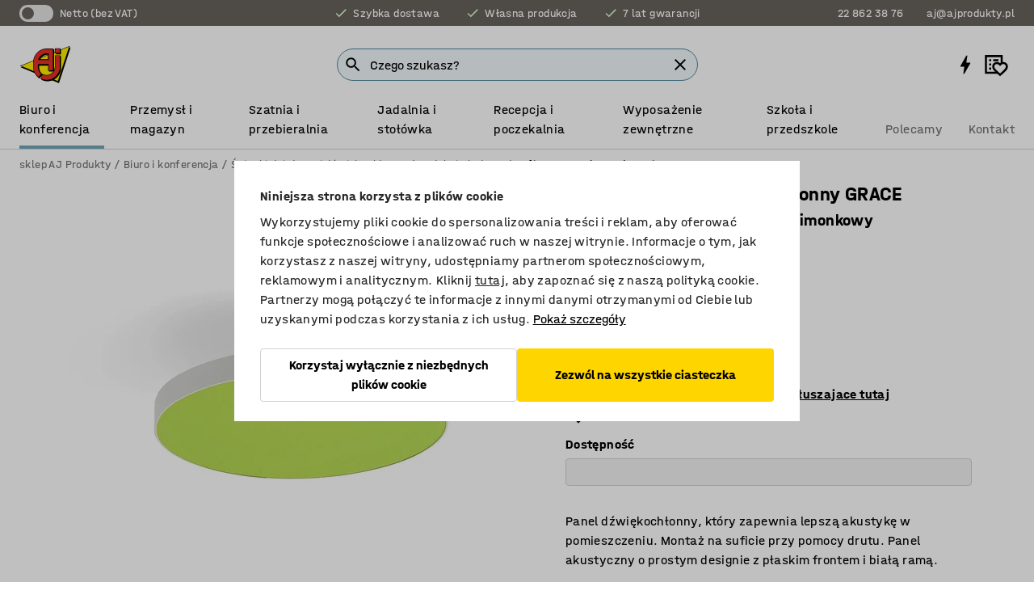

--- FILE ---
content_type: text/javascript
request_url: https://www.ajprodukty.pl/assets/vendor-f501a089.bundle.359a82967d27a4b4558f.js
body_size: 991
content:
/*! For license information please see vendor-f501a089.bundle.359a82967d27a4b4558f.js.LICENSE.txt */
"use strict";(self.webpackChunknitro5_app=self.webpackChunknitro5_app||[]).push([[1730],{5908:(r,t,n)=>{n.d(t,{Tw:()=>h,Zz:()=>p,y$:()=>a});var e=n(68289);function o(r){return"Minified Redux error #"+r+"; visit https://redux.js.org/Errors?code="+r+" for the full message or use the non-minified dev environment for full errors. "}var u="function"==typeof Symbol&&Symbol.observable||"@@observable",i=function(){return Math.random().toString(36).substring(7).split("").join(".")},f={INIT:"@@redux/INIT"+i(),REPLACE:"@@redux/REPLACE"+i(),PROBE_UNKNOWN_ACTION:function(){return"@@redux/PROBE_UNKNOWN_ACTION"+i()}};function c(r){if("object"!=typeof r||null===r)return!1;for(var t=r;null!==Object.getPrototypeOf(t);)t=Object.getPrototypeOf(t);return Object.getPrototypeOf(r)===t}function a(r,t,n){var e;if("function"==typeof t&&"function"==typeof n||"function"==typeof n&&"function"==typeof arguments[3])throw new Error(o(0));if("function"==typeof t&&void 0===n&&(n=t,t=void 0),void 0!==n){if("function"!=typeof n)throw new Error(o(1));return n(a)(r,t)}if("function"!=typeof r)throw new Error(o(2));var i=r,p=t,h=[],l=h,s=!1;function y(){l===h&&(l=h.slice())}function d(){if(s)throw new Error(o(3));return p}function w(r){if("function"!=typeof r)throw new Error(o(4));if(s)throw new Error(o(5));var t=!0;return y(),l.push(r),function(){if(t){if(s)throw new Error(o(6));t=!1,y();var n=l.indexOf(r);l.splice(n,1),h=null}}}function v(r){if(!c(r))throw new Error(o(7));if(void 0===r.type)throw new Error(o(8));if(s)throw new Error(o(9));try{s=!0,p=i(p,r)}finally{s=!1}for(var t=h=l,n=0;n<t.length;n++){(0,t[n])()}return r}return v({type:f.INIT}),(e={dispatch:v,subscribe:w,getState:d,replaceReducer:function(r){if("function"!=typeof r)throw new Error(o(10));i=r,v({type:f.REPLACE})}})[u]=function(){var r,t=w;return(r={subscribe:function(r){if("object"!=typeof r||null===r)throw new Error(o(11));function n(){r.next&&r.next(d())}return n(),{unsubscribe:t(n)}}})[u]=function(){return this},r},e}function p(){for(var r=arguments.length,t=new Array(r),n=0;n<r;n++)t[n]=arguments[n];return 0===t.length?function(r){return r}:1===t.length?t[0]:t.reduce(function(r,t){return function(){return r(t.apply(void 0,arguments))}})}function h(){for(var r=arguments.length,t=new Array(r),n=0;n<r;n++)t[n]=arguments[n];return function(r){return function(){var n=r.apply(void 0,arguments),u=function(){throw new Error(o(15))},i={getState:n.getState,dispatch:function(){return u.apply(void 0,arguments)}},f=t.map(function(r){return r(i)});return u=p.apply(void 0,f)(n.dispatch),(0,e.A)((0,e.A)({},n),{},{dispatch:u})}}}},32341:(r,t,n)=>{function e(r){return function(t){var n=t.dispatch,e=t.getState;return function(t){return function(o){return"function"==typeof o?o(n,e,r):t(o)}}}}n.d(t,{A:()=>u});var o=e();o.withExtraArgument=e;const u=o},41212:(r,t,n)=>{n.d(t,{OJ:()=>o,yF:()=>u});var e="BATCHING_REDUCER.BATCH";function o(r){return{type:arguments.length>1&&void 0!==arguments[1]?arguments[1]:e,meta:{batch:!0},payload:r}}function u(r){return function t(n,e){return e&&e.meta&&e.meta.batch?e.payload.reduce(t,n):r(n,e)}}}}]);
//# sourceMappingURL=vendor-f501a089.bundle.359a82967d27a4b4558f.js.map

--- FILE ---
content_type: text/javascript
request_url: https://www.ajprodukty.pl/assets/7173.chunk.c56034c27cd08523959d.js
body_size: 3418
content:
/*! For license information please see 7173.chunk.c56034c27cd08523959d.js.LICENSE.txt */
(self.webpackChunknitro5_app=self.webpackChunknitro5_app||[]).push([[7173],{40362:(e,t,n)=>{"use strict";var r=n(56441);function i(){}function o(){}o.resetWarningCache=i,e.exports=function(){function e(e,t,n,i,o,a){if(a!==r){var c=new Error("Calling PropTypes validators directly is not supported by the `prop-types` package. Use PropTypes.checkPropTypes() to call them. Read more at http://fb.me/use-check-prop-types");throw c.name="Invariant Violation",c}}function t(){return e}e.isRequired=e;var n={array:e,bigint:e,bool:e,func:e,number:e,object:e,string:e,symbol:e,any:e,arrayOf:t,element:e,elementType:e,instanceOf:t,node:e,objectOf:t,oneOf:t,oneOfType:t,shape:t,exact:t,checkPropTypes:o,resetWarningCache:i};return n.PropTypes=n,n}},40449:(e,t,n)=>{"use strict";n.d(t,{A:()=>m});var r=n(63696),i=n(62688),o=n.n(i);function a(){return a=Object.assign||function(e){for(var t=1;t<arguments.length;t++){var n=arguments[t];for(var r in n)Object.prototype.hasOwnProperty.call(n,r)&&(e[r]=n[r])}return e},a.apply(this,arguments)}function c(e){if(void 0===e)throw new ReferenceError("this hasn't been initialised - super() hasn't been called");return e}var s=function(e){var t,n;function i(){var t;return(t=e.call(this)||this).handleExpired=t.handleExpired.bind(c(t)),t.handleErrored=t.handleErrored.bind(c(t)),t.handleChange=t.handleChange.bind(c(t)),t.handleRecaptchaRef=t.handleRecaptchaRef.bind(c(t)),t}n=e,(t=i).prototype=Object.create(n.prototype),t.prototype.constructor=t,t.__proto__=n;var o=i.prototype;return o.getValue=function(){return this.props.grecaptcha&&void 0!==this._widgetId?this.props.grecaptcha.getResponse(this._widgetId):null},o.getWidgetId=function(){return this.props.grecaptcha&&void 0!==this._widgetId?this._widgetId:null},o.execute=function(){var e=this.props.grecaptcha;if(e&&void 0!==this._widgetId)return e.execute(this._widgetId);this._executeRequested=!0},o.executeAsync=function(){var e=this;return new Promise(function(t,n){e.executionResolve=t,e.executionReject=n,e.execute()})},o.reset=function(){this.props.grecaptcha&&void 0!==this._widgetId&&this.props.grecaptcha.reset(this._widgetId)},o.handleExpired=function(){this.props.onExpired?this.props.onExpired():this.handleChange(null)},o.handleErrored=function(){this.props.onErrored&&this.props.onErrored(),this.executionReject&&(this.executionReject(),delete this.executionResolve,delete this.executionReject)},o.handleChange=function(e){this.props.onChange&&this.props.onChange(e),this.executionResolve&&(this.executionResolve(e),delete this.executionReject,delete this.executionResolve)},o.explicitRender=function(){if(this.props.grecaptcha&&this.props.grecaptcha.render&&void 0===this._widgetId){var e=document.createElement("div");this._widgetId=this.props.grecaptcha.render(e,{sitekey:this.props.sitekey,callback:this.handleChange,theme:this.props.theme,type:this.props.type,tabindex:this.props.tabindex,"expired-callback":this.handleExpired,"error-callback":this.handleErrored,size:this.props.size,stoken:this.props.stoken,hl:this.props.hl,badge:this.props.badge}),this.captcha.appendChild(e)}this._executeRequested&&this.props.grecaptcha&&void 0!==this._widgetId&&(this._executeRequested=!1,this.execute())},o.componentDidMount=function(){this.explicitRender()},o.componentDidUpdate=function(){this.explicitRender()},o.componentWillUnmount=function(){void 0!==this._widgetId&&(this.delayOfCaptchaIframeRemoving(),this.reset())},o.delayOfCaptchaIframeRemoving=function(){var e=document.createElement("div");for(document.body.appendChild(e),e.style.display="none";this.captcha.firstChild;)e.appendChild(this.captcha.firstChild);setTimeout(function(){document.body.removeChild(e)},5e3)},o.handleRecaptchaRef=function(e){this.captcha=e},o.render=function(){var e=this.props,t=(e.sitekey,e.onChange,e.theme,e.type,e.tabindex,e.onExpired,e.onErrored,e.size,e.stoken,e.grecaptcha,e.badge,e.hl,function(e,t){if(null==e)return{};var n,r,i={},o=Object.keys(e);for(r=0;r<o.length;r++)n=o[r],t.indexOf(n)>=0||(i[n]=e[n]);return i}(e,["sitekey","onChange","theme","type","tabindex","onExpired","onErrored","size","stoken","grecaptcha","badge","hl"]));return r.createElement("div",a({},t,{ref:this.handleRecaptchaRef}))},i}(r.Component);s.displayName="ReCAPTCHA",s.propTypes={sitekey:o().string.isRequired,onChange:o().func,grecaptcha:o().object,theme:o().oneOf(["dark","light"]),type:o().oneOf(["image","audio"]),tabindex:o().number,onExpired:o().func,onErrored:o().func,size:o().oneOf(["compact","normal","invisible"]),stoken:o().string,hl:o().string,badge:o().oneOf(["bottomright","bottomleft","inline"])},s.defaultProps={onChange:function(){},theme:"light",type:"image",tabindex:0,size:"normal",badge:"bottomright"};var d=n(58486),p=n.n(d);function h(){return h=Object.assign||function(e){for(var t=1;t<arguments.length;t++){var n=arguments[t];for(var r in n)Object.prototype.hasOwnProperty.call(n,r)&&(e[r]=n[r])}return e},h.apply(this,arguments)}var l={},u=0;var f="onloadcallback";const g=(v=function(){return"https://"+(("undefined"!=typeof window&&window.recaptchaOptions||{}).useRecaptchaNet?"recaptcha.net":"www.google.com")+"/recaptcha/api.js?onload="+f+"&render=explicit"},y=(y={callbackName:f,globalName:"grecaptcha"})||{},function(e){var t=e.displayName||e.name||"Component",n=function(t){var n,i;function o(e,n){var r;return(r=t.call(this,e,n)||this).state={},r.__scriptURL="",r}i=t,(n=o).prototype=Object.create(i.prototype),n.prototype.constructor=n,n.__proto__=i;var a=o.prototype;return a.asyncScriptLoaderGetScriptLoaderID=function(){return this.__scriptLoaderID||(this.__scriptLoaderID="async-script-loader-"+u++),this.__scriptLoaderID},a.setupScriptURL=function(){return this.__scriptURL="function"==typeof v?v():v,this.__scriptURL},a.asyncScriptLoaderHandleLoad=function(e){var t=this;this.setState(e,function(){return t.props.asyncScriptOnLoad&&t.props.asyncScriptOnLoad(t.state)})},a.asyncScriptLoaderTriggerOnScriptLoaded=function(){var e=l[this.__scriptURL];if(!e||!e.loaded)throw new Error("Script is not loaded.");for(var t in e.observers)e.observers[t](e);delete window[y.callbackName]},a.componentDidMount=function(){var e=this,t=this.setupScriptURL(),n=this.asyncScriptLoaderGetScriptLoaderID(),r=y,i=r.globalName,o=r.callbackName,a=r.scriptId;if(i&&void 0!==window[i]&&(l[t]={loaded:!0,observers:{}}),l[t]){var c=l[t];return c&&(c.loaded||c.errored)?void this.asyncScriptLoaderHandleLoad(c):void(c.observers[n]=function(t){return e.asyncScriptLoaderHandleLoad(t)})}var s={};s[n]=function(t){return e.asyncScriptLoaderHandleLoad(t)},l[t]={loaded:!1,observers:s};var d=document.createElement("script");for(var p in d.src=t,d.async=!0,y.attributes)d.setAttribute(p,y.attributes[p]);a&&(d.id=a);var h=function(e){if(l[t]){var n=l[t].observers;for(var r in n)e(n[r])&&delete n[r]}};o&&"undefined"!=typeof window&&(window[o]=function(){return e.asyncScriptLoaderTriggerOnScriptLoaded()}),d.onload=function(){var e=l[t];e&&(e.loaded=!0,h(function(t){return!o&&(t(e),!0)}))},d.onerror=function(){var e=l[t];e&&(e.errored=!0,h(function(t){return t(e),!0}))},document.body.appendChild(d)},a.componentWillUnmount=function(){var e=this.__scriptURL;if(!0===y.removeOnUnmount)for(var t=document.getElementsByTagName("script"),n=0;n<t.length;n+=1)t[n].src.indexOf(e)>-1&&t[n].parentNode&&t[n].parentNode.removeChild(t[n]);var r=l[e];r&&(delete r.observers[this.asyncScriptLoaderGetScriptLoaderID()],!0===y.removeOnUnmount&&delete l[e])},a.render=function(){var t=y.globalName,n=this.props,i=(n.asyncScriptOnLoad,n.forwardedRef),o=function(e,t){if(null==e)return{};var n,r,i={},o=Object.keys(e);for(r=0;r<o.length;r++)n=o[r],t.indexOf(n)>=0||(i[n]=e[n]);return i}(n,["asyncScriptOnLoad","forwardedRef"]);return t&&"undefined"!=typeof window&&(o[t]=void 0!==window[t]?window[t]:void 0),o.ref=i,(0,r.createElement)(e,o)},o}(r.Component),i=(0,r.forwardRef)(function(e,t){return(0,r.createElement)(n,h({},e,{forwardedRef:t}))});return i.displayName="AsyncScriptLoader("+t+")",i.propTypes={asyncScriptOnLoad:o().func},p()(i,e)})(s);var v,y;const m=g},56441:e=>{"use strict";e.exports="SECRET_DO_NOT_PASS_THIS_OR_YOU_WILL_BE_FIRED"},62688:(e,t,n)=>{e.exports=n(40362)()},67173:(e,t,n)=>{"use strict";n.d(t,{Ay:()=>l,ng:()=>h});var r=n(41827),i=n(63696),o=n(31678),a=n(62995),c=n(40449),s=n(95165),d=n(10774),p=n(28011);const h=78;const l=function({size:e="normal",setValid:t}){const n=(0,o.d)(e=>e.appShellData.siteSettings.reCaptchaSiteKey),d=(0,o.d)(e=>e.appShellData.currentCountry.twoLetterISOLanguageName),p=(0,i.useRef)(null),l=(0,i.useCallback)(()=>{null==t||t(!0)},[t]),g=(0,i.useCallback)(()=>{null==t||t(!1)},[t]),v=(0,i.useCallback)(()=>{null==t||t(!1)},[t]),y=(0,i.useCallback)((t,n)=>"normal"===e?{height:h-t,width:304-t,zIndex:n}:{height:140-t,width:160-t,zIndex:n},[e]),m=(0,i.useCallback)(t=>{var{zIndex:o=1}=t,a=(0,r.__rest)(t,["zIndex"]);return n?i.createElement(f,{css:y(0,o)},"invisible"!==e&&i.createElement(u,{css:y(6,o)},(0,s.TlY)("/Shared/PleaseWait"),"..."),i.createElement(c.A,Object.assign({style:{zIndex:o+1,position:"relative"},sitekey:n,ref:p,size:e,hl:d,onChange:l,onExpired:g,onErrored:v},a))):null},[n,y,e,d,l,g,v]);function b(){return(0,r.__awaiter)(this,void 0,void 0,function*(){return"invisible"===e?p.current.executeAsync():Promise.resolve(p.current?p.current.getValue():"")})}function _(){var e;null===(e=p.current)||void 0===e||e.reset()}return{getCaptchaValue:b,resetCaptcha:_,postJsonWithAntiForgeryTokenAndCaptcha:function(e){return(0,r.__awaiter)(this,void 0,void 0,function*(){if(n){const t=yield b();if(""===t)return Promise.reject((0,s.TlY)("/Shared/RecaptchaRejectMessage"));e.headers=Object.assign(Object.assign({},e.headers),{"X-Recaptcha-Token":t})}return new Promise((t,n)=>{(0,a.I)(Object.assign({},e)).then(e=>(0,r.__awaiter)(this,void 0,void 0,function*(){t(e)})).catch(e=>{n(e)}).finally(()=>_())})})},captchaRef:p,ReCaptchaHOC:m,isCaptchaEnabled:!!n}},u=d.I4.div(Object.assign({position:"absolute",height:h-6,width:298,top:3,left:3,zIndex:0,display:"flex",alignItems:"center",justifyContent:"center",backgroundColor:e=>e.siteTheme.reCaptcha.lodingBackgroundColor,color:e=>e.siteTheme.reCaptcha.lodingTextColor,borderRadius:p.q$},(0,p.QN)())),f=d.I4.div({position:"relative",height:h,width:304})}}]);
//# sourceMappingURL=7173.chunk.c56034c27cd08523959d.js.map

--- FILE ---
content_type: text/javascript
request_url: https://www.ajprodukty.pl/assets/3435.bundle.b7631529e5f113bc9558.js
body_size: 76780
content:
/*! For license information please see 3435.bundle.b7631529e5f113bc9558.js.LICENSE.txt */
"use strict";(self.webpackChunknitro5_app=self.webpackChunknitro5_app||[]).push([[3435],{977:(e,t,n)=>{function r(){return"undefined"!=typeof window}function i(e){return s(e)?(e.nodeName||"").toLowerCase():"#document"}function o(e){var t;return(null==e||null==(t=e.ownerDocument)?void 0:t.defaultView)||window}function a(e){var t;return null==(t=(s(e)?e.ownerDocument:e.document)||window.document)?void 0:t.documentElement}function s(e){return!!r()&&(e instanceof Node||e instanceof o(e).Node)}function c(e){return!!r()&&(e instanceof Element||e instanceof o(e).Element)}function l(e){return!!r()&&(e instanceof HTMLElement||e instanceof o(e).HTMLElement)}function u(e){return!(!r()||"undefined"==typeof ShadowRoot)&&(e instanceof ShadowRoot||e instanceof o(e).ShadowRoot)}function f(e){const{overflow:t,overflowX:n,overflowY:r,display:i}=y(e);return/auto|scroll|overlay|hidden|clip/.test(t+r+n)&&!["inline","contents"].includes(i)}function d(e){return["table","td","th"].includes(i(e))}function p(e){return[":popover-open",":modal"].some(t=>{try{return e.matches(t)}catch(e){return!1}})}function h(e){const t=m(),n=c(e)?y(e):e;return"none"!==n.transform||"none"!==n.perspective||!!n.containerType&&"normal"!==n.containerType||!t&&!!n.backdropFilter&&"none"!==n.backdropFilter||!t&&!!n.filter&&"none"!==n.filter||["transform","perspective","filter"].some(e=>(n.willChange||"").includes(e))||["paint","layout","strict","content"].some(e=>(n.contain||"").includes(e))}function g(e){let t=w(e);for(;l(t)&&!v(t);){if(h(t))return t;if(p(t))return null;t=w(t)}return null}function m(){return!("undefined"==typeof CSS||!CSS.supports)&&CSS.supports("-webkit-backdrop-filter","none")}function v(e){return["html","body","#document"].includes(i(e))}function y(e){return o(e).getComputedStyle(e)}function b(e){return c(e)?{scrollLeft:e.scrollLeft,scrollTop:e.scrollTop}:{scrollLeft:e.scrollX,scrollTop:e.scrollY}}function w(e){if("html"===i(e))return e;const t=e.assignedSlot||e.parentNode||u(e)&&e.host||a(e);return u(t)?t.host:t}function x(e){const t=w(e);return v(t)?e.ownerDocument?e.ownerDocument.body:e.body:l(t)&&f(t)?t:x(t)}function _(e,t,n){var r;void 0===t&&(t=[]),void 0===n&&(n=!0);const i=x(e),a=i===(null==(r=e.ownerDocument)?void 0:r.body),s=o(i);if(a){const e=E(s);return t.concat(s,s.visualViewport||[],f(i)?i:[],e&&n?_(e):[])}return t.concat(i,_(i,[],n))}function E(e){return e.parent&&Object.getPrototypeOf(e.parent)?e.frameElement:null}n.d(t,{$4:()=>w,CP:()=>b,L9:()=>y,Lv:()=>d,Ng:()=>u,Tc:()=>m,Tf:()=>p,ZU:()=>f,_m:()=>E,ep:()=>a,eu:()=>v,gJ:()=>g,mq:()=>i,sQ:()=>h,sb:()=>l,v9:()=>_,vq:()=>c,zk:()=>o})},1055:(e,t,n)=>{n.d(t,{$s:()=>p,Ao:()=>a,De:()=>x,SJ:()=>m,nm:()=>c,pS:()=>f,rf:()=>u,uX:()=>s});var r=n(67740),i=n(63696);const o=Symbol.for("Animated:node"),a=e=>e&&e[o],s=(e,t)=>(0,r.OX)(e,o,t),c=e=>e&&e[o]&&e[o].getPayload();class l{constructor(){this.payload=void 0,s(this,this)}getPayload(){return this.payload||[]}}class u extends l{constructor(e){super(),this.done=!0,this.elapsedTime=void 0,this.lastPosition=void 0,this.lastVelocity=void 0,this.v0=void 0,this.durationProgress=0,this._value=e,r.is.num(this._value)&&(this.lastPosition=this._value)}static create(e){return new u(e)}getPayload(){return[this]}getValue(){return this._value}setValue(e,t){return r.is.num(e)&&(this.lastPosition=e,t&&(e=Math.round(e/t)*t,this.done&&(this.lastPosition=e))),this._value!==e&&(this._value=e,!0)}reset(){const{done:e}=this;this.done=!1,r.is.num(this._value)&&(this.elapsedTime=0,this.durationProgress=0,this.lastPosition=this._value,e&&(this.lastVelocity=null),this.v0=null)}}class f extends u{constructor(e){super(0),this._string=null,this._toString=void 0,this._toString=(0,r.kx)({output:[e,e]})}static create(e){return new f(e)}getValue(){let e=this._string;return null==e?this._string=this._toString(this._value):e}setValue(e){if(r.is.str(e)){if(e==this._string)return!1;this._string=e,this._value=1}else{if(!super.setValue(e))return!1;this._string=null}return!0}reset(e){e&&(this._toString=(0,r.kx)({output:[this.getValue(),e]})),this._value=0,super.reset()}}const d={dependencies:null};class p extends l{constructor(e){super(),this.source=e,this.setValue(e)}getValue(e){const t={};return(0,r.FI)(this.source,(n,i)=>{var a;(a=n)&&a[o]===a?t[i]=n.getValue(e):(0,r.at)(n)?t[i]=(0,r.oq)(n):e||(t[i]=n)}),t}setValue(e){this.source=e,this.payload=this._makePayload(e)}reset(){this.payload&&(0,r.__)(this.payload,e=>e.reset())}_makePayload(e){if(e){const t=new Set;return(0,r.FI)(e,this._addToPayload,t),Array.from(t)}}_addToPayload(e){d.dependencies&&(0,r.at)(e)&&d.dependencies.add(e);const t=c(e);t&&(0,r.__)(t,e=>this.add(e))}}class h extends p{constructor(e){super(e)}static create(e){return new h(e)}getValue(){return this.source.map(e=>e.getValue())}setValue(e){const t=this.getPayload();return e.length==t.length?t.map((t,n)=>t.setValue(e[n])).some(Boolean):(super.setValue(e.map(g)),!0)}}function g(e){return((0,r.$7)(e)?f:u).create(e)}function m(e){const t=a(e);return t?t.constructor:r.is.arr(e)?h:(0,r.$7)(e)?f:u}function v(){return v=Object.assign||function(e){for(var t=1;t<arguments.length;t++){var n=arguments[t];for(var r in n)Object.prototype.hasOwnProperty.call(n,r)&&(e[r]=n[r])}return e},v.apply(this,arguments)}const y=(e,t)=>{const n=!r.is.fun(e)||e.prototype&&e.prototype.isReactComponent;return(0,i.forwardRef)((o,a)=>{const s=(0,i.useRef)(null),c=n&&(0,i.useCallback)(e=>{s.current=function(e,t){e&&(r.is.fun(e)?e(t):e.current=t);return t}(a,e)},[a]),[l,u]=function(e,t){const n=new Set;d.dependencies=n,e.style&&(e=v({},e,{style:t.createAnimatedStyle(e.style)}));return e=new p(e),d.dependencies=null,[e,n]}(o,t),f=(0,r.CH)(),h=()=>{const e=s.current;if(n&&!e)return;!1===(!!e&&t.applyAnimatedValues(e,l.getValue(!0)))&&f()},g=new b(h,u),m=(0,i.useRef)();(0,r.Nf)(()=>{const e=m.current;m.current=g,(0,r.__)(u,e=>(0,r.Ec)(e,g)),e&&((0,r.__)(e.deps,t=>(0,r.DV)(t,e)),r.er.cancel(e.update))}),(0,i.useEffect)(h,[]),(0,r.H5)(()=>()=>{const e=m.current;(0,r.__)(e.deps,t=>(0,r.DV)(t,e))});const y=t.getComponentProps(l.getValue());return i.createElement(e,v({},y,{ref:c}))})};class b{constructor(e,t){this.update=e,this.deps=t}eventObserved(e){"change"==e.type&&r.er.write(this.update)}}const w=Symbol.for("AnimatedComponent"),x=(e,{applyAnimatedValues:t=()=>!1,createAnimatedStyle:n=e=>new p(e),getComponentProps:i=e=>e}={})=>{const o={applyAnimatedValues:t,createAnimatedStyle:n,getComponentProps:i},a=e=>{const t=_(e)||"Anonymous";return(e=r.is.str(e)?a[e]||(a[e]=y(e,o)):e[w]||(e[w]=y(e,o))).displayName=`Animated(${t})`,e};return(0,r.FI)(e,(t,n)=>{r.is.arr(e)&&(n=_(t)),a[n]=a(t)}),{animated:a}},_=e=>r.is.str(e)?e:e&&r.is.str(e.displayName)?e.displayName:r.is.fun(e)&&e.name||null},7770:(e,t,n)=>{n.d(t,{QW:()=>u,s9:()=>c,uZ:()=>l});var r=n(95165),i=n(63696);let o,a={trackExperienceImpressionMultipleTimes:!1},s=[];function c(e,t){o=e,a=Object.assign(a,t)}function l(e,t=a.trackExperienceImpressionMultipleTimes){(0,i.useEffect)(()=>{e&&function(e,t=!0){(0,r.BdH)()&&o&&function(e,t){return!!t||!s.includes(e)}(e.exp_key,t)&&(o(e),s.push(e.exp_key))}({event:"experience_impression",exp_key:e.experimentationKey,flag_key:e.flagKey,exp_variant_string:e.variationKey},t)},[null==e?void 0:e.experimentationKey,null==e?void 0:e.flagKey,null==e?void 0:e.variationKey])}function u(e,t){e&&o&&(!t||(0,r.SHR)(t))&&o({event:"experience_cms_click_impression",exp_key:e.experimentationKey,flag_key:e.flagKey,exp_variant_string:e.variationKey},!1)}},10771:e=>{e.exports=function(e,t,n){var r,i,o,a,s=!1,c=!1,l={},u=0,f=0,d={sensitivity:7,interval:100,timeout:0,handleFocus:!1};function p(e){r=e.clientX,i=e.clientY}function h(e,n){if(f&&(f=clearTimeout(f)),Math.abs(o-r)+Math.abs(a-i)<d.sensitivity)return u=1,c?void 0:t.call(e,n);o=r,a=i,f=setTimeout(function(){h(e,n)},d.interval)}function g(t){return s=!0,f&&(f=clearTimeout(f)),e.removeEventListener("mousemove",p,!1),1!==u&&(o=t.clientX,a=t.clientY,e.addEventListener("mousemove",p,!1),f=setTimeout(function(){h(e,t)},d.interval)),this}function m(t){return s=!1,f&&(f=clearTimeout(f)),e.removeEventListener("mousemove",p,!1),1===u&&(f=setTimeout(function(){!function(e,t){f&&(f=clearTimeout(f)),u=0,c||n.call(e,t)}(e,t)},d.timeout)),this}function v(n){s||(c=!0,t.call(e,n))}function y(t){!s&&c&&(c=!1,n.call(e,t))}function b(){e.removeEventListener("focus",v,!1),e.removeEventListener("blur",y,!1)}return l.options=function(t){var n=t.handleFocus!==d.handleFocus;return d=Object.assign({},d,t),n&&(d.handleFocus?(e.addEventListener("focus",v,!1),e.addEventListener("blur",y,!1)):b()),l},l.remove=function(){e&&(e.removeEventListener("mouseover",g,!1),e.removeEventListener("mouseout",m,!1),b())},e&&(e.addEventListener("mouseover",g,!1),e.addEventListener("mouseout",m,!1)),l}},17228:(e,t,n)=>{n.d(t,{c:()=>a});n(63696);var r=n(95165);n(91403);const i="/FeatureExperimentationABTestBlock".toLocaleLowerCase(),o="ClickOnBlock".toLocaleLowerCase();function a(e,t){e&&(t&&!(0,r.SHR)(t)||(0,r.B2D)((0,r.hdP)(i,o),{eventName:e}))}},17298:(e,t)=>{Object.defineProperty(t,"__esModule",{value:!0}),t.default=function(e){return"string"==typeof e&&n.test(e)};var n=/-webkit-|-moz-|-ms-/;e.exports=t.default},17638:(e,t,n)=>{n.d(t,{ie:()=>Q,XF:()=>we,iB:()=>Fe,kp:()=>Se,s9:()=>De,we:()=>Ae,Mk:()=>ae,bv:()=>Me,DL:()=>Ue});var r=n(63696),i=n.t(r,2),o=n(977);function a(e,t){if(!e||!t)return!1;const n=null==t.getRootNode?void 0:t.getRootNode();if(e.contains(t))return!0;if(n&&(0,o.Ng)(n)){let n=t;for(;n;){if(e===n)return!0;n=n.parentNode||n.host}}return!1}function s(e,t){const n=["mouse","pen"];return t||n.push("",void 0),n.includes(e)}function c(e){return(null==e?void 0:e.ownerDocument)||document}function l(e,t){if(null==t)return!1;if("composedPath"in e)return e.composedPath().includes(t);const n=e;return null!=n.target&&t.contains(n.target)}function u(e){return"composedPath"in e?e.composedPath()[0]:e.target}const f="input:not([type='hidden']):not([disabled]),[contenteditable]:not([contenteditable='false']),textarea:not([disabled])";function d(e){return(0,o.sb)(e)&&e.matches(f)}var p=["input:not([inert])","select:not([inert])","textarea:not([inert])","a[href]:not([inert])","button:not([inert])","[tabindex]:not(slot):not([inert])","audio[controls]:not([inert])","video[controls]:not([inert])",'[contenteditable]:not([contenteditable="false"]):not([inert])',"details>summary:first-of-type:not([inert])","details:not([inert])"],h=p.join(","),g="undefined"==typeof Element,m=g?function(){}:Element.prototype.matches||Element.prototype.msMatchesSelector||Element.prototype.webkitMatchesSelector,v=!g&&Element.prototype.getRootNode?function(e){var t;return null==e||null===(t=e.getRootNode)||void 0===t?void 0:t.call(e)}:function(e){return null==e?void 0:e.ownerDocument},y=function e(t,n){var r;void 0===n&&(n=!0);var i=null==t||null===(r=t.getAttribute)||void 0===r?void 0:r.call(t,"inert");return""===i||"true"===i||n&&t&&e(t.parentNode)},b=function(e,t,n){if(y(e))return[];var r=Array.prototype.slice.apply(e.querySelectorAll(h));return t&&m.call(e,h)&&r.unshift(e),r=r.filter(n)},w=function e(t,n,r){for(var i=[],o=Array.from(t);o.length;){var a=o.shift();if(!y(a,!1))if("SLOT"===a.tagName){var s=a.assignedElements(),c=e(s.length?s:a.children,!0,r);r.flatten?i.push.apply(i,c):i.push({scopeParent:a,candidates:c})}else{m.call(a,h)&&r.filter(a)&&(n||!t.includes(a))&&i.push(a);var l=a.shadowRoot||"function"==typeof r.getShadowRoot&&r.getShadowRoot(a),u=!y(l,!1)&&(!r.shadowRootFilter||r.shadowRootFilter(a));if(l&&u){var f=e(!0===l?a.children:l.children,!0,r);r.flatten?i.push.apply(i,f):i.push({scopeParent:a,candidates:f})}else o.unshift.apply(o,a.children)}}return i},x=function(e){return!isNaN(parseInt(e.getAttribute("tabindex"),10))},_=function(e){if(!e)throw new Error("No node provided");return e.tabIndex<0&&(/^(AUDIO|VIDEO|DETAILS)$/.test(e.tagName)||function(e){var t,n=null==e||null===(t=e.getAttribute)||void 0===t?void 0:t.call(e,"contenteditable");return""===n||"true"===n}(e))&&!x(e)?0:e.tabIndex},E=function(e,t){return e.tabIndex===t.tabIndex?e.documentOrder-t.documentOrder:e.tabIndex-t.tabIndex},I=function(e){return"INPUT"===e.tagName},S=function(e){return function(e){return I(e)&&"radio"===e.type}(e)&&!function(e){if(!e.name)return!0;var t,n=e.form||v(e),r=function(e){return n.querySelectorAll('input[type="radio"][name="'+e+'"]')};if("undefined"!=typeof window&&void 0!==window.CSS&&"function"==typeof window.CSS.escape)t=r(window.CSS.escape(e.name));else try{t=r(e.name)}catch(e){return!1}var i=function(e,t){for(var n=0;n<e.length;n++)if(e[n].checked&&e[n].form===t)return e[n]}(t,e.form);return!i||i===e}(e)},C=function(e){var t=e.getBoundingClientRect(),n=t.width,r=t.height;return 0===n&&0===r},k=function(e,t){var n=t.displayCheck,r=t.getShadowRoot;if("hidden"===getComputedStyle(e).visibility)return!0;var i=m.call(e,"details>summary:first-of-type")?e.parentElement:e;if(m.call(i,"details:not([open]) *"))return!0;if(n&&"full"!==n&&"legacy-full"!==n){if("non-zero-area"===n)return C(e)}else{if("function"==typeof r){for(var o=e;e;){var a=e.parentElement,s=v(e);if(a&&!a.shadowRoot&&!0===r(a))return C(e);e=e.assignedSlot?e.assignedSlot:a||s===e.ownerDocument?a:s.host}e=o}if(function(e){var t,n,r,i,o=e&&v(e),a=null===(t=o)||void 0===t?void 0:t.host,s=!1;if(o&&o!==e)for(s=!!(null!==(n=a)&&void 0!==n&&null!==(r=n.ownerDocument)&&void 0!==r&&r.contains(a)||null!=e&&null!==(i=e.ownerDocument)&&void 0!==i&&i.contains(e));!s&&a;){var c,l,u;s=!(null===(l=a=null===(c=o=v(a))||void 0===c?void 0:c.host)||void 0===l||null===(u=l.ownerDocument)||void 0===u||!u.contains(a))}return s}(e))return!e.getClientRects().length;if("legacy-full"!==n)return!0}return!1},T=function(e,t){return!(t.disabled||y(t)||function(e){return I(e)&&"hidden"===e.type}(t)||k(t,e)||function(e){return"DETAILS"===e.tagName&&Array.prototype.slice.apply(e.children).some(function(e){return"SUMMARY"===e.tagName})}(t)||function(e){if(/^(INPUT|BUTTON|SELECT|TEXTAREA)$/.test(e.tagName))for(var t=e.parentElement;t;){if("FIELDSET"===t.tagName&&t.disabled){for(var n=0;n<t.children.length;n++){var r=t.children.item(n);if("LEGEND"===r.tagName)return!!m.call(t,"fieldset[disabled] *")||!r.contains(e)}return!0}t=t.parentElement}return!1}(t))},D=function(e,t){return!(S(t)||_(t)<0||!T(e,t))},A=function(e){var t=parseInt(e.getAttribute("tabindex"),10);return!!(isNaN(t)||t>=0)},R=function e(t){var n=[],r=[];return t.forEach(function(t,i){var o=!!t.scopeParent,a=o?t.scopeParent:t,s=function(e,t){var n=_(e);return n<0&&t&&!x(e)?0:n}(a,o),c=o?e(t.candidates):a;0===s?o?n.push.apply(n,c):n.push(a):r.push({documentOrder:i,tabIndex:s,item:t,isScope:o,content:c})}),r.sort(E).reduce(function(e,t){return t.isScope?e.push.apply(e,t.content):e.push(t.content),e},[]).concat(n)},P=function(e,t){var n;return n=(t=t||{}).getShadowRoot?w([e],t.includeContainer,{filter:D.bind(null,t),flatten:!1,getShadowRoot:t.getShadowRoot,shadowRootFilter:A}):b(e,t.includeContainer,D.bind(null,t)),R(n)},N=n(78325),M=n(94621);const O={...i},L=O.useInsertionEffect||(e=>e());function j(e){const t=r.useRef(()=>{0});return L(()=>{t.current=e}),r.useCallback(function(){for(var e=arguments.length,n=new Array(e),r=0;r<e;r++)n[r]=arguments[r];return null==t.current?void 0:t.current(...n)},[])}const U="ArrowUp",q="ArrowDown",F="ArrowLeft",V="ArrowRight";var z="undefined"!=typeof document?r.useLayoutEffect:r.useEffect;const B=[F,V],H=[U,q];function W(){return W=Object.assign?Object.assign.bind():function(e){for(var t=1;t<arguments.length;t++){var n=arguments[t];for(var r in n)Object.prototype.hasOwnProperty.call(n,r)&&(e[r]=n[r])}return e},W.apply(this,arguments)}let G=!1,$=0;const X=()=>"floating-ui-"+Math.random().toString(36).slice(2,6)+$++;const K=O.useId||function(){const[e,t]=r.useState(()=>G?X():void 0);return z(()=>{null==e&&t(X())},[]),r.useEffect(()=>{G=!0},[]),e};const Q=r.forwardRef(function(e,t){const{context:{placement:n,elements:{floating:i},middlewareData:{arrow:a,shift:s}},width:c=14,height:l=7,tipRadius:u=0,strokeWidth:f=0,staticOffset:d,stroke:p,d:h,style:{transform:g,...m}={},...v}=e;const y=K(),[b,w]=r.useState(!1);if(z(()=>{if(!i)return;"rtl"===(0,o.L9)(i).direction&&w(!0)},[i]),!i)return null;const[x,_]=n.split("-"),E="top"===x||"bottom"===x;let I=d;(E&&null!=s&&s.x||!E&&null!=s&&s.y)&&(I=null);const S=2*f,C=S/2,k=c/2*(u/-8+1),T=l/2*u/4,D=!!h,A=I&&"end"===_?"bottom":"top";let R=I&&"end"===_?"right":"left";I&&b&&(R="end"===_?"left":"right");const P=null!=(null==a?void 0:a.x)?I||a.x:"",N=null!=(null==a?void 0:a.y)?I||a.y:"",M=h||"M0,0 H"+c+" L"+(c-k)+","+(l-T)+" Q"+c/2+","+l+" "+k+","+(l-T)+" Z",O={top:D?"rotate(180deg)":"",left:D?"rotate(90deg)":"rotate(-90deg)",bottom:D?"":"rotate(180deg)",right:D?"rotate(-90deg)":"rotate(90deg)"}[x];return r.createElement("svg",W({},v,{"aria-hidden":!0,ref:t,width:D?c:c+S,height:c,viewBox:"0 0 "+c+" "+(l>c?l:c),style:{position:"absolute",pointerEvents:"none",[R]:P,[A]:N,[x]:E||D?"100%":"calc(100% - "+S/2+"px)",transform:[O,g].filter(e=>!!e).join(" "),...m}}),S>0&&r.createElement("path",{clipPath:"url(#"+y+")",fill:"none",stroke:p,strokeWidth:S+(h?0:1),d:M}),r.createElement("path",{stroke:S&&!h?v.fill:"none",d:M}),r.createElement("clipPath",{id:y},r.createElement("rect",{x:-C,y:C*(D?-1:1),width:c+S,height:c})))});function Y(){const e=new Map;return{emit(t,n){var r;null==(r=e.get(t))||r.forEach(e=>e(n))},on(t,n){e.set(t,[...e.get(t)||[],n])},off(t,n){var r;e.set(t,(null==(r=e.get(t))?void 0:r.filter(e=>e!==n))||[])}}}const J=r.createContext(null),Z=r.createContext(null),ee=()=>{var e;return(null==(e=r.useContext(J))?void 0:e.id)||null},te=()=>r.useContext(Z);function ne(e){return"data-floating-ui-"+e}function re(e){const t=(0,r.useRef)(e);return z(()=>{t.current=e}),t}const ie=ne("safe-polygon");function oe(e,t,n){return n&&!s(n)?0:"number"==typeof e?e:null==e?void 0:e[t]}function ae(e,t){void 0===t&&(t={});const{open:n,onOpenChange:i,dataRef:l,events:u,elements:f}=e,{enabled:d=!0,delay:p=0,handleClose:h=null,mouseOnly:g=!1,restMs:m=0,move:v=!0}=t,y=te(),b=ee(),w=re(h),x=re(p),_=re(n),E=r.useRef(),I=r.useRef(-1),S=r.useRef(),C=r.useRef(-1),k=r.useRef(!0),T=r.useRef(!1),D=r.useRef(()=>{}),A=r.useCallback(()=>{var e;const t=null==(e=l.current.openEvent)?void 0:e.type;return(null==t?void 0:t.includes("mouse"))&&"mousedown"!==t},[l]);r.useEffect(()=>{if(d)return u.on("openchange",e),()=>{u.off("openchange",e)};function e(e){let{open:t}=e;t||(clearTimeout(I.current),clearTimeout(C.current),k.current=!0)}},[d,u]),r.useEffect(()=>{if(!d)return;if(!w.current)return;if(!n)return;function e(e){A()&&i(!1,e,"hover")}const t=c(f.floating).documentElement;return t.addEventListener("mouseleave",e),()=>{t.removeEventListener("mouseleave",e)}},[f.floating,n,i,d,w,A]);const R=r.useCallback(function(e,t,n){void 0===t&&(t=!0),void 0===n&&(n="hover");const r=oe(x.current,"close",E.current);r&&!S.current?(clearTimeout(I.current),I.current=window.setTimeout(()=>i(!1,e,n),r)):t&&(clearTimeout(I.current),i(!1,e,n))},[x,i]),P=j(()=>{D.current(),S.current=void 0}),N=j(()=>{if(T.current){const e=c(f.floating).body;e.style.pointerEvents="",e.removeAttribute(ie),T.current=!1}});r.useEffect(()=>{if(d&&(0,o.vq)(f.domReference)){var e;const t=f.domReference;return n&&t.addEventListener("mouseleave",p),null==(e=f.floating)||e.addEventListener("mouseleave",p),v&&t.addEventListener("mousemove",r,{once:!0}),t.addEventListener("mouseenter",r),t.addEventListener("mouseleave",u),()=>{var e;n&&t.removeEventListener("mouseleave",p),null==(e=f.floating)||e.removeEventListener("mouseleave",p),v&&t.removeEventListener("mousemove",r),t.removeEventListener("mouseenter",r),t.removeEventListener("mouseleave",u)}}function t(){return!!l.current.openEvent&&["click","mousedown"].includes(l.current.openEvent.type)}function r(e){if(clearTimeout(I.current),k.current=!1,g&&!s(E.current)||m>0&&!oe(x.current,"open"))return;const t=oe(x.current,"open",E.current);t?I.current=window.setTimeout(()=>{_.current||i(!0,e,"hover")},t):i(!0,e,"hover")}function u(e){if(t())return;D.current();const r=c(f.floating);if(clearTimeout(C.current),w.current&&l.current.floatingContext){n||clearTimeout(I.current),S.current=w.current({...l.current.floatingContext,tree:y,x:e.clientX,y:e.clientY,onClose(){N(),P(),R(e,!0,"safe-polygon")}});const t=S.current;return r.addEventListener("mousemove",t),void(D.current=()=>{r.removeEventListener("mousemove",t)})}("touch"!==E.current||!a(f.floating,e.relatedTarget))&&R(e)}function p(e){t()||l.current.floatingContext&&(null==w.current||w.current({...l.current.floatingContext,tree:y,x:e.clientX,y:e.clientY,onClose(){N(),P(),R(e)}})(e))}},[f,d,e,g,m,v,R,P,N,i,n,_,y,x,w,l]),z(()=>{var e;if(d&&n&&null!=(e=w.current)&&e.__options.blockPointerEvents&&A()){T.current=!0;const e=f.floating;if((0,o.vq)(f.domReference)&&e){var t;const n=c(f.floating).body;n.setAttribute(ie,"");const r=f.domReference,i=null==y||null==(t=y.nodesRef.current.find(e=>e.id===b))||null==(t=t.context)?void 0:t.elements.floating;return i&&(i.style.pointerEvents=""),n.style.pointerEvents="none",r.style.pointerEvents="auto",e.style.pointerEvents="auto",()=>{n.style.pointerEvents="",r.style.pointerEvents="",e.style.pointerEvents=""}}}},[d,n,b,f,y,w,A]),z(()=>{n||(E.current=void 0,P(),N())},[n,P,N]),r.useEffect(()=>()=>{P(),clearTimeout(I.current),clearTimeout(C.current),N()},[d,f.domReference,P,N]);const M=r.useMemo(()=>{function e(e){E.current=e.pointerType}return{onPointerDown:e,onPointerEnter:e,onMouseMove(e){const{nativeEvent:t}=e;function r(){k.current||_.current||i(!0,t,"hover")}g&&!s(E.current)||n||0===m||(clearTimeout(C.current),"touch"===E.current?r():C.current=window.setTimeout(r,m))}}},[g,i,n,_,m]),O=r.useMemo(()=>({onMouseEnter(){clearTimeout(I.current)},onMouseLeave(e){R(e.nativeEvent,!1)}}),[R]);return r.useMemo(()=>d?{reference:M,floating:O}:{},[d,M,O])}function se(e,t){let n=e.filter(e=>{var n;return e.parentId===t&&(null==(n=e.context)?void 0:n.open)}),r=n;for(;r.length;)r=e.filter(e=>{var t;return null==(t=r)?void 0:t.some(t=>{var n;return e.parentId===t.id&&(null==(n=e.context)?void 0:n.open)})}),n=n.concat(r);return n}const ce=()=>({getShadowRoot:!0,displayCheck:"function"==typeof ResizeObserver&&ResizeObserver.toString().includes("[native code]")?"full":"none"});function le(e,t){const n=P(e,ce());"prev"===t&&n.reverse();const r=n.indexOf(function(e){let t=e.activeElement;for(;null!=(null==(n=t)||null==(n=n.shadowRoot)?void 0:n.activeElement);){var n;t=t.shadowRoot.activeElement}return t}(c(e)));return n.slice(r+1)[0]}function ue(){return le(document.body,"next")}function fe(){return le(document.body,"prev")}function de(e,t){const n=t||e.currentTarget,r=e.relatedTarget;return!r||!a(n,r)}function pe(e){P(e,ce()).forEach(e=>{e.dataset.tabindex=e.getAttribute("tabindex")||"",e.setAttribute("tabindex","-1")})}function he(e){e.querySelectorAll("[data-tabindex]").forEach(e=>{const t=e.dataset.tabindex;delete e.dataset.tabindex,t?e.setAttribute("tabindex",t):e.removeAttribute("tabindex")})}const ge={border:0,clip:"rect(0 0 0 0)",height:"1px",margin:"-1px",overflow:"hidden",padding:0,position:"fixed",whiteSpace:"nowrap",width:"1px",top:0,left:0};function me(e){"Tab"===e.key&&(e.target,clearTimeout(undefined))}const ve=r.forwardRef(function(e,t){const[n,i]=r.useState();z(()=>(/apple/i.test(navigator.vendor)&&i("button"),document.addEventListener("keydown",me),()=>{document.removeEventListener("keydown",me)}),[]);const o={ref:t,tabIndex:0,role:n,"aria-hidden":!n||void 0,[ne("focus-guard")]:"",style:ge};return r.createElement("span",W({},e,o))}),ye=r.createContext(null),be=ne("portal");function we(e){const{children:t,id:n,root:i=null,preserveTabOrder:a=!0}=e,s=function(e){void 0===e&&(e={});const{id:t,root:n}=e,i=K(),a=xe(),[s,c]=r.useState(null),l=r.useRef(null);return z(()=>()=>{null==s||s.remove(),queueMicrotask(()=>{l.current=null})},[s]),z(()=>{if(!i)return;if(l.current)return;const e=t?document.getElementById(t):null;if(!e)return;const n=document.createElement("div");n.id=i,n.setAttribute(be,""),e.appendChild(n),l.current=n,c(n)},[t,i]),z(()=>{if(!i)return;if(l.current)return;let e=n||(null==a?void 0:a.portalNode);e&&!(0,o.vq)(e)&&(e=e.current),e=e||document.body;let r=null;t&&(r=document.createElement("div"),r.id=t,e.appendChild(r));const s=document.createElement("div");s.id=i,s.setAttribute(be,""),e=r||e,e.appendChild(s),l.current=s,c(s)},[t,n,i,a]),s}({id:n,root:i}),[c,l]=r.useState(null),u=r.useRef(null),f=r.useRef(null),d=r.useRef(null),p=r.useRef(null),h=null==c?void 0:c.modal,g=null==c?void 0:c.open,m=!!c&&!c.modal&&c.open&&a&&!(!i&&!s);return r.useEffect(()=>{if(s&&a&&!h)return s.addEventListener("focusin",e,!0),s.addEventListener("focusout",e,!0),()=>{s.removeEventListener("focusin",e,!0),s.removeEventListener("focusout",e,!0)};function e(e){if(s&&de(e)){("focusin"===e.type?he:pe)(s)}}},[s,a,h]),r.useEffect(()=>{s&&(g||he(s))},[g,s]),r.createElement(ye.Provider,{value:r.useMemo(()=>({preserveTabOrder:a,beforeOutsideRef:u,afterOutsideRef:f,beforeInsideRef:d,afterInsideRef:p,portalNode:s,setFocusManagerState:l}),[a,s])},m&&s&&r.createElement(ve,{"data-type":"outside",ref:u,onFocus:e=>{if(de(e,s)){var t;null==(t=d.current)||t.focus()}else{const e=fe()||(null==c?void 0:c.refs.domReference.current);null==e||e.focus()}}}),m&&s&&r.createElement("span",{"aria-owns":s.id,style:ge}),s&&N.createPortal(t,s),m&&s&&r.createElement(ve,{"data-type":"outside",ref:f,onFocus:e=>{if(de(e,s)){var t;null==(t=p.current)||t.focus()}else{const t=ue()||(null==c?void 0:c.refs.domReference.current);null==t||t.focus(),(null==c?void 0:c.closeOnFocusOut)&&(null==c||c.onOpenChange(!1,e.nativeEvent,"focus-out"))}}}))}const xe=()=>r.useContext(ye),_e="data-floating-ui-focusable";function Ee(e){return(0,o.sb)(e.target)&&"BUTTON"===e.target.tagName}function Ie(e){return d(e)}function Se(e,t){void 0===t&&(t={});const{open:n,onOpenChange:i,dataRef:o,elements:{domReference:a}}=e,{enabled:c=!0,event:l="click",toggle:u=!0,ignoreMouse:f=!1,keyboardHandlers:d=!0}=t,p=r.useRef(),h=r.useRef(!1),g=r.useMemo(()=>({onPointerDown(e){p.current=e.pointerType},onMouseDown(e){const t=p.current;0===e.button&&"click"!==l&&(s(t,!0)&&f||(!n||!u||o.current.openEvent&&"mousedown"!==o.current.openEvent.type?(e.preventDefault(),i(!0,e.nativeEvent,"click")):i(!1,e.nativeEvent,"click")))},onClick(e){const t=p.current;"mousedown"===l&&p.current?p.current=void 0:s(t,!0)&&f||(!n||!u||o.current.openEvent&&"click"!==o.current.openEvent.type?i(!0,e.nativeEvent,"click"):i(!1,e.nativeEvent,"click"))},onKeyDown(e){p.current=void 0,e.defaultPrevented||!d||Ee(e)||(" "!==e.key||Ie(a)||(e.preventDefault(),h.current=!0),"Enter"===e.key&&i(!n||!u,e.nativeEvent,"click"))},onKeyUp(e){e.defaultPrevented||!d||Ee(e)||Ie(a)||" "===e.key&&h.current&&(h.current=!1,i(!n||!u,e.nativeEvent,"click"))}}),[o,a,l,f,d,i,n,u]);return r.useMemo(()=>c?{reference:g}:{},[c,g])}const Ce={pointerdown:"onPointerDown",mousedown:"onMouseDown",click:"onClick"},ke={pointerdown:"onPointerDownCapture",mousedown:"onMouseDownCapture",click:"onClickCapture"},Te=e=>{var t,n;return{escapeKey:"boolean"==typeof e?e:null!=(t=null==e?void 0:e.escapeKey)&&t,outsidePress:"boolean"==typeof e?e:null==(n=null==e?void 0:e.outsidePress)||n}};function De(e,t){void 0===t&&(t={});const{open:n,onOpenChange:i,elements:s,dataRef:f}=e,{enabled:d=!0,escapeKey:p=!0,outsidePress:h=!0,outsidePressEvent:g="pointerdown",referencePress:m=!1,referencePressEvent:v="pointerdown",ancestorScroll:y=!1,bubbles:b,capture:w}=t,x=te(),_=j("function"==typeof h?h:()=>!1),E="function"==typeof h?_:h,I=r.useRef(!1),S=r.useRef(!1),{escapeKey:C,outsidePress:k}=Te(b),{escapeKey:T,outsidePress:D}=Te(w),A=j(e=>{var t;if(!n||!d||!p||"Escape"!==e.key)return;const r=null==(t=f.current.floatingContext)?void 0:t.nodeId,o=x?se(x.nodesRef.current,r):[];if(!C&&(e.stopPropagation(),o.length>0)){let e=!0;if(o.forEach(t=>{var n;null==(n=t.context)||!n.open||t.context.dataRef.current.__escapeKeyBubbles||(e=!1)}),!e)return}i(!1,function(e){return"nativeEvent"in e}(e)?e.nativeEvent:e,"escape-key")}),R=j(e=>{var t;const n=()=>{var t;A(e),null==(t=u(e))||t.removeEventListener("keydown",n)};null==(t=u(e))||t.addEventListener("keydown",n)}),P=j(e=>{var t;const n=I.current;I.current=!1;const r=S.current;if(S.current=!1,"click"===g&&r)return;if(n)return;if("function"==typeof E&&!E(e))return;const d=u(e),p="["+ne("inert")+"]",h=c(s.floating).querySelectorAll(p);let m=(0,o.vq)(d)?d:null;for(;m&&!(0,o.eu)(m);){const e=(0,o.$4)(m);if((0,o.eu)(e)||!(0,o.vq)(e))break;m=e}if(h.length&&(0,o.vq)(d)&&!d.matches("html,body")&&!a(d,s.floating)&&Array.from(h).every(e=>!a(m,e)))return;if((0,o.sb)(d)&&O){const t=d.clientWidth>0&&d.scrollWidth>d.clientWidth,n=d.clientHeight>0&&d.scrollHeight>d.clientHeight;let r=n&&e.offsetX>d.clientWidth;if(n){"rtl"===(0,o.L9)(d).direction&&(r=e.offsetX<=d.offsetWidth-d.clientWidth)}if(r||t&&e.offsetY>d.clientHeight)return}const v=null==(t=f.current.floatingContext)?void 0:t.nodeId,y=x&&se(x.nodesRef.current,v).some(t=>{var n;return l(e,null==(n=t.context)?void 0:n.elements.floating)});if(l(e,s.floating)||l(e,s.domReference)||y)return;const b=x?se(x.nodesRef.current,v):[];if(b.length>0){let e=!0;if(b.forEach(t=>{var n;null==(n=t.context)||!n.open||t.context.dataRef.current.__outsidePressBubbles||(e=!1)}),!e)return}i(!1,e,"outside-press")}),N=j(e=>{var t;const n=()=>{var t;P(e),null==(t=u(e))||t.removeEventListener(g,n)};null==(t=u(e))||t.addEventListener(g,n)});r.useEffect(()=>{if(!n||!d)return;function e(e){i(!1,e,"ancestor-scroll")}f.current.__escapeKeyBubbles=C,f.current.__outsidePressBubbles=k;const t=c(s.floating);p&&t.addEventListener("keydown",T?R:A,T),E&&t.addEventListener(g,D?N:P,D);let r=[];return y&&((0,o.vq)(s.domReference)&&(r=(0,o.v9)(s.domReference)),(0,o.vq)(s.floating)&&(r=r.concat((0,o.v9)(s.floating))),!(0,o.vq)(s.reference)&&s.reference&&s.reference.contextElement&&(r=r.concat((0,o.v9)(s.reference.contextElement)))),r=r.filter(e=>{var n;return e!==(null==(n=t.defaultView)?void 0:n.visualViewport)}),r.forEach(t=>{t.addEventListener("scroll",e,{passive:!0})}),()=>{p&&t.removeEventListener("keydown",T?R:A,T),E&&t.removeEventListener(g,D?N:P,D),r.forEach(t=>{t.removeEventListener("scroll",e)})}},[f,s,p,E,g,n,i,y,d,C,k,A,T,R,P,D,N]),r.useEffect(()=>{I.current=!1},[E,g]);const M=r.useMemo(()=>({onKeyDown:A,[Ce[v]]:e=>{m&&i(!1,e.nativeEvent,"reference-press")}}),[A,i,m,v]),O=r.useMemo(()=>({onKeyDown:A,onMouseDown(){S.current=!0},onMouseUp(){S.current=!0},[ke[g]]:()=>{I.current=!0}}),[A,g]);return r.useMemo(()=>d?{reference:M,floating:O}:{},[d,M,O])}function Ae(e){void 0===e&&(e={});const{nodeId:t}=e,n=function(e){const{open:t=!1,onOpenChange:n,elements:i}=e,o=K(),a=r.useRef({}),[s]=r.useState(()=>Y()),c=null!=ee(),[l,u]=r.useState(i.reference),f=j((e,t,r)=>{a.current.openEvent=e?t:void 0,s.emit("openchange",{open:e,event:t,reason:r,nested:c}),null==n||n(e,t,r)}),d=r.useMemo(()=>({setPositionReference:u}),[]),p=r.useMemo(()=>({reference:l||i.reference||null,floating:i.floating||null,domReference:i.reference}),[l,i.reference,i.floating]);return r.useMemo(()=>({dataRef:a,open:t,onOpenChange:f,elements:p,events:s,floatingId:o,refs:d}),[t,f,p,s,o,d])}({...e,elements:{reference:null,floating:null,...e.elements}}),i=e.rootContext||n,a=i.elements,[s,c]=r.useState(null),[l,u]=r.useState(null),f=(null==a?void 0:a.reference)||s,d=r.useRef(null),p=te();z(()=>{f&&(d.current=f)},[f]);const h=(0,M.we)({...e,elements:{...a,...l&&{reference:l}}}),g=r.useCallback(e=>{const t=(0,o.vq)(e)?{getBoundingClientRect:()=>e.getBoundingClientRect(),contextElement:e}:e;u(t),h.refs.setReference(t)},[h.refs]),m=r.useCallback(e=>{((0,o.vq)(e)||null===e)&&(d.current=e,c(e)),((0,o.vq)(h.refs.reference.current)||null===h.refs.reference.current||null!==e&&!(0,o.vq)(e))&&h.refs.setReference(e)},[h.refs]),v=r.useMemo(()=>({...h.refs,setReference:m,setPositionReference:g,domReference:d}),[h.refs,m,g]),y=r.useMemo(()=>({...h.elements,domReference:f}),[h.elements,f]),b=r.useMemo(()=>({...h,...i,refs:v,elements:y,nodeId:t}),[h,v,y,t,i]);return z(()=>{i.dataRef.current.floatingContext=b;const e=null==p?void 0:p.nodesRef.current.find(e=>e.id===t);e&&(e.context=b)}),r.useMemo(()=>({...h,context:b,refs:v,elements:y}),[h,v,y,b])}const Re="active",Pe="selected";function Ne(e,t,n){const r=new Map,i="item"===n;let o=e;if(i&&e){const{[Re]:t,[Pe]:n,...r}=e;o=r}return{..."floating"===n&&{tabIndex:-1,[_e]:""},...o,...t.map(t=>{const r=t?t[n]:null;return"function"==typeof r?e?r(e):null:r}).concat(e).reduce((e,t)=>t?(Object.entries(t).forEach(t=>{let[n,o]=t;var a;i&&[Re,Pe].includes(n)||(0===n.indexOf("on")?(r.has(n)||r.set(n,[]),"function"==typeof o&&(null==(a=r.get(n))||a.push(o),e[n]=function(){for(var e,t=arguments.length,i=new Array(t),o=0;o<t;o++)i[o]=arguments[o];return null==(e=r.get(n))?void 0:e.map(e=>e(...i)).find(e=>void 0!==e)})):e[n]=o)}),e):e,{})}}function Me(e){void 0===e&&(e=[]);const t=e.map(e=>null==e?void 0:e.reference),n=e.map(e=>null==e?void 0:e.floating),i=e.map(e=>null==e?void 0:e.item),o=r.useCallback(t=>Ne(t,e,"reference"),t),a=r.useCallback(t=>Ne(t,e,"floating"),n),s=r.useCallback(t=>Ne(t,e,"item"),i);return r.useMemo(()=>({getReferenceProps:o,getFloatingProps:a,getItemProps:s}),[o,a,s])}const Oe=e=>e.replace(/[A-Z]+(?![a-z])|[A-Z]/g,(e,t)=>(t?"-":"")+e.toLowerCase());function Le(e,t){return"function"==typeof e?e(t):e}function je(e,t){void 0===t&&(t={});const{open:n,elements:{floating:i}}=e,{duration:o=250}=t,a=("number"==typeof o?o:o.close)||0,[s,c]=r.useState("unmounted"),l=function(e,t){const[n,i]=r.useState(e);return e&&!n&&i(!0),r.useEffect(()=>{if(!e&&n){const e=setTimeout(()=>i(!1),t);return()=>clearTimeout(e)}},[e,n,t]),n}(n,a);return l||"close"!==s||c("unmounted"),z(()=>{if(i){if(n){c("initial");const e=requestAnimationFrame(()=>{c("open")});return()=>{cancelAnimationFrame(e)}}c("close")}},[n,i]),{isMounted:l,status:s}}function Ue(e,t){void 0===t&&(t={});const{initial:n={opacity:0},open:i,close:o,common:a,duration:s=250}=t,c=e.placement,l=c.split("-")[0],u=r.useMemo(()=>({side:l,placement:c}),[l,c]),f="number"==typeof s,d=(f?s:s.open)||0,p=(f?s:s.close)||0,[h,g]=r.useState(()=>({...Le(a,u),...Le(n,u)})),{isMounted:m,status:v}=je(e,{duration:s}),y=re(n),b=re(i),w=re(o),x=re(a);return z(()=>{const e=Le(y.current,u),t=Le(w.current,u),n=Le(x.current,u),r=Le(b.current,u)||Object.keys(e).reduce((e,t)=>(e[t]="",e),{});if("initial"===v&&g(t=>({transitionProperty:t.transitionProperty,...n,...e})),"open"===v&&g({transitionProperty:Object.keys(r).map(Oe).join(","),transitionDuration:d+"ms",...n,...r}),"close"===v){const r=t||e;g({transitionProperty:Object.keys(r).map(Oe).join(","),transitionDuration:p+"ms",...n,...r})}},[p,w,y,b,x,d,v,u]),{isMounted:m,styles:h}}function qe(e,t){const[n,r]=e;let i=!1;const o=t.length;for(let e=0,a=o-1;e<o;a=e++){const[o,s]=t[e]||[0,0],[c,l]=t[a]||[0,0];s>=r!=l>=r&&n<=(c-o)*(r-s)/(l-s)+o&&(i=!i)}return i}function Fe(e){void 0===e&&(e={});const{buffer:t=.5,blockPointerEvents:n=!1,requireIntent:r=!0}=e;let i,s=!1,c=null,l=null,f=performance.now();const d=e=>{let{x:n,y:d,placement:p,elements:h,onClose:g,nodeId:m,tree:v}=e;return function(e){function y(){clearTimeout(i),g()}if(clearTimeout(i),!h.domReference||!h.floating||null==p||null==n||null==d)return;const{clientX:b,clientY:w}=e,x=[b,w],_=u(e),E="mouseleave"===e.type,I=a(h.floating,_),S=a(h.domReference,_),C=h.domReference.getBoundingClientRect(),k=h.floating.getBoundingClientRect(),T=p.split("-")[0],D=n>k.right-k.width/2,A=d>k.bottom-k.height/2,R=function(e,t){return e[0]>=t.x&&e[0]<=t.x+t.width&&e[1]>=t.y&&e[1]<=t.y+t.height}(x,C),P=k.width>C.width,N=k.height>C.height,M=(P?C:k).left,O=(P?C:k).right,L=(N?C:k).top,j=(N?C:k).bottom;if(I&&(s=!0,!E))return;if(S&&(s=!1),S&&!E)return void(s=!0);if(E&&(0,o.vq)(e.relatedTarget)&&a(h.floating,e.relatedTarget))return;if(v&&se(v.nodesRef.current,m).some(e=>{let{context:t}=e;return null==t?void 0:t.open}))return;if("top"===T&&d>=C.bottom-1||"bottom"===T&&d<=C.top+1||"left"===T&&n>=C.right-1||"right"===T&&n<=C.left+1)return y();let U=[];switch(T){case"top":U=[[M,C.top+1],[M,k.bottom-1],[O,k.bottom-1],[O,C.top+1]];break;case"bottom":U=[[M,k.top+1],[M,C.bottom-1],[O,C.bottom-1],[O,k.top+1]];break;case"left":U=[[k.right-1,j],[k.right-1,L],[C.left+1,L],[C.left+1,j]];break;case"right":U=[[C.right-1,j],[C.right-1,L],[k.left+1,L],[k.left+1,j]]}if(!qe([b,w],U)){if(s&&!R)return y();if(!E&&r){const t=function(e,t){const n=performance.now(),r=n-f;if(null===c||null===l||0===r)return c=e,l=t,f=n,null;const i=e-c,o=t-l,a=Math.sqrt(i*i+o*o);return c=e,l=t,f=n,a/r}(e.clientX,e.clientY);if(null!==t&&t<.1)return y()}qe([b,w],function(e){let[n,r]=e;switch(T){case"top":return[[P?n+t/2:D?n+4*t:n-4*t,r+t+1],[P?n-t/2:D?n+4*t:n-4*t,r+t+1],...[[k.left,D||P?k.bottom-t:k.top],[k.right,D?P?k.bottom-t:k.top:k.bottom-t]]];case"bottom":return[[P?n+t/2:D?n+4*t:n-4*t,r-t],[P?n-t/2:D?n+4*t:n-4*t,r-t],...[[k.left,D||P?k.top+t:k.bottom],[k.right,D?P?k.top+t:k.bottom:k.top+t]]];case"left":{const e=[n+t+1,N?r+t/2:A?r+4*t:r-4*t],i=[n+t+1,N?r-t/2:A?r+4*t:r-4*t];return[...[[A||N?k.right-t:k.left,k.top],[A?N?k.right-t:k.left:k.right-t,k.bottom]],e,i]}case"right":return[[n-t,N?r+t/2:A?r+4*t:r-4*t],[n-t,N?r-t/2:A?r+4*t:r-4*t],...[[A||N?k.left+t:k.right,k.top],[A?N?k.left+t:k.right:k.left+t,k.bottom]]]}}([n,d]))?!s&&r&&(i=window.setTimeout(y,40)):y()}}};return d.__options={blockPointerEvents:n},d}},21664:e=>{var t=Object.getOwnPropertySymbols,n=Object.prototype.hasOwnProperty,r=Object.prototype.propertyIsEnumerable;e.exports=function(){try{if(!Object.assign)return!1;var e=new String("abc");if(e[5]="de","5"===Object.getOwnPropertyNames(e)[0])return!1;for(var t={},n=0;n<10;n++)t["_"+String.fromCharCode(n)]=n;if("0123456789"!==Object.getOwnPropertyNames(t).map(function(e){return t[e]}).join(""))return!1;var r={};return"abcdefghijklmnopqrst".split("").forEach(function(e){r[e]=e}),"abcdefghijklmnopqrst"===Object.keys(Object.assign({},r)).join("")}catch(e){return!1}}()?Object.assign:function(e,i){for(var o,a,s=function(e){if(null==e)throw new TypeError("Object.assign cannot be called with null or undefined");return Object(e)}(e),c=1;c<arguments.length;c++){for(var l in o=Object(arguments[c]))n.call(o,l)&&(s[l]=o[l]);if(t){a=t(o);for(var u=0;u<a.length;u++)r.call(o,a[u])&&(s[a[u]]=o[a[u]])}}return s}},33477:(e,t,n)=>{n.d(t,{A:()=>r});const r=n(63696).createContext(null)},33771:(e,t,n)=>{n.d(t,{Globals:()=>r.RV,config:()=>x,useSpring:()=>Se,useTransition:()=>ke});var r=n(67740),i=n(63696),o=n(1055);function a(){return a=Object.assign||function(e){for(var t=1;t<arguments.length;t++){var n=arguments[t];for(var r in n)Object.prototype.hasOwnProperty.call(n,r)&&(e[r]=n[r])}return e},a.apply(this,arguments)}function s(e,...t){return r.is.fun(e)?e(...t):e}const c=(e,t)=>!0===e||!!(t&&e&&(r.is.fun(e)?e(t):(0,r.$r)(e).includes(t))),l=(e,t)=>r.is.obj(e)?t&&e[t]:e,u=(e,t)=>!0===e.default?e[t]:e.default?e.default[t]:void 0,f=e=>e,d=(e,t=f)=>{let n=p;e.default&&!0!==e.default&&(e=e.default,n=Object.keys(e));const i={};for(const o of n){const n=t(e[o],o);r.is.und(n)||(i[o]=n)}return i},p=["config","onProps","onStart","onChange","onPause","onResume","onRest"],h={config:1,from:1,to:1,ref:1,loop:1,reset:1,pause:1,cancel:1,reverse:1,immediate:1,default:1,delay:1,onProps:1,onStart:1,onChange:1,onPause:1,onResume:1,onRest:1,onResolve:1,items:1,trail:1,sort:1,expires:1,initial:1,enter:1,update:1,leave:1,children:1,onDestroyed:1,keys:1,callId:1,parentId:1};function g(e){const t=function(e){const t={};let n=0;if((0,r.FI)(e,(e,r)=>{h[r]||(t[r]=e,n++)}),n)return t}(e);if(t){const n={to:t};return(0,r.FI)(e,(e,r)=>r in t||(n[r]=e)),n}return a({},e)}function m(e){return e=(0,r.oq)(e),r.is.arr(e)?e.map(m):(0,r.$7)(e)?r.RV.createStringInterpolator({range:[0,1],output:[e,e]})(1):e}function v(e){for(const t in e)return!0;return!1}function y(e){return r.is.fun(e)||r.is.arr(e)&&r.is.obj(e[0])}function b(e,t){var n;null==(n=e.ref)||n.delete(e),null==t||t.delete(e)}function w(e,t){var n;t&&e.ref!==t&&(null==(n=e.ref)||n.delete(e),t.add(e),e.ref=t)}const x={default:{tension:170,friction:26},gentle:{tension:120,friction:14},wobbly:{tension:180,friction:12},stiff:{tension:210,friction:20},slow:{tension:280,friction:60},molasses:{tension:280,friction:120}},_=1.70158,E=1.525*_,I=_+1,S=2*Math.PI/3,C=2*Math.PI/4.5,k=e=>{const t=7.5625,n=2.75;return e<1/n?t*e*e:e<2/n?t*(e-=1.5/n)*e+.75:e<2.5/n?t*(e-=2.25/n)*e+.9375:t*(e-=2.625/n)*e+.984375},T={linear:e=>e,easeInQuad:e=>e*e,easeOutQuad:e=>1-(1-e)*(1-e),easeInOutQuad:e=>e<.5?2*e*e:1-Math.pow(-2*e+2,2)/2,easeInCubic:e=>e*e*e,easeOutCubic:e=>1-Math.pow(1-e,3),easeInOutCubic:e=>e<.5?4*e*e*e:1-Math.pow(-2*e+2,3)/2,easeInQuart:e=>e*e*e*e,easeOutQuart:e=>1-Math.pow(1-e,4),easeInOutQuart:e=>e<.5?8*e*e*e*e:1-Math.pow(-2*e+2,4)/2,easeInQuint:e=>e*e*e*e*e,easeOutQuint:e=>1-Math.pow(1-e,5),easeInOutQuint:e=>e<.5?16*e*e*e*e*e:1-Math.pow(-2*e+2,5)/2,easeInSine:e=>1-Math.cos(e*Math.PI/2),easeOutSine:e=>Math.sin(e*Math.PI/2),easeInOutSine:e=>-(Math.cos(Math.PI*e)-1)/2,easeInExpo:e=>0===e?0:Math.pow(2,10*e-10),easeOutExpo:e=>1===e?1:1-Math.pow(2,-10*e),easeInOutExpo:e=>0===e?0:1===e?1:e<.5?Math.pow(2,20*e-10)/2:(2-Math.pow(2,-20*e+10))/2,easeInCirc:e=>1-Math.sqrt(1-Math.pow(e,2)),easeOutCirc:e=>Math.sqrt(1-Math.pow(e-1,2)),easeInOutCirc:e=>e<.5?(1-Math.sqrt(1-Math.pow(2*e,2)))/2:(Math.sqrt(1-Math.pow(-2*e+2,2))+1)/2,easeInBack:e=>I*e*e*e-_*e*e,easeOutBack:e=>1+I*Math.pow(e-1,3)+_*Math.pow(e-1,2),easeInOutBack:e=>e<.5?Math.pow(2*e,2)*(7.189819*e-E)/2:(Math.pow(2*e-2,2)*((E+1)*(2*e-2)+E)+2)/2,easeInElastic:e=>0===e?0:1===e?1:-Math.pow(2,10*e-10)*Math.sin((10*e-10.75)*S),easeOutElastic:e=>0===e?0:1===e?1:Math.pow(2,-10*e)*Math.sin((10*e-.75)*S)+1,easeInOutElastic:e=>0===e?0:1===e?1:e<.5?-Math.pow(2,20*e-10)*Math.sin((20*e-11.125)*C)/2:Math.pow(2,-20*e+10)*Math.sin((20*e-11.125)*C)/2+1,easeInBounce:e=>1-k(1-e),easeOutBounce:k,easeInOutBounce:e=>e<.5?(1-k(1-2*e))/2:(1+k(2*e-1))/2},D=a({},x.default,{mass:1,damping:1,easing:T.linear,clamp:!1});class A{constructor(){this.tension=void 0,this.friction=void 0,this.frequency=void 0,this.damping=void 0,this.mass=void 0,this.velocity=0,this.restVelocity=void 0,this.precision=void 0,this.progress=void 0,this.duration=void 0,this.easing=void 0,this.clamp=void 0,this.bounce=void 0,this.decay=void 0,this.round=void 0,Object.assign(this,D)}}function R(e,t){if(r.is.und(t.decay)){const n=!r.is.und(t.tension)||!r.is.und(t.friction);!n&&r.is.und(t.frequency)&&r.is.und(t.damping)&&r.is.und(t.mass)||(e.duration=void 0,e.decay=void 0),n&&(e.frequency=void 0)}else e.duration=void 0}const P=[];class N{constructor(){this.changed=!1,this.values=P,this.toValues=null,this.fromValues=P,this.to=void 0,this.from=void 0,this.config=new A,this.immediate=!1}}function M(e,{key:t,props:n,defaultProps:i,state:o,actions:l}){return new Promise((u,f)=>{var d;let p,h,g=c(null!=(d=n.cancel)?d:null==i?void 0:i.cancel,t);if(g)y();else{r.is.und(n.pause)||(o.paused=c(n.pause,t));let e=null==i?void 0:i.pause;!0!==e&&(e=o.paused||c(e,t)),p=s(n.delay||0,t),e?(o.resumeQueue.add(v),l.pause()):(l.resume(),v())}function m(){o.resumeQueue.add(v),o.timeouts.delete(h),h.cancel(),p=h.time-r.er.now()}function v(){p>0&&!r.RV.skipAnimation?(o.delayed=!0,h=r.er.setTimeout(y,p),o.pauseQueue.add(m),o.timeouts.add(h)):y()}function y(){o.delayed&&(o.delayed=!1),o.pauseQueue.delete(m),o.timeouts.delete(h),e<=(o.cancelId||0)&&(g=!0);try{l.start(a({},n,{callId:e,cancel:g}),u)}catch(e){f(e)}}})}const O=(e,t)=>1==t.length?t[0]:t.some(e=>e.cancelled)?U(e.get()):t.every(e=>e.noop)?L(e.get()):j(e.get(),t.every(e=>e.finished)),L=e=>({value:e,noop:!0,finished:!0,cancelled:!1}),j=(e,t,n=!1)=>({value:e,finished:t,cancelled:n}),U=e=>({value:e,cancelled:!0,finished:!1});function q(e,t,n,i){const{callId:o,parentId:s,onRest:c}=t,{asyncTo:l,promise:u}=n;return s||e!==l||t.reset?n.promise=(async()=>{n.asyncId=o,n.asyncTo=e;const f=d(t,(e,t)=>"onRest"===t?void 0:e);let p,h;const g=new Promise((e,t)=>(p=e,h=t)),m=e=>{const t=o<=(n.cancelId||0)&&U(i)||o!==n.asyncId&&j(i,!1);if(t)throw e.result=t,h(e),e},v=(e,t)=>{const s=new V,c=new z;return(async()=>{if(r.RV.skipAnimation)throw F(n),c.result=j(i,!1),h(c),c;m(s);const l=r.is.obj(e)?a({},e):a({},t,{to:e});l.parentId=o,(0,r.FI)(f,(e,t)=>{r.is.und(l[t])&&(l[t]=e)});const u=await i.start(l);return m(s),n.paused&&await new Promise(e=>{n.resumeQueue.add(e)}),u})()};let y;if(r.RV.skipAnimation)return F(n),j(i,!1);try{let t;t=r.is.arr(e)?(async e=>{for(const t of e)await v(t)})(e):Promise.resolve(e(v,i.stop.bind(i))),await Promise.all([t.then(p),g]),y=j(i.get(),!0,!1)}catch(e){if(e instanceof V)y=e.result;else{if(!(e instanceof z))throw e;y=e.result}}finally{o==n.asyncId&&(n.asyncId=s,n.asyncTo=s?l:void 0,n.promise=s?u:void 0)}return r.is.fun(c)&&r.er.batchedUpdates(()=>{c(y,i,i.item)}),y})():u}function F(e,t){(0,r.bX)(e.timeouts,e=>e.cancel()),e.pauseQueue.clear(),e.resumeQueue.clear(),e.asyncId=e.asyncTo=e.promise=void 0,t&&(e.cancelId=t)}class V extends Error{constructor(){super("An async animation has been interrupted. You see this error because you forgot to use `await` or `.catch(...)` on its returned promise."),this.result=void 0}}class z extends Error{constructor(){super("SkipAnimationSignal"),this.result=void 0}}const B=e=>e instanceof W;let H=1;class W extends r.aq{constructor(...e){super(...e),this.id=H++,this.key=void 0,this._priority=0}get priority(){return this._priority}set priority(e){this._priority!=e&&(this._priority=e,this._onPriorityChange(e))}get(){const e=(0,o.Ao)(this);return e&&e.getValue()}to(...e){return r.RV.to(this,e)}interpolate(...e){return(0,r.ZJ)(),r.RV.to(this,e)}toJSON(){return this.get()}observerAdded(e){1==e&&this._attach()}observerRemoved(e){0==e&&this._detach()}_attach(){}_detach(){}_onChange(e,t=!1){(0,r.MI)(this,{type:"change",parent:this,value:e,idle:t})}_onPriorityChange(e){this.idle||r.WU.sort(this),(0,r.MI)(this,{type:"priority",parent:this,priority:e})}}const G=Symbol.for("SpringPhase"),$=e=>(1&e[G])>0,X=e=>(2&e[G])>0,K=e=>(4&e[G])>0,Q=(e,t)=>t?e[G]|=3:e[G]&=-3,Y=(e,t)=>t?e[G]|=4:e[G]&=-5;class J extends W{constructor(e,t){if(super(),this.key=void 0,this.animation=new N,this.queue=void 0,this.defaultProps={},this._state={paused:!1,delayed:!1,pauseQueue:new Set,resumeQueue:new Set,timeouts:new Set},this._pendingCalls=new Set,this._lastCallId=0,this._lastToId=0,this._memoizedDuration=0,!r.is.und(e)||!r.is.und(t)){const n=r.is.obj(e)?a({},e):a({},t,{from:e});r.is.und(n.default)&&(n.default=!0),this.start(n)}}get idle(){return!(X(this)||this._state.asyncTo)||K(this)}get goal(){return(0,r.oq)(this.animation.to)}get velocity(){const e=(0,o.Ao)(this);return e instanceof o.rf?e.lastVelocity||0:e.getPayload().map(e=>e.lastVelocity||0)}get hasAnimated(){return $(this)}get isAnimating(){return X(this)}get isPaused(){return K(this)}get isDelayed(){return this._state.delayed}advance(e){let t=!0,n=!1;const i=this.animation;let{config:a,toValues:s}=i;const c=(0,o.nm)(i.to);!c&&(0,r.at)(i.to)&&(s=(0,r.$r)((0,r.oq)(i.to))),i.values.forEach((l,u)=>{if(l.done)return;const f=l.constructor==o.pS?1:c?c[u].lastPosition:s[u];let d=i.immediate,p=f;if(!d){if(p=l.lastPosition,a.tension<=0)return void(l.done=!0);let t=l.elapsedTime+=e;const n=i.fromValues[u],o=null!=l.v0?l.v0:l.v0=r.is.arr(a.velocity)?a.velocity[u]:a.velocity;let s;if(r.is.und(a.duration))if(a.decay){const e=!0===a.decay?.998:a.decay,r=Math.exp(-(1-e)*t);p=n+o/(1-e)*(1-r),d=Math.abs(l.lastPosition-p)<.1,s=o*r}else{s=null==l.lastVelocity?o:l.lastVelocity;const t=a.precision||(n==f?.005:Math.min(1,.001*Math.abs(f-n))),i=a.restVelocity||t/10,c=a.clamp?0:a.bounce,u=!r.is.und(c),h=n==f?l.v0>0:n<f;let g,m=!1;const v=1,y=Math.ceil(e/v);for(let e=0;e<y&&(g=Math.abs(s)>i,g||(d=Math.abs(f-p)<=t,!d));++e){u&&(m=p==f||p>f==h,m&&(s=-s*c,p=f));s+=(1e-6*-a.tension*(p-f)+.001*-a.friction*s)/a.mass*v,p+=s*v}}else{let r=1;a.duration>0&&(this._memoizedDuration!==a.duration&&(this._memoizedDuration=a.duration,l.durationProgress>0&&(l.elapsedTime=a.duration*l.durationProgress,t=l.elapsedTime+=e)),r=(a.progress||0)+t/this._memoizedDuration,r=r>1?1:r<0?0:r,l.durationProgress=r),p=n+a.easing(r)*(f-n),s=(p-l.lastPosition)/e,d=1==r}l.lastVelocity=s,Number.isNaN(p)&&(d=!0)}c&&!c[u].done&&(d=!1),d?l.done=!0:t=!1,l.setValue(p,a.round)&&(n=!0)});const l=(0,o.Ao)(this),u=l.getValue();if(t){const e=(0,r.oq)(i.to);u===e&&!n||a.decay?n&&a.decay&&this._onChange(u):(l.setValue(e),this._onChange(e)),this._stop()}else n&&this._onChange(u)}set(e){return r.er.batchedUpdates(()=>{this._stop(),this._focus(e),this._set(e)}),this}pause(){this._update({pause:!0})}resume(){this._update({pause:!1})}finish(){if(X(this)){const{to:e,config:t}=this.animation;r.er.batchedUpdates(()=>{this._onStart(),t.decay||this._set(e,!1),this._stop()})}return this}update(e){return(this.queue||(this.queue=[])).push(e),this}start(e,t){let n;return r.is.und(e)?(n=this.queue||[],this.queue=[]):n=[r.is.obj(e)?e:a({},t,{to:e})],Promise.all(n.map(e=>this._update(e))).then(e=>O(this,e))}stop(e){const{to:t}=this.animation;return this._focus(this.get()),F(this._state,e&&this._lastCallId),r.er.batchedUpdates(()=>this._stop(t,e)),this}reset(){this._update({reset:!0})}eventObserved(e){"change"==e.type?this._start():"priority"==e.type&&(this.priority=e.priority+1)}_prepareNode(e){const t=this.key||"";let{to:n,from:i}=e;n=r.is.obj(n)?n[t]:n,(null==n||y(n))&&(n=void 0),i=r.is.obj(i)?i[t]:i,null==i&&(i=void 0);const a={to:n,from:i};return $(this)||(e.reverse&&([n,i]=[i,n]),i=(0,r.oq)(i),r.is.und(i)?(0,o.Ao)(this)||this._set(n):this._set(i)),a}_update(e,t){let n=a({},e);const{key:i,defaultProps:o}=this;n.default&&Object.assign(o,d(n,(e,t)=>/^on/.test(t)?l(e,i):e)),oe(this,n,"onProps"),ae(this,"onProps",n,this);const s=this._prepareNode(n);if(Object.isFrozen(this))throw Error("Cannot animate a `SpringValue` object that is frozen. Did you forget to pass your component to `animated(...)` before animating its props?");const c=this._state;return M(++this._lastCallId,{key:i,props:n,defaultProps:o,state:c,actions:{pause:()=>{K(this)||(Y(this,!0),(0,r.Wd)(c.pauseQueue),ae(this,"onPause",j(this,Z(this,this.animation.to)),this))},resume:()=>{K(this)&&(Y(this,!1),X(this)&&this._resume(),(0,r.Wd)(c.resumeQueue),ae(this,"onResume",j(this,Z(this,this.animation.to)),this))},start:this._merge.bind(this,s)}}).then(e=>{if(n.loop&&e.finished&&(!t||!e.noop)){const e=ee(n);if(e)return this._update(e,!0)}return e})}_merge(e,t,n){if(t.cancel)return this.stop(!0),n(U(this));const i=!r.is.und(e.to),l=!r.is.und(e.from);if(i||l){if(!(t.callId>this._lastToId))return n(U(this));this._lastToId=t.callId}const{key:u,defaultProps:f,animation:d}=this,{to:p,from:h}=d;let{to:g=p,from:v=h}=e;!l||i||t.default&&!r.is.und(g)||(g=v),t.reverse&&([g,v]=[v,g]);const b=!(0,r.n4)(v,h);b&&(d.from=v),v=(0,r.oq)(v);const w=!(0,r.n4)(g,p);w&&this._focus(g);const x=y(t.to),{config:_}=d,{decay:E,velocity:I}=_;(i||l)&&(_.velocity=0),t.config&&!x&&function(e,t,n){n&&(R(n=a({},n),t),t=a({},n,t)),R(e,t),Object.assign(e,t);for(const t in D)null==e[t]&&(e[t]=D[t]);let{mass:i,frequency:o,damping:s}=e;r.is.und(o)||(o<.01&&(o=.01),s<0&&(s=0),e.tension=Math.pow(2*Math.PI/o,2)*i,e.friction=4*Math.PI*s*i/o)}(_,s(t.config,u),t.config!==f.config?s(f.config,u):void 0);let S=(0,o.Ao)(this);if(!S||r.is.und(g))return n(j(this,!0));const C=r.is.und(t.reset)?l&&!t.default:!r.is.und(v)&&c(t.reset,u),k=C?v:this.get(),T=m(g),A=r.is.num(T)||r.is.arr(T)||(0,r.$7)(T),P=!x&&(!A||c(f.immediate||t.immediate,u));if(w){const e=(0,o.SJ)(g);if(e!==S.constructor){if(!P)throw Error(`Cannot animate between ${S.constructor.name} and ${e.name}, as the "to" prop suggests`);S=this._set(T)}}const N=S.constructor;let M=(0,r.at)(g),O=!1;if(!M){const e=C||!$(this)&&b;(w||e)&&(O=(0,r.n4)(m(k),T),M=!O),((0,r.n4)(d.immediate,P)||P)&&(0,r.n4)(_.decay,E)&&(0,r.n4)(_.velocity,I)||(M=!0)}if(O&&X(this)&&(d.changed&&!C?M=!0:M||this._stop(p)),!x&&((M||(0,r.at)(p))&&(d.values=S.getPayload(),d.toValues=(0,r.at)(g)?null:N==o.pS?[1]:(0,r.$r)(T)),d.immediate!=P&&(d.immediate=P,P||C||this._set(p)),M)){const{onRest:e}=d;(0,r.__)(ie,e=>oe(this,t,e));const i=j(this,Z(this,p));(0,r.Wd)(this._pendingCalls,i),this._pendingCalls.add(n),d.changed&&r.er.batchedUpdates(()=>{d.changed=!C,null==e||e(i,this),C?s(f.onRest,i):null==d.onStart||d.onStart(i,this)})}C&&this._set(k),x?n(q(t.to,t,this._state,this)):M?this._start():X(this)&&!w?this._pendingCalls.add(n):n(L(k))}_focus(e){const t=this.animation;e!==t.to&&((0,r.Wg)(this)&&this._detach(),t.to=e,(0,r.Wg)(this)&&this._attach())}_attach(){let e=0;const{to:t}=this.animation;(0,r.at)(t)&&((0,r.Ec)(t,this),B(t)&&(e=t.priority+1)),this.priority=e}_detach(){const{to:e}=this.animation;(0,r.at)(e)&&(0,r.DV)(e,this)}_set(e,t=!0){const n=(0,r.oq)(e);if(!r.is.und(n)){const e=(0,o.Ao)(this);if(!e||!(0,r.n4)(n,e.getValue())){const i=(0,o.SJ)(n);e&&e.constructor==i?e.setValue(n):(0,o.uX)(this,i.create(n)),e&&r.er.batchedUpdates(()=>{this._onChange(n,t)})}}return(0,o.Ao)(this)}_onStart(){const e=this.animation;e.changed||(e.changed=!0,ae(this,"onStart",j(this,Z(this,e.to)),this))}_onChange(e,t){t||(this._onStart(),s(this.animation.onChange,e,this)),s(this.defaultProps.onChange,e,this),super._onChange(e,t)}_start(){const e=this.animation;(0,o.Ao)(this).reset((0,r.oq)(e.to)),e.immediate||(e.fromValues=e.values.map(e=>e.lastPosition)),X(this)||(Q(this,!0),K(this)||this._resume())}_resume(){r.RV.skipAnimation?this.finish():r.WU.start(this)}_stop(e,t){if(X(this)){Q(this,!1);const n=this.animation;(0,r.__)(n.values,e=>{e.done=!0}),n.toValues&&(n.onChange=n.onPause=n.onResume=void 0),(0,r.MI)(this,{type:"idle",parent:this});const i=t?U(this.get()):j(this.get(),Z(this,null!=e?e:n.to));(0,r.Wd)(this._pendingCalls,i),n.changed&&(n.changed=!1,ae(this,"onRest",i,this))}}}function Z(e,t){const n=m(t),i=m(e.get());return(0,r.n4)(i,n)}function ee(e,t=e.loop,n=e.to){let r=s(t);if(r){const i=!0!==r&&g(r),o=(i||e).reverse,s=!i||i.reset;return te(a({},e,{loop:t,default:!1,pause:void 0,to:!o||y(n)?n:void 0,from:s?e.from:void 0,reset:s},i))}}function te(e){const{to:t,from:n}=e=g(e),i=new Set;return r.is.obj(t)&&re(t,i),r.is.obj(n)&&re(n,i),e.keys=i.size?Array.from(i):null,e}function ne(e){const t=te(e);return r.is.und(t.default)&&(t.default=d(t)),t}function re(e,t){(0,r.FI)(e,(e,n)=>null!=e&&t.add(n))}const ie=["onStart","onRest","onChange","onPause","onResume"];function oe(e,t,n){e.animation[n]=t[n]!==u(t,n)?l(t[n],e.key):void 0}function ae(e,t,...n){var r,i,o,a;null==(r=(i=e.animation)[t])||r.call(i,...n),null==(o=(a=e.defaultProps)[t])||o.call(a,...n)}const se=["onStart","onChange","onRest"];let ce=1;class le{constructor(e,t){this.id=ce++,this.springs={},this.queue=[],this.ref=void 0,this._flush=void 0,this._initialProps=void 0,this._lastAsyncId=0,this._active=new Set,this._changed=new Set,this._started=!1,this._item=void 0,this._state={paused:!1,pauseQueue:new Set,resumeQueue:new Set,timeouts:new Set},this._events={onStart:new Map,onChange:new Map,onRest:new Map},this._onFrame=this._onFrame.bind(this),t&&(this._flush=t),e&&this.start(a({default:!0},e))}get idle(){return!this._state.asyncTo&&Object.values(this.springs).every(e=>e.idle&&!e.isDelayed&&!e.isPaused)}get item(){return this._item}set item(e){this._item=e}get(){const e={};return this.each((t,n)=>e[n]=t.get()),e}set(e){for(const t in e){const n=e[t];r.is.und(n)||this.springs[t].set(n)}}update(e){return e&&this.queue.push(te(e)),this}start(e){let{queue:t}=this;return e?t=(0,r.$r)(e).map(te):this.queue=[],this._flush?this._flush(this,t):(me(this,t),ue(this,t))}stop(e,t){if(e!==!!e&&(t=e),t){const n=this.springs;(0,r.__)((0,r.$r)(t),t=>n[t].stop(!!e))}else F(this._state,this._lastAsyncId),this.each(t=>t.stop(!!e));return this}pause(e){if(r.is.und(e))this.start({pause:!0});else{const t=this.springs;(0,r.__)((0,r.$r)(e),e=>t[e].pause())}return this}resume(e){if(r.is.und(e))this.start({pause:!1});else{const t=this.springs;(0,r.__)((0,r.$r)(e),e=>t[e].resume())}return this}each(e){(0,r.FI)(this.springs,e)}_onFrame(){const{onStart:e,onChange:t,onRest:n}=this._events,i=this._active.size>0,o=this._changed.size>0;(i&&!this._started||o&&!this._started)&&(this._started=!0,(0,r.bX)(e,([e,t])=>{t.value=this.get(),e(t,this,this._item)}));const a=!i&&this._started,s=o||a&&n.size?this.get():null;o&&t.size&&(0,r.bX)(t,([e,t])=>{t.value=s,e(t,this,this._item)}),a&&(this._started=!1,(0,r.bX)(n,([e,t])=>{t.value=s,e(t,this,this._item)}))}eventObserved(e){if("change"==e.type)this._changed.add(e.parent),e.idle||this._active.add(e.parent);else{if("idle"!=e.type)return;this._active.delete(e.parent)}r.er.onFrame(this._onFrame)}}function ue(e,t){return Promise.all(t.map(t=>fe(e,t))).then(t=>O(e,t))}async function fe(e,t,n){const{keys:i,to:o,from:a,loop:s,onRest:c,onResolve:l}=t,f=r.is.obj(t.default)&&t.default;s&&(t.loop=!1),!1===o&&(t.to=null),!1===a&&(t.from=null);const d=r.is.arr(o)||r.is.fun(o)?o:void 0;d?(t.to=void 0,t.onRest=void 0,f&&(f.onRest=void 0)):(0,r.__)(se,n=>{const i=t[n];if(r.is.fun(i)){const r=e._events[n];t[n]=({finished:e,cancelled:t})=>{const n=r.get(i);n?(e||(n.finished=!1),t&&(n.cancelled=!0)):r.set(i,{value:null,finished:e||!1,cancelled:t||!1})},f&&(f[n]=t[n])}});const p=e._state;t.pause===!p.paused?(p.paused=t.pause,(0,r.Wd)(t.pause?p.pauseQueue:p.resumeQueue)):p.paused&&(t.pause=!0);const h=(i||Object.keys(e.springs)).map(n=>e.springs[n].start(t)),g=!0===t.cancel||!0===u(t,"cancel");(d||g&&p.asyncId)&&h.push(M(++e._lastAsyncId,{props:t,state:p,actions:{pause:r.lQ,resume:r.lQ,start(t,n){g?(F(p,e._lastAsyncId),n(U(e))):(t.onRest=c,n(q(d,t,p,e)))}}})),p.paused&&await new Promise(e=>{p.resumeQueue.add(e)});const m=O(e,await Promise.all(h));if(s&&m.finished&&(!n||!m.noop)){const n=ee(t,s,o);if(n)return me(e,[n]),fe(e,n,!0)}return l&&r.er.batchedUpdates(()=>l(m,e,e.item)),m}function de(e,t){const n=a({},e.springs);return t&&(0,r.__)((0,r.$r)(t),e=>{r.is.und(e.keys)&&(e=te(e)),r.is.obj(e.to)||(e=a({},e,{to:void 0})),ge(n,e,e=>he(e))}),pe(e,n),n}function pe(e,t){(0,r.FI)(t,(t,n)=>{e.springs[n]||(e.springs[n]=t,(0,r.Ec)(t,e))})}function he(e,t){const n=new J;return n.key=e,t&&(0,r.Ec)(n,t),n}function ge(e,t,n){t.keys&&(0,r.__)(t.keys,r=>{(e[r]||(e[r]=n(r)))._prepareNode(t)})}function me(e,t){(0,r.__)(t,t=>{ge(e.springs,t,t=>he(t,e))})}function ve(e,t){if(null==e)return{};var n,r,i={},o=Object.keys(e);for(r=0;r<o.length;r++)n=o[r],t.indexOf(n)>=0||(i[n]=e[n]);return i}const ye=["children"],be=e=>{let{children:t}=e,n=ve(e,ye);const o=(0,i.useContext)(we),a=n.pause||!!o.pause,s=n.immediate||!!o.immediate;n=(0,r.MA)(()=>({pause:a,immediate:s}),[a,s]);const{Provider:c}=we;return i.createElement(c,{value:n},t)},we=(xe=be,_e={},Object.assign(xe,i.createContext(_e)),xe.Provider._context=xe,xe.Consumer._context=xe,xe);var xe,_e;be.Provider=we.Provider,be.Consumer=we.Consumer;const Ee=()=>{const e=[],t=function(t){(0,r.HX)();const i=[];return(0,r.__)(e,(e,o)=>{if(r.is.und(t))i.push(e.start());else{const r=n(t,e,o);r&&i.push(e.start(r))}}),i};t.current=e,t.add=function(t){e.includes(t)||e.push(t)},t.delete=function(t){const n=e.indexOf(t);~n&&e.splice(n,1)},t.pause=function(){return(0,r.__)(e,e=>e.pause(...arguments)),this},t.resume=function(){return(0,r.__)(e,e=>e.resume(...arguments)),this},t.set=function(t){(0,r.__)(e,e=>e.set(t))},t.start=function(t){const n=[];return(0,r.__)(e,(e,i)=>{if(r.is.und(t))n.push(e.start());else{const r=this._getProps(t,e,i);r&&n.push(e.start(r))}}),n},t.stop=function(){return(0,r.__)(e,e=>e.stop(...arguments)),this},t.update=function(t){return(0,r.__)(e,(e,n)=>e.update(this._getProps(t,e,n))),this};const n=function(e,t,n){return r.is.fun(e)?e(n,t):e};return t._getProps=n,t};function Ie(e,t,n){const o=r.is.fun(t)&&t;o&&!n&&(n=[]);const s=(0,i.useMemo)(()=>o||3==arguments.length?Ee():void 0,[]),c=(0,i.useRef)(0),l=(0,r.CH)(),u=(0,i.useMemo)(()=>({ctrls:[],queue:[],flush(e,t){const n=de(e,t);return c.current>0&&!u.queue.length&&!Object.keys(n).some(t=>!e.springs[t])?ue(e,t):new Promise(r=>{pe(e,n),u.queue.push(()=>{r(ue(e,t))}),l()})}}),[]),f=(0,i.useRef)([...u.ctrls]),d=[],p=(0,r.NQ)(e)||0;function h(e,n){for(let r=e;r<n;r++){const e=f.current[r]||(f.current[r]=new le(null,u.flush)),n=o?o(r,e):t[r];n&&(d[r]=ne(n))}}(0,i.useMemo)(()=>{(0,r.__)(f.current.slice(e,p),e=>{b(e,s),e.stop(!0)}),f.current.length=e,h(p,e)},[e]),(0,i.useMemo)(()=>{h(0,Math.min(p,e))},n);const g=f.current.map((e,t)=>de(e,d[t])),m=(0,i.useContext)(be),y=(0,r.NQ)(m),x=m!==y&&v(m);(0,r.Nf)(()=>{c.current++,u.ctrls=f.current;const{queue:e}=u;e.length&&(u.queue=[],(0,r.__)(e,e=>e())),(0,r.__)(f.current,(e,t)=>{null==s||s.add(e),x&&e.start({default:m});const n=d[t];n&&(w(e,n.ref),e.ref?e.queue.push(n):e.start(n))})}),(0,r.H5)(()=>()=>{(0,r.__)(u.ctrls,e=>e.stop(!0))});const _=g.map(e=>a({},e));return s?[_,s]:_}function Se(e,t){const n=r.is.fun(e),[[i],o]=Ie(1,n?e:[e],n?t||[]:t);return n||2==arguments.length?[i,o]:i}let Ce;function ke(e,t,n){const o=r.is.fun(t)&&t,{reset:c,sort:l,trail:u=0,expires:f=!0,exitBeforeEnter:p=!1,onDestroyed:h,ref:m,config:y}=o?o():t,x=(0,i.useMemo)(()=>o||3==arguments.length?Ee():void 0,[]),_=(0,r.$r)(e),E=[],I=(0,i.useRef)(null),S=c?null:I.current;(0,r.Nf)(()=>{I.current=E}),(0,r.H5)(()=>()=>{(0,r.__)(I.current,e=>{e.expired&&clearTimeout(e.expirationId),b(e.ctrl,x),e.ctrl.stop(!0)})});const C=function(e,{key:t,keys:n=t},i){if(null===n){const t=new Set;return e.map(e=>{const n=i&&i.find(n=>n.item===e&&n.phase!==Ce.LEAVE&&!t.has(n));return n?(t.add(n),n.key):Te++})}return r.is.und(n)?e:r.is.fun(n)?e.map(n):(0,r.$r)(n)}(_,o?o():t,S),k=c&&I.current||[];(0,r.Nf)(()=>(0,r.__)(k,({ctrl:e,item:t,key:n})=>{b(e,x),s(h,t,n)}));const T=[];if(S&&(0,r.__)(S,(e,t)=>{e.expired?(clearTimeout(e.expirationId),k.push(e)):~(t=T[t]=C.indexOf(e.key))&&(E[t]=e)}),(0,r.__)(_,(e,t)=>{E[t]||(E[t]={key:C[t],item:e,phase:Ce.MOUNT,ctrl:new le},E[t].ctrl.item=e)}),T.length){let e=-1;const{leave:n}=o?o():t;(0,r.__)(T,(t,r)=>{const i=S[r];~t?(e=E.indexOf(i),E[e]=a({},i,{item:_[t]})):n&&E.splice(++e,0,i)})}r.is.fun(l)&&E.sort((e,t)=>l(e.item,t.item));let D=-u;const A=(0,r.CH)(),R=d(t),P=new Map,N=(0,i.useRef)(new Map),M=(0,i.useRef)(!1);(0,r.__)(E,(e,n)=>{const i=e.key,c=e.phase,l=o?o():t;let d,h,v=s(l.delay||0,i);if(c==Ce.MOUNT)d=l.enter,h=Ce.ENTER;else{const e=C.indexOf(i)<0;if(c!=Ce.LEAVE)if(e)d=l.leave,h=Ce.LEAVE;else{if(!(d=l.update))return;h=Ce.UPDATE}else{if(e)return;d=l.enter,h=Ce.ENTER}}if(d=s(d,e.item,n),d=r.is.obj(d)?g(d):{to:d},!d.config){const t=y||R.config;d.config=s(t,e.item,n,h)}D+=u;const b=a({},R,{delay:v+D,ref:m,immediate:l.immediate,reset:!1},d);if(h==Ce.ENTER&&r.is.und(b.from)){const i=o?o():t,a=r.is.und(i.initial)||S?i.from:i.initial;b.from=s(a,e.item,n)}const{onResolve:w}=b;b.onResolve=e=>{s(w,e);const t=I.current,n=t.find(e=>e.key===i);if(n&&(!e.cancelled||n.phase==Ce.UPDATE)&&n.ctrl.idle){const e=t.every(e=>e.ctrl.idle);if(n.phase==Ce.LEAVE){const t=s(f,n.item);if(!1!==t){const r=!0===t?0:t;if(n.expired=!0,!e&&r>0)return void(r<=2147483647&&(n.expirationId=setTimeout(A,r)))}}e&&t.some(e=>e.expired)&&(N.current.delete(n),p&&(M.current=!0),A())}};const x=de(e.ctrl,b);h===Ce.LEAVE&&p?N.current.set(e,{phase:h,springs:x,payload:b}):P.set(e,{phase:h,springs:x,payload:b})});const O=(0,i.useContext)(be),L=(0,r.NQ)(O),j=O!==L&&v(O);(0,r.Nf)(()=>{j&&(0,r.__)(E,e=>{e.ctrl.start({default:O})})},[O]),(0,r.__)(P,(e,t)=>{if(N.current.size){const e=E.findIndex(e=>e.key===t.key);E.splice(e,1)}}),(0,r.Nf)(()=>{(0,r.__)(N.current.size?N.current:P,({phase:e,payload:t},n)=>{const{ctrl:r}=n;n.phase=e,null==x||x.add(r),j&&e==Ce.ENTER&&r.start({default:O}),t&&(w(r,t.ref),r.ref&&!M.current?r.update(t):(r.start(t),M.current&&(M.current=!1)))})},c?void 0:n);const U=e=>i.createElement(i.Fragment,null,E.map((t,n)=>{const{springs:o}=P.get(t)||t.ctrl,s=e(a({},o),t.item,t,n);return s&&s.type?i.createElement(s.type,a({},s.props,{key:r.is.str(t.key)||r.is.num(t.key)?t.key:t.ctrl.id,ref:s.ref})):s}));return x?[U,x]:U}!function(e){e.MOUNT="mount",e.ENTER="enter",e.UPDATE="update",e.LEAVE="leave"}(Ce||(Ce={}));let Te=1;class De extends W{constructor(e,t){super(),this.key=void 0,this.idle=!0,this.calc=void 0,this._active=new Set,this.source=e,this.calc=(0,r.kx)(...t);const n=this._get(),i=(0,o.SJ)(n);(0,o.uX)(this,i.create(n))}advance(e){const t=this._get(),n=this.get();(0,r.n4)(t,n)||((0,o.Ao)(this).setValue(t),this._onChange(t,this.idle)),!this.idle&&Re(this._active)&&Pe(this)}_get(){const e=r.is.arr(this.source)?this.source.map(r.oq):(0,r.$r)((0,r.oq)(this.source));return this.calc(...e)}_start(){this.idle&&!Re(this._active)&&(this.idle=!1,(0,r.__)((0,o.nm)(this),e=>{e.done=!1}),r.RV.skipAnimation?(r.er.batchedUpdates(()=>this.advance()),Pe(this)):r.WU.start(this))}_attach(){let e=1;(0,r.__)((0,r.$r)(this.source),t=>{(0,r.at)(t)&&(0,r.Ec)(t,this),B(t)&&(t.idle||this._active.add(t),e=Math.max(e,t.priority+1))}),this.priority=e,this._start()}_detach(){(0,r.__)((0,r.$r)(this.source),e=>{(0,r.at)(e)&&(0,r.DV)(e,this)}),this._active.clear(),Pe(this)}eventObserved(e){"change"==e.type?e.idle?this.advance():(this._active.add(e.parent),this._start()):"idle"==e.type?this._active.delete(e.parent):"priority"==e.type&&(this.priority=(0,r.$r)(this.source).reduce((e,t)=>Math.max(e,(B(t)?t.priority:0)+1),0))}}function Ae(e){return!1!==e.idle}function Re(e){return!e.size||Array.from(e).every(Ae)}function Pe(e){e.idle||(e.idle=!0,(0,r.__)((0,o.nm)(e),e=>{e.done=!0}),(0,r.MI)(e,{type:"idle",parent:e}))}r.RV.assign({createStringInterpolator:r.Rs,to:(e,t)=>new De(e,t)});r.WU.advance},38299:(e,t)=>{var n="function"==typeof Symbol&&Symbol.for,r=n?Symbol.for("react.element"):60103,i=n?Symbol.for("react.portal"):60106,o=n?Symbol.for("react.fragment"):60107,a=n?Symbol.for("react.strict_mode"):60108,s=n?Symbol.for("react.profiler"):60114,c=n?Symbol.for("react.provider"):60109,l=n?Symbol.for("react.context"):60110,u=n?Symbol.for("react.async_mode"):60111,f=n?Symbol.for("react.concurrent_mode"):60111,d=n?Symbol.for("react.forward_ref"):60112,p=n?Symbol.for("react.suspense"):60113,h=n?Symbol.for("react.suspense_list"):60120,g=n?Symbol.for("react.memo"):60115,m=n?Symbol.for("react.lazy"):60116,v=n?Symbol.for("react.block"):60121,y=n?Symbol.for("react.fundamental"):60117,b=n?Symbol.for("react.responder"):60118,w=n?Symbol.for("react.scope"):60119;function x(e){if("object"==typeof e&&null!==e){var t=e.$$typeof;switch(t){case r:switch(e=e.type){case u:case f:case o:case s:case a:case p:return e;default:switch(e=e&&e.$$typeof){case l:case d:case m:case g:case c:return e;default:return t}}case i:return t}}}function _(e){return x(e)===f}t.AsyncMode=u,t.ConcurrentMode=f,t.ContextConsumer=l,t.ContextProvider=c,t.Element=r,t.ForwardRef=d,t.Fragment=o,t.Lazy=m,t.Memo=g,t.Portal=i,t.Profiler=s,t.StrictMode=a,t.Suspense=p,t.isAsyncMode=function(e){return _(e)||x(e)===u},t.isConcurrentMode=_,t.isContextConsumer=function(e){return x(e)===l},t.isContextProvider=function(e){return x(e)===c},t.isElement=function(e){return"object"==typeof e&&null!==e&&e.$$typeof===r},t.isForwardRef=function(e){return x(e)===d},t.isFragment=function(e){return x(e)===o},t.isLazy=function(e){return x(e)===m},t.isMemo=function(e){return x(e)===g},t.isPortal=function(e){return x(e)===i},t.isProfiler=function(e){return x(e)===s},t.isStrictMode=function(e){return x(e)===a},t.isSuspense=function(e){return x(e)===p},t.isValidElementType=function(e){return"string"==typeof e||"function"==typeof e||e===o||e===f||e===s||e===a||e===p||e===h||"object"==typeof e&&null!==e&&(e.$$typeof===m||e.$$typeof===g||e.$$typeof===c||e.$$typeof===l||e.$$typeof===d||e.$$typeof===y||e.$$typeof===b||e.$$typeof===w||e.$$typeof===v)},t.typeOf=x},38889:(e,t,n)=>{n.d(t,{UE:()=>X,ll:()=>z,rD:()=>Q,UU:()=>W,jD:()=>$,ER:()=>K,cY:()=>B,BN:()=>H,Ej:()=>G});const r=["top","right","bottom","left"],i=Math.min,o=Math.max,a=Math.round,s=Math.floor,c=e=>({x:e,y:e}),l={left:"right",right:"left",bottom:"top",top:"bottom"},u={start:"end",end:"start"};function f(e,t,n){return o(e,i(t,n))}function d(e,t){return"function"==typeof e?e(t):e}function p(e){return e.split("-")[0]}function h(e){return e.split("-")[1]}function g(e){return"x"===e?"y":"x"}function m(e){return"y"===e?"height":"width"}function v(e){return["top","bottom"].includes(p(e))?"y":"x"}function y(e){return g(v(e))}function b(e){return e.replace(/start|end/g,e=>u[e])}function w(e){return e.replace(/left|right|bottom|top/g,e=>l[e])}function x(e){return"number"!=typeof e?function(e){return{top:0,right:0,bottom:0,left:0,...e}}(e):{top:e,right:e,bottom:e,left:e}}function _(e){const{x:t,y:n,width:r,height:i}=e;return{width:r,height:i,top:n,left:t,right:t+r,bottom:n+i,x:t,y:n}}function E(e,t,n){let{reference:r,floating:i}=e;const o=v(t),a=y(t),s=m(a),c=p(t),l="y"===o,u=r.x+r.width/2-i.width/2,f=r.y+r.height/2-i.height/2,d=r[s]/2-i[s]/2;let g;switch(c){case"top":g={x:u,y:r.y-i.height};break;case"bottom":g={x:u,y:r.y+r.height};break;case"right":g={x:r.x+r.width,y:f};break;case"left":g={x:r.x-i.width,y:f};break;default:g={x:r.x,y:r.y}}switch(h(t)){case"start":g[a]-=d*(n&&l?-1:1);break;case"end":g[a]+=d*(n&&l?-1:1)}return g}async function I(e,t){var n;void 0===t&&(t={});const{x:r,y:i,platform:o,rects:a,elements:s,strategy:c}=e,{boundary:l="clippingAncestors",rootBoundary:u="viewport",elementContext:f="floating",altBoundary:p=!1,padding:h=0}=d(t,e),g=x(h),m=s[p?"floating"===f?"reference":"floating":f],v=_(await o.getClippingRect({element:null==(n=await(null==o.isElement?void 0:o.isElement(m)))||n?m:m.contextElement||await(null==o.getDocumentElement?void 0:o.getDocumentElement(s.floating)),boundary:l,rootBoundary:u,strategy:c})),y="floating"===f?{x:r,y:i,width:a.floating.width,height:a.floating.height}:a.reference,b=await(null==o.getOffsetParent?void 0:o.getOffsetParent(s.floating)),w=await(null==o.isElement?void 0:o.isElement(b))&&await(null==o.getScale?void 0:o.getScale(b))||{x:1,y:1},E=_(o.convertOffsetParentRelativeRectToViewportRelativeRect?await o.convertOffsetParentRelativeRectToViewportRelativeRect({elements:s,rect:y,offsetParent:b,strategy:c}):y);return{top:(v.top-E.top+g.top)/w.y,bottom:(E.bottom-v.bottom+g.bottom)/w.y,left:(v.left-E.left+g.left)/w.x,right:(E.right-v.right+g.right)/w.x}}function S(e,t){return{top:e.top-t.height,right:e.right-t.width,bottom:e.bottom-t.height,left:e.left-t.width}}function C(e){return r.some(t=>e[t]>=0)}var k=n(977);function T(e){const t=(0,k.L9)(e);let n=parseFloat(t.width)||0,r=parseFloat(t.height)||0;const i=(0,k.sb)(e),o=i?e.offsetWidth:n,s=i?e.offsetHeight:r,c=a(n)!==o||a(r)!==s;return c&&(n=o,r=s),{width:n,height:r,$:c}}function D(e){return(0,k.vq)(e)?e:e.contextElement}function A(e){const t=D(e);if(!(0,k.sb)(t))return c(1);const n=t.getBoundingClientRect(),{width:r,height:i,$:o}=T(t);let s=(o?a(n.width):n.width)/r,l=(o?a(n.height):n.height)/i;return s&&Number.isFinite(s)||(s=1),l&&Number.isFinite(l)||(l=1),{x:s,y:l}}const R=c(0);function P(e){const t=(0,k.zk)(e);return(0,k.Tc)()&&t.visualViewport?{x:t.visualViewport.offsetLeft,y:t.visualViewport.offsetTop}:R}function N(e,t,n,r){void 0===t&&(t=!1),void 0===n&&(n=!1);const i=e.getBoundingClientRect(),o=D(e);let a=c(1);t&&(r?(0,k.vq)(r)&&(a=A(r)):a=A(e));const s=function(e,t,n){return void 0===t&&(t=!1),!(!n||t&&n!==(0,k.zk)(e))&&t}(o,n,r)?P(o):c(0);let l=(i.left+s.x)/a.x,u=(i.top+s.y)/a.y,f=i.width/a.x,d=i.height/a.y;if(o){const e=(0,k.zk)(o),t=r&&(0,k.vq)(r)?(0,k.zk)(r):r;let n=e,i=(0,k._m)(n);for(;i&&r&&t!==n;){const e=A(i),t=i.getBoundingClientRect(),r=(0,k.L9)(i),o=t.left+(i.clientLeft+parseFloat(r.paddingLeft))*e.x,a=t.top+(i.clientTop+parseFloat(r.paddingTop))*e.y;l*=e.x,u*=e.y,f*=e.x,d*=e.y,l+=o,u+=a,n=(0,k.zk)(i),i=(0,k._m)(n)}}return _({width:f,height:d,x:l,y:u})}function M(e,t){const n=(0,k.CP)(e).scrollLeft;return t?t.left+n:N((0,k.ep)(e)).left+n}function O(e,t,n){let r;if("viewport"===t)r=function(e,t){const n=(0,k.zk)(e),r=(0,k.ep)(e),i=n.visualViewport;let o=r.clientWidth,a=r.clientHeight,s=0,c=0;if(i){o=i.width,a=i.height;const e=(0,k.Tc)();(!e||e&&"fixed"===t)&&(s=i.offsetLeft,c=i.offsetTop)}return{width:o,height:a,x:s,y:c}}(e,n);else if("document"===t)r=function(e){const t=(0,k.ep)(e),n=(0,k.CP)(e),r=e.ownerDocument.body,i=o(t.scrollWidth,t.clientWidth,r.scrollWidth,r.clientWidth),a=o(t.scrollHeight,t.clientHeight,r.scrollHeight,r.clientHeight);let s=-n.scrollLeft+M(e);const c=-n.scrollTop;return"rtl"===(0,k.L9)(r).direction&&(s+=o(t.clientWidth,r.clientWidth)-i),{width:i,height:a,x:s,y:c}}((0,k.ep)(e));else if((0,k.vq)(t))r=function(e,t){const n=N(e,!0,"fixed"===t),r=n.top+e.clientTop,i=n.left+e.clientLeft,o=(0,k.sb)(e)?A(e):c(1);return{width:e.clientWidth*o.x,height:e.clientHeight*o.y,x:i*o.x,y:r*o.y}}(t,n);else{const n=P(e);r={...t,x:t.x-n.x,y:t.y-n.y}}return _(r)}function L(e,t){const n=(0,k.$4)(e);return!(n===t||!(0,k.vq)(n)||(0,k.eu)(n))&&("fixed"===(0,k.L9)(n).position||L(n,t))}function j(e,t,n){const r=(0,k.sb)(t),i=(0,k.ep)(t),o="fixed"===n,a=N(e,!0,o,t);let s={scrollLeft:0,scrollTop:0};const l=c(0);if(r||!r&&!o)if(("body"!==(0,k.mq)(t)||(0,k.ZU)(i))&&(s=(0,k.CP)(t)),r){const e=N(t,!0,o,t);l.x=e.x+t.clientLeft,l.y=e.y+t.clientTop}else i&&(l.x=M(i));let u=0,f=0;if(i&&!r&&!o){const e=i.getBoundingClientRect();f=e.top+s.scrollTop,u=e.left+s.scrollLeft-M(i,e)}return{x:a.left+s.scrollLeft-l.x-u,y:a.top+s.scrollTop-l.y-f,width:a.width,height:a.height}}function U(e){return"static"===(0,k.L9)(e).position}function q(e,t){if(!(0,k.sb)(e)||"fixed"===(0,k.L9)(e).position)return null;if(t)return t(e);let n=e.offsetParent;return(0,k.ep)(e)===n&&(n=n.ownerDocument.body),n}function F(e,t){const n=(0,k.zk)(e);if((0,k.Tf)(e))return n;if(!(0,k.sb)(e)){let t=(0,k.$4)(e);for(;t&&!(0,k.eu)(t);){if((0,k.vq)(t)&&!U(t))return t;t=(0,k.$4)(t)}return n}let r=q(e,t);for(;r&&(0,k.Lv)(r)&&U(r);)r=q(r,t);return r&&(0,k.eu)(r)&&U(r)&&!(0,k.sQ)(r)?n:r||(0,k.gJ)(e)||n}const V={convertOffsetParentRelativeRectToViewportRelativeRect:function(e){let{elements:t,rect:n,offsetParent:r,strategy:i}=e;const o="fixed"===i,a=(0,k.ep)(r),s=!!t&&(0,k.Tf)(t.floating);if(r===a||s&&o)return n;let l={scrollLeft:0,scrollTop:0},u=c(1);const f=c(0),d=(0,k.sb)(r);if((d||!d&&!o)&&(("body"!==(0,k.mq)(r)||(0,k.ZU)(a))&&(l=(0,k.CP)(r)),(0,k.sb)(r))){const e=N(r);u=A(r),f.x=e.x+r.clientLeft,f.y=e.y+r.clientTop}return{width:n.width*u.x,height:n.height*u.y,x:n.x*u.x-l.scrollLeft*u.x+f.x,y:n.y*u.y-l.scrollTop*u.y+f.y}},getDocumentElement:k.ep,getClippingRect:function(e){let{element:t,boundary:n,rootBoundary:r,strategy:a}=e;const s=[..."clippingAncestors"===n?(0,k.Tf)(t)?[]:function(e,t){const n=t.get(e);if(n)return n;let r=(0,k.v9)(e,[],!1).filter(e=>(0,k.vq)(e)&&"body"!==(0,k.mq)(e)),i=null;const o="fixed"===(0,k.L9)(e).position;let a=o?(0,k.$4)(e):e;for(;(0,k.vq)(a)&&!(0,k.eu)(a);){const t=(0,k.L9)(a),n=(0,k.sQ)(a);n||"fixed"!==t.position||(i=null),(o?!n&&!i:!n&&"static"===t.position&&i&&["absolute","fixed"].includes(i.position)||(0,k.ZU)(a)&&!n&&L(e,a))?r=r.filter(e=>e!==a):i=t,a=(0,k.$4)(a)}return t.set(e,r),r}(t,this._c):[].concat(n),r],c=s[0],l=s.reduce((e,n)=>{const r=O(t,n,a);return e.top=o(r.top,e.top),e.right=i(r.right,e.right),e.bottom=i(r.bottom,e.bottom),e.left=o(r.left,e.left),e},O(t,c,a));return{width:l.right-l.left,height:l.bottom-l.top,x:l.left,y:l.top}},getOffsetParent:F,getElementRects:async function(e){const t=this.getOffsetParent||F,n=this.getDimensions,r=await n(e.floating);return{reference:j(e.reference,await t(e.floating),e.strategy),floating:{x:0,y:0,width:r.width,height:r.height}}},getClientRects:function(e){return Array.from(e.getClientRects())},getDimensions:function(e){const{width:t,height:n}=T(e);return{width:t,height:n}},getScale:A,isElement:k.vq,isRTL:function(e){return"rtl"===(0,k.L9)(e).direction}};function z(e,t,n,r){void 0===r&&(r={});const{ancestorScroll:a=!0,ancestorResize:c=!0,elementResize:l="function"==typeof ResizeObserver,layoutShift:u="function"==typeof IntersectionObserver,animationFrame:f=!1}=r,d=D(e),p=a||c?[...d?(0,k.v9)(d):[],...(0,k.v9)(t)]:[];p.forEach(e=>{a&&e.addEventListener("scroll",n,{passive:!0}),c&&e.addEventListener("resize",n)});const h=d&&u?function(e,t){let n,r=null;const a=(0,k.ep)(e);function c(){var e;clearTimeout(n),null==(e=r)||e.disconnect(),r=null}return function l(u,f){void 0===u&&(u=!1),void 0===f&&(f=1),c();const{left:d,top:p,width:h,height:g}=e.getBoundingClientRect();if(u||t(),!h||!g)return;const m={rootMargin:-s(p)+"px "+-s(a.clientWidth-(d+h))+"px "+-s(a.clientHeight-(p+g))+"px "+-s(d)+"px",threshold:o(0,i(1,f))||1};let v=!0;function y(e){const t=e[0].intersectionRatio;if(t!==f){if(!v)return l();t?l(!1,t):n=setTimeout(()=>{l(!1,1e-7)},1e3)}v=!1}try{r=new IntersectionObserver(y,{...m,root:a.ownerDocument})}catch(e){r=new IntersectionObserver(y,m)}r.observe(e)}(!0),c}(d,n):null;let g,m=-1,v=null;l&&(v=new ResizeObserver(e=>{let[r]=e;r&&r.target===d&&v&&(v.unobserve(t),cancelAnimationFrame(m),m=requestAnimationFrame(()=>{var e;null==(e=v)||e.observe(t)})),n()}),d&&!f&&v.observe(d),v.observe(t));let y=f?N(e):null;return f&&function t(){const r=N(e);!y||r.x===y.x&&r.y===y.y&&r.width===y.width&&r.height===y.height||n();y=r,g=requestAnimationFrame(t)}(),n(),()=>{var e;p.forEach(e=>{a&&e.removeEventListener("scroll",n),c&&e.removeEventListener("resize",n)}),null==h||h(),null==(e=v)||e.disconnect(),v=null,f&&cancelAnimationFrame(g)}}const B=function(e){return void 0===e&&(e=0),{name:"offset",options:e,async fn(t){var n,r;const{x:i,y:o,placement:a,middlewareData:s}=t,c=await async function(e,t){const{placement:n,platform:r,elements:i}=e,o=await(null==r.isRTL?void 0:r.isRTL(i.floating)),a=p(n),s=h(n),c="y"===v(n),l=["left","top"].includes(a)?-1:1,u=o&&c?-1:1,f=d(t,e);let{mainAxis:g,crossAxis:m,alignmentAxis:y}="number"==typeof f?{mainAxis:f,crossAxis:0,alignmentAxis:null}:{mainAxis:f.mainAxis||0,crossAxis:f.crossAxis||0,alignmentAxis:f.alignmentAxis};return s&&"number"==typeof y&&(m="end"===s?-1*y:y),c?{x:m*u,y:g*l}:{x:g*l,y:m*u}}(t,e);return a===(null==(n=s.offset)?void 0:n.placement)&&null!=(r=s.arrow)&&r.alignmentOffset?{}:{x:i+c.x,y:o+c.y,data:{...c,placement:a}}}}},H=function(e){return void 0===e&&(e={}),{name:"shift",options:e,async fn(t){const{x:n,y:r,placement:i}=t,{mainAxis:o=!0,crossAxis:a=!1,limiter:s={fn:e=>{let{x:t,y:n}=e;return{x:t,y:n}}},...c}=d(e,t),l={x:n,y:r},u=await I(t,c),h=v(p(i)),m=g(h);let y=l[m],b=l[h];if(o){const e="y"===m?"bottom":"right";y=f(y+u["y"===m?"top":"left"],y,y-u[e])}if(a){const e="y"===h?"bottom":"right";b=f(b+u["y"===h?"top":"left"],b,b-u[e])}const w=s.fn({...t,[m]:y,[h]:b});return{...w,data:{x:w.x-n,y:w.y-r,enabled:{[m]:o,[h]:a}}}}}},W=function(e){return void 0===e&&(e={}),{name:"flip",options:e,async fn(t){var n,r;const{placement:i,middlewareData:o,rects:a,initialPlacement:s,platform:c,elements:l}=t,{mainAxis:u=!0,crossAxis:f=!0,fallbackPlacements:g,fallbackStrategy:x="bestFit",fallbackAxisSideDirection:_="none",flipAlignment:E=!0,...S}=d(e,t);if(null!=(n=o.arrow)&&n.alignmentOffset)return{};const C=p(i),k=v(s),T=p(s)===s,D=await(null==c.isRTL?void 0:c.isRTL(l.floating)),A=g||(T||!E?[w(s)]:function(e){const t=w(e);return[b(e),t,b(t)]}(s)),R="none"!==_;!g&&R&&A.push(...function(e,t,n,r){const i=h(e);let o=function(e,t,n){const r=["left","right"],i=["right","left"],o=["top","bottom"],a=["bottom","top"];switch(e){case"top":case"bottom":return n?t?i:r:t?r:i;case"left":case"right":return t?o:a;default:return[]}}(p(e),"start"===n,r);return i&&(o=o.map(e=>e+"-"+i),t&&(o=o.concat(o.map(b)))),o}(s,E,_,D));const P=[s,...A],N=await I(t,S),M=[];let O=(null==(r=o.flip)?void 0:r.overflows)||[];if(u&&M.push(N[C]),f){const e=function(e,t,n){void 0===n&&(n=!1);const r=h(e),i=y(e),o=m(i);let a="x"===i?r===(n?"end":"start")?"right":"left":"start"===r?"bottom":"top";return t.reference[o]>t.floating[o]&&(a=w(a)),[a,w(a)]}(i,a,D);M.push(N[e[0]],N[e[1]])}if(O=[...O,{placement:i,overflows:M}],!M.every(e=>e<=0)){var L,j;const e=((null==(L=o.flip)?void 0:L.index)||0)+1,t=P[e];if(t)return{data:{index:e,overflows:O},reset:{placement:t}};let n=null==(j=O.filter(e=>e.overflows[0]<=0).sort((e,t)=>e.overflows[1]-t.overflows[1])[0])?void 0:j.placement;if(!n)switch(x){case"bestFit":{var U;const e=null==(U=O.filter(e=>{if(R){const t=v(e.placement);return t===k||"y"===t}return!0}).map(e=>[e.placement,e.overflows.filter(e=>e>0).reduce((e,t)=>e+t,0)]).sort((e,t)=>e[1]-t[1])[0])?void 0:U[0];e&&(n=e);break}case"initialPlacement":n=s}if(i!==n)return{reset:{placement:n}}}return{}}}},G=function(e){return void 0===e&&(e={}),{name:"size",options:e,async fn(t){var n,r;const{placement:a,rects:s,platform:c,elements:l}=t,{apply:u=()=>{},...f}=d(e,t),g=await I(t,f),m=p(a),y=h(a),b="y"===v(a),{width:w,height:x}=s.floating;let _,E;"top"===m||"bottom"===m?(_=m,E=y===(await(null==c.isRTL?void 0:c.isRTL(l.floating))?"start":"end")?"left":"right"):(E=m,_="end"===y?"top":"bottom");const S=x-g.top-g.bottom,C=w-g.left-g.right,k=i(x-g[_],S),T=i(w-g[E],C),D=!t.middlewareData.shift;let A=k,R=T;if(null!=(n=t.middlewareData.shift)&&n.enabled.x&&(R=C),null!=(r=t.middlewareData.shift)&&r.enabled.y&&(A=S),D&&!y){const e=o(g.left,0),t=o(g.right,0),n=o(g.top,0),r=o(g.bottom,0);b?R=w-2*(0!==e||0!==t?e+t:o(g.left,g.right)):A=x-2*(0!==n||0!==r?n+r:o(g.top,g.bottom))}await u({...t,availableWidth:R,availableHeight:A});const P=await c.getDimensions(l.floating);return w!==P.width||x!==P.height?{reset:{rects:!0}}:{}}}},$=function(e){return void 0===e&&(e={}),{name:"hide",options:e,async fn(t){const{rects:n}=t,{strategy:r="referenceHidden",...i}=d(e,t);switch(r){case"referenceHidden":{const e=S(await I(t,{...i,elementContext:"reference"}),n.reference);return{data:{referenceHiddenOffsets:e,referenceHidden:C(e)}}}case"escaped":{const e=S(await I(t,{...i,altBoundary:!0}),n.floating);return{data:{escapedOffsets:e,escaped:C(e)}}}default:return{}}}}},X=e=>({name:"arrow",options:e,async fn(t){const{x:n,y:r,placement:o,rects:a,platform:s,elements:c,middlewareData:l}=t,{element:u,padding:p=0}=d(e,t)||{};if(null==u)return{};const g=x(p),v={x:n,y:r},b=y(o),w=m(b),_=await s.getDimensions(u),E="y"===b,I=E?"top":"left",S=E?"bottom":"right",C=E?"clientHeight":"clientWidth",k=a.reference[w]+a.reference[b]-v[b]-a.floating[w],T=v[b]-a.reference[b],D=await(null==s.getOffsetParent?void 0:s.getOffsetParent(u));let A=D?D[C]:0;A&&await(null==s.isElement?void 0:s.isElement(D))||(A=c.floating[C]||a.floating[w]);const R=k/2-T/2,P=A/2-_[w]/2-1,N=i(g[I],P),M=i(g[S],P),O=N,L=A-_[w]-M,j=A/2-_[w]/2+R,U=f(O,j,L),q=!l.arrow&&null!=h(o)&&j!==U&&a.reference[w]/2-(j<O?N:M)-_[w]/2<0,F=q?j<O?j-O:j-L:0;return{[b]:v[b]+F,data:{[b]:U,centerOffset:j-U-F,...q&&{alignmentOffset:F}},reset:q}}}),K=function(e){return void 0===e&&(e={}),{options:e,fn(t){const{x:n,y:r,placement:i,rects:o,middlewareData:a}=t,{offset:s=0,mainAxis:c=!0,crossAxis:l=!0}=d(e,t),u={x:n,y:r},f=v(i),h=g(f);let m=u[h],y=u[f];const b=d(s,t),w="number"==typeof b?{mainAxis:b,crossAxis:0}:{mainAxis:0,crossAxis:0,...b};if(c){const e="y"===h?"height":"width",t=o.reference[h]-o.floating[e]+w.mainAxis,n=o.reference[h]+o.reference[e]-w.mainAxis;m<t?m=t:m>n&&(m=n)}if(l){var x,_;const e="y"===h?"width":"height",t=["top","left"].includes(p(i)),n=o.reference[f]-o.floating[e]+(t&&(null==(x=a.offset)?void 0:x[f])||0)+(t?0:w.crossAxis),r=o.reference[f]+o.reference[e]+(t?0:(null==(_=a.offset)?void 0:_[f])||0)-(t?w.crossAxis:0);y<n?y=n:y>r&&(y=r)}return{[h]:m,[f]:y}}}},Q=(e,t,n)=>{const r=new Map,i={platform:V,...n},o={...i.platform,_c:r};return(async(e,t,n)=>{const{placement:r="bottom",strategy:i="absolute",middleware:o=[],platform:a}=n,s=o.filter(Boolean),c=await(null==a.isRTL?void 0:a.isRTL(t));let l=await a.getElementRects({reference:e,floating:t,strategy:i}),{x:u,y:f}=E(l,r,c),d=r,p={},h=0;for(let n=0;n<s.length;n++){const{name:o,fn:g}=s[n],{x:m,y:v,data:y,reset:b}=await g({x:u,y:f,initialPlacement:r,placement:d,strategy:i,middlewareData:p,rects:l,platform:a,elements:{reference:e,floating:t}});u=null!=m?m:u,f=null!=v?v:f,p={...p,[o]:{...p[o],...y}},b&&h<=50&&(h++,"object"==typeof b&&(b.placement&&(d=b.placement),b.rects&&(l=!0===b.rects?await a.getElementRects({reference:e,floating:t,strategy:i}):b.rects),({x:u,y:f}=E(l,d,c))),n=-1)}return{x:u,y:f,placement:d,strategy:i,middlewareData:p}})(e,t,{...i,platform:o})}},39218:(e,t,n)=>{n.d(t,{s9:()=>r.s9});n(92495);var r=n(7770);n(91403),n(17228)},41827:(e,t,n)=>{n.r(t),n.d(t,{__assign:()=>o,__asyncDelegator:()=>x,__asyncGenerator:()=>w,__asyncValues:()=>_,__await:()=>b,__awaiter:()=>u,__classPrivateFieldGet:()=>k,__classPrivateFieldSet:()=>T,__createBinding:()=>d,__decorate:()=>s,__exportStar:()=>p,__extends:()=>i,__generator:()=>f,__importDefault:()=>C,__importStar:()=>S,__makeTemplateObject:()=>E,__metadata:()=>l,__param:()=>c,__read:()=>g,__rest:()=>a,__spread:()=>m,__spreadArray:()=>y,__spreadArrays:()=>v,__values:()=>h});var r=function(e,t){return r=Object.setPrototypeOf||{__proto__:[]}instanceof Array&&function(e,t){e.__proto__=t}||function(e,t){for(var n in t)Object.prototype.hasOwnProperty.call(t,n)&&(e[n]=t[n])},r(e,t)};function i(e,t){if("function"!=typeof t&&null!==t)throw new TypeError("Class extends value "+String(t)+" is not a constructor or null");function n(){this.constructor=e}r(e,t),e.prototype=null===t?Object.create(t):(n.prototype=t.prototype,new n)}var o=function(){return o=Object.assign||function(e){for(var t,n=1,r=arguments.length;n<r;n++)for(var i in t=arguments[n])Object.prototype.hasOwnProperty.call(t,i)&&(e[i]=t[i]);return e},o.apply(this,arguments)};function a(e,t){var n={};for(var r in e)Object.prototype.hasOwnProperty.call(e,r)&&t.indexOf(r)<0&&(n[r]=e[r]);if(null!=e&&"function"==typeof Object.getOwnPropertySymbols){var i=0;for(r=Object.getOwnPropertySymbols(e);i<r.length;i++)t.indexOf(r[i])<0&&Object.prototype.propertyIsEnumerable.call(e,r[i])&&(n[r[i]]=e[r[i]])}return n}function s(e,t,n,r){var i,o=arguments.length,a=o<3?t:null===r?r=Object.getOwnPropertyDescriptor(t,n):r;if("object"==typeof Reflect&&"function"==typeof Reflect.decorate)a=Reflect.decorate(e,t,n,r);else for(var s=e.length-1;s>=0;s--)(i=e[s])&&(a=(o<3?i(a):o>3?i(t,n,a):i(t,n))||a);return o>3&&a&&Object.defineProperty(t,n,a),a}function c(e,t){return function(n,r){t(n,r,e)}}function l(e,t){if("object"==typeof Reflect&&"function"==typeof Reflect.metadata)return Reflect.metadata(e,t)}function u(e,t,n,r){return new(n||(n=Promise))(function(i,o){function a(e){try{c(r.next(e))}catch(e){o(e)}}function s(e){try{c(r.throw(e))}catch(e){o(e)}}function c(e){var t;e.done?i(e.value):(t=e.value,t instanceof n?t:new n(function(e){e(t)})).then(a,s)}c((r=r.apply(e,t||[])).next())})}function f(e,t){var n,r,i,o,a={label:0,sent:function(){if(1&i[0])throw i[1];return i[1]},trys:[],ops:[]};return o={next:s(0),throw:s(1),return:s(2)},"function"==typeof Symbol&&(o[Symbol.iterator]=function(){return this}),o;function s(o){return function(s){return function(o){if(n)throw new TypeError("Generator is already executing.");for(;a;)try{if(n=1,r&&(i=2&o[0]?r.return:o[0]?r.throw||((i=r.return)&&i.call(r),0):r.next)&&!(i=i.call(r,o[1])).done)return i;switch(r=0,i&&(o=[2&o[0],i.value]),o[0]){case 0:case 1:i=o;break;case 4:return a.label++,{value:o[1],done:!1};case 5:a.label++,r=o[1],o=[0];continue;case 7:o=a.ops.pop(),a.trys.pop();continue;default:if(!(i=a.trys,(i=i.length>0&&i[i.length-1])||6!==o[0]&&2!==o[0])){a=0;continue}if(3===o[0]&&(!i||o[1]>i[0]&&o[1]<i[3])){a.label=o[1];break}if(6===o[0]&&a.label<i[1]){a.label=i[1],i=o;break}if(i&&a.label<i[2]){a.label=i[2],a.ops.push(o);break}i[2]&&a.ops.pop(),a.trys.pop();continue}o=t.call(e,a)}catch(e){o=[6,e],r=0}finally{n=i=0}if(5&o[0])throw o[1];return{value:o[0]?o[1]:void 0,done:!0}}([o,s])}}}var d=Object.create?function(e,t,n,r){void 0===r&&(r=n),Object.defineProperty(e,r,{enumerable:!0,get:function(){return t[n]}})}:function(e,t,n,r){void 0===r&&(r=n),e[r]=t[n]};function p(e,t){for(var n in e)"default"===n||Object.prototype.hasOwnProperty.call(t,n)||d(t,e,n)}function h(e){var t="function"==typeof Symbol&&Symbol.iterator,n=t&&e[t],r=0;if(n)return n.call(e);if(e&&"number"==typeof e.length)return{next:function(){return e&&r>=e.length&&(e=void 0),{value:e&&e[r++],done:!e}}};throw new TypeError(t?"Object is not iterable.":"Symbol.iterator is not defined.")}function g(e,t){var n="function"==typeof Symbol&&e[Symbol.iterator];if(!n)return e;var r,i,o=n.call(e),a=[];try{for(;(void 0===t||t-- >0)&&!(r=o.next()).done;)a.push(r.value)}catch(e){i={error:e}}finally{try{r&&!r.done&&(n=o.return)&&n.call(o)}finally{if(i)throw i.error}}return a}function m(){for(var e=[],t=0;t<arguments.length;t++)e=e.concat(g(arguments[t]));return e}function v(){for(var e=0,t=0,n=arguments.length;t<n;t++)e+=arguments[t].length;var r=Array(e),i=0;for(t=0;t<n;t++)for(var o=arguments[t],a=0,s=o.length;a<s;a++,i++)r[i]=o[a];return r}function y(e,t,n){if(n||2===arguments.length)for(var r,i=0,o=t.length;i<o;i++)!r&&i in t||(r||(r=Array.prototype.slice.call(t,0,i)),r[i]=t[i]);return e.concat(r||t)}function b(e){return this instanceof b?(this.v=e,this):new b(e)}function w(e,t,n){if(!Symbol.asyncIterator)throw new TypeError("Symbol.asyncIterator is not defined.");var r,i=n.apply(e,t||[]),o=[];return r={},a("next"),a("throw"),a("return"),r[Symbol.asyncIterator]=function(){return this},r;function a(e){i[e]&&(r[e]=function(t){return new Promise(function(n,r){o.push([e,t,n,r])>1||s(e,t)})})}function s(e,t){try{(n=i[e](t)).value instanceof b?Promise.resolve(n.value.v).then(c,l):u(o[0][2],n)}catch(e){u(o[0][3],e)}var n}function c(e){s("next",e)}function l(e){s("throw",e)}function u(e,t){e(t),o.shift(),o.length&&s(o[0][0],o[0][1])}}function x(e){var t,n;return t={},r("next"),r("throw",function(e){throw e}),r("return"),t[Symbol.iterator]=function(){return this},t;function r(r,i){t[r]=e[r]?function(t){return(n=!n)?{value:b(e[r](t)),done:"return"===r}:i?i(t):t}:i}}function _(e){if(!Symbol.asyncIterator)throw new TypeError("Symbol.asyncIterator is not defined.");var t,n=e[Symbol.asyncIterator];return n?n.call(e):(e=h(e),t={},r("next"),r("throw"),r("return"),t[Symbol.asyncIterator]=function(){return this},t);function r(n){t[n]=e[n]&&function(t){return new Promise(function(r,i){(function(e,t,n,r){Promise.resolve(r).then(function(t){e({value:t,done:n})},t)})(r,i,(t=e[n](t)).done,t.value)})}}}function E(e,t){return Object.defineProperty?Object.defineProperty(e,"raw",{value:t}):e.raw=t,e}var I=Object.create?function(e,t){Object.defineProperty(e,"default",{enumerable:!0,value:t})}:function(e,t){e.default=t};function S(e){if(e&&e.__esModule)return e;var t={};if(null!=e)for(var n in e)"default"!==n&&Object.prototype.hasOwnProperty.call(e,n)&&d(t,e,n);return I(t,e),t}function C(e){return e&&e.__esModule?e:{default:e}}function k(e,t,n,r){if("a"===n&&!r)throw new TypeError("Private accessor was defined without a getter");if("function"==typeof t?e!==t||!r:!t.has(e))throw new TypeError("Cannot read private member from an object whose class did not declare it");return"m"===n?r:"a"===n?r.call(e):r?r.value:t.get(e)}function T(e,t,n,r,i){if("m"===r)throw new TypeError("Private method is not writable");if("a"===r&&!i)throw new TypeError("Private accessor was defined without a setter");if("function"==typeof t?e!==t||!i:!t.has(e))throw new TypeError("Cannot write private member to an object whose class did not declare it");return"a"===r?i.call(e,n):i?i.value=n:t.set(e,n),n}},43165:(e,t,n)=>{n.d(t,{animated:()=>E,config:()=>r.config,useSpring:()=>r.useSpring,useTransition:()=>r.useTransition});var r=n(33771),i=n(78325),o=n(67740),a=n(1055);function s(e,t){if(null==e)return{};var n,r,i={},o=Object.keys(e);for(r=0;r<o.length;r++)n=o[r],t.indexOf(n)>=0||(i[n]=e[n]);return i}const c=["style","children","scrollTop","scrollLeft"],l=/^--/;function u(e,t){return null==t||"boolean"==typeof t||""===t?"":"number"!=typeof t||0===t||l.test(e)||d.hasOwnProperty(e)&&d[e]?(""+t).trim():t+"px"}const f={};let d={animationIterationCount:!0,borderImageOutset:!0,borderImageSlice:!0,borderImageWidth:!0,boxFlex:!0,boxFlexGroup:!0,boxOrdinalGroup:!0,columnCount:!0,columns:!0,flex:!0,flexGrow:!0,flexPositive:!0,flexShrink:!0,flexNegative:!0,flexOrder:!0,gridRow:!0,gridRowEnd:!0,gridRowSpan:!0,gridRowStart:!0,gridColumn:!0,gridColumnEnd:!0,gridColumnSpan:!0,gridColumnStart:!0,fontWeight:!0,lineClamp:!0,lineHeight:!0,opacity:!0,order:!0,orphans:!0,tabSize:!0,widows:!0,zIndex:!0,zoom:!0,fillOpacity:!0,floodOpacity:!0,stopOpacity:!0,strokeDasharray:!0,strokeDashoffset:!0,strokeMiterlimit:!0,strokeOpacity:!0,strokeWidth:!0};const p=["Webkit","Ms","Moz","O"];d=Object.keys(d).reduce((e,t)=>(p.forEach(n=>e[((e,t)=>e+t.charAt(0).toUpperCase()+t.substring(1))(n,t)]=e[t]),e),d);const h=["x","y","z"],g=/^(matrix|translate|scale|rotate|skew)/,m=/^(translate)/,v=/^(rotate|skew)/,y=(e,t)=>o.is.num(e)&&0!==e?e+t:e,b=(e,t)=>o.is.arr(e)?e.every(e=>b(e,t)):o.is.num(e)?e===t:parseFloat(e)===t;class w extends a.$s{constructor(e){let{x:t,y:n,z:r}=e,i=s(e,h);const a=[],c=[];(t||n||r)&&(a.push([t||0,n||0,r||0]),c.push(e=>[`translate3d(${e.map(e=>y(e,"px")).join(",")})`,b(e,0)])),(0,o.FI)(i,(e,t)=>{if("transform"===t)a.push([e||""]),c.push(e=>[e,""===e]);else if(g.test(t)){if(delete i[t],o.is.und(e))return;const n=m.test(t)?"px":v.test(t)?"deg":"";a.push((0,o.$r)(e)),c.push("rotate3d"===t?([e,t,r,i])=>[`rotate3d(${e},${t},${r},${y(i,n)})`,b(i,0)]:e=>[`${t}(${e.map(e=>y(e,n)).join(",")})`,b(e,t.startsWith("scale")?1:0)])}}),a.length&&(i.transform=new x(a,c)),super(i)}}class x extends o.aq{constructor(e,t){super(),this._value=null,this.inputs=e,this.transforms=t}get(){return this._value||(this._value=this._get())}_get(){let e="",t=!0;return(0,o.__)(this.inputs,(n,r)=>{const i=(0,o.oq)(n[0]),[a,s]=this.transforms[r](o.is.arr(i)?i:n.map(o.oq));e+=" "+a,t=t&&s}),t?"none":e}observerAdded(e){1==e&&(0,o.__)(this.inputs,e=>(0,o.__)(e,e=>(0,o.at)(e)&&(0,o.Ec)(e,this)))}observerRemoved(e){0==e&&(0,o.__)(this.inputs,e=>(0,o.__)(e,e=>(0,o.at)(e)&&(0,o.DV)(e,this)))}eventObserved(e){"change"==e.type&&(this._value=null),(0,o.MI)(this,e)}}const _=["scrollTop","scrollLeft"];r.Globals.assign({batchedUpdates:i.unstable_batchedUpdates,createStringInterpolator:o.Rs,colors:o.Tj});const E=(0,a.De)(["a","abbr","address","area","article","aside","audio","b","base","bdi","bdo","big","blockquote","body","br","button","canvas","caption","cite","code","col","colgroup","data","datalist","dd","del","details","dfn","dialog","div","dl","dt","em","embed","fieldset","figcaption","figure","footer","form","h1","h2","h3","h4","h5","h6","head","header","hgroup","hr","html","i","iframe","img","input","ins","kbd","keygen","label","legend","li","link","main","map","mark","menu","menuitem","meta","meter","nav","noscript","object","ol","optgroup","option","output","p","param","picture","pre","progress","q","rp","rt","ruby","s","samp","script","section","select","small","source","span","strong","style","sub","summary","sup","table","tbody","td","textarea","tfoot","th","thead","time","title","tr","track","u","ul","var","video","wbr","circle","clipPath","defs","ellipse","foreignObject","g","image","line","linearGradient","mask","path","pattern","polygon","polyline","radialGradient","rect","stop","svg","text","tspan"],{applyAnimatedValues:function(e,t){if(!e.nodeType||!e.setAttribute)return!1;const n="filter"===e.nodeName||e.parentNode&&"filter"===e.parentNode.nodeName,r=t,{style:i,children:o,scrollTop:a,scrollLeft:d}=r,p=s(r,c),h=Object.values(p),g=Object.keys(p).map(t=>n||e.hasAttribute(t)?t:f[t]||(f[t]=t.replace(/([A-Z])/g,e=>"-"+e.toLowerCase())));void 0!==o&&(e.textContent=o);for(let t in i)if(i.hasOwnProperty(t)){const n=u(t,i[t]);l.test(t)?e.style.setProperty(t,n):e.style[t]=n}g.forEach((t,n)=>{e.setAttribute(t,h[n])}),void 0!==a&&(e.scrollTop=a),void 0!==d&&(e.scrollLeft=d)},createAnimatedStyle:e=>new w(e),getComponentProps:e=>s(e,_)}).animated},49257:(e,t,n)=>{function r(e,t){if(null==e)return{};var n,r,i={},o=Object.keys(e);for(r=0;r<o.length;r++)n=o[r],t.indexOf(n)>=0||(i[n]=e[n]);return i}n.d(t,{A:()=>r})},56757:(e,t,n)=>{n.d(t,{H:()=>an});var r=function(e,t){return r=Object.setPrototypeOf||{__proto__:[]}instanceof Array&&function(e,t){e.__proto__=t}||function(e,t){for(var n in t)t.hasOwnProperty(n)&&(e[n]=t[n])},r(e,t)};var i,o=function(){function e(){}return e.isNullOrUndefined=function(e){return null==e},e.disableCookies=function(){e._canUseCookies=!1},e.newGuid=function(){return"xxxxxxxx-xxxx-4xxx-yxxx-xxxxxxxxxxxx".replace(a,function(e){var t=16*Math.random()|0;return("x"===e?t:3&t|8).toString(16)})},e}(),a=/[xy]/g,s=function(){function e(){this.identifier="ChannelControllerPlugin",this.priority=500}return e.prototype.processTelemetry=function(e){this.channelQueue.forEach(function(t){t.length>0&&t[0].processTelemetry(e)})},Object.defineProperty(e.prototype,"ChannelControls",{get:function(){return this.channelQueue},enumerable:!0,configurable:!0}),e.prototype.initialize=function(e,t,n){var r,i=this;(e.isCookieUseDisabled&&o.disableCookies(),this.channelQueue=new Array,e.channels)&&e.channels.forEach(function(o){if(o&&o.length>0){o=o.sort(function(e,t){return e.priority-t.priority});for(var a=1;a<o.length;a++)o[a-1].setNextPlugin(o[a]);if(o.forEach(function(i){i.priority<500&&(r=i.identifier),i.initialize(e,t,n)}),r)throw Error("Channel has invalid priority"+r);i.channelQueue.push(o)}});for(var a=new Array,s=0;s<n.length;s++){var c=n[s];c.priority>500&&a.push(c)}if(a.length>0){a=a.sort(function(e,t){return e.priority-t.priority});for(s=1;s<a.length;s++)a[s-1].setNextPlugin(a[s]);a.forEach(function(r){return r.initialize(e,t,n)}),this.channelQueue.push(a)}},e}(),c=function(){function e(){this._isInitialized=!1,this._extensions=new Array,this._channelController=new s}return e.prototype.initialize=function(e,t,n,r){var i=this;if(this._isInitialized)throw Error("Core should not be initialized more than once");if(!e||o.isNullOrUndefined(e.instrumentationKey))throw Error("Please provide instrumentation key");this.config=e,this._notificationManager=r,this._notificationManager||(this._notificationManager=Object.create({addNotificationListener:function(e){},removeNotificationListener:function(e){},eventsSent:function(e){},eventsDiscarded:function(e,t){}})),this.config.extensions=o.isNullOrUndefined(this.config.extensions)?[]:this.config.extensions,this.config.extensionConfig=o.isNullOrUndefined(this.config.extensionConfig)?{}:this.config.extensionConfig,this._notificationManager&&(this.config.extensionConfig.NotificationManager=this._notificationManager),this.logger=n,this.logger||(this.logger=Object.create({throwInternal:function(e,t,n,r,i){void 0===i&&(i=!1)},warnToConsole:function(e){},resetInternalMessageCount:function(){}})),(s=this._extensions).push.apply(s,t.concat(this.config.extensions)),this._extensions.forEach(function(e){var t=!0;if((o.isNullOrUndefined(e)||o.isNullOrUndefined(e.initialize))&&(t=!1),!t)throw Error("Extensions must provide callback to initialize")}),this._extensions.push(this._channelController),this._extensions=this._extensions.sort(function(e,t){var n=e,r=t,i=typeof n.processTelemetry,o=typeof r.processTelemetry;return"function"===i&&"function"===o?n.priority-r.priority:"function"===i&&"function"!==o?1:"function"!==i&&"function"===o?-1:void 0});var a={};this._extensions.forEach(function(e){var t=e;t&&t.priority&&(o.isNullOrUndefined(a[t.priority])?a[t.priority]=t.identifier:i.logger&&i.logger.warnToConsole("Two extensions have same priority"+a[t.priority]+", "+t.identifier))});for(var s,c=-1,l=0;l<this._extensions.length-1;l++){var u=this._extensions[l];if(!u||"function"==typeof u.processTelemetry){if(u.priority===this._channelController.priority){c=l+1;break}this._extensions[l].setNextPlugin(this._extensions[l+1])}}if(this._channelController.initialize(this.config,this,this._extensions),this._extensions.forEach(function(e){e&&e.priority<i._channelController.priority&&e.initialize(i.config,i,i._extensions)}),c<this._extensions.length&&this._extensions.splice(c),0===this.getTransmissionControls().length)throw new Error("No channels available");this._isInitialized=!0},e.prototype.getTransmissionControls=function(){return this._channelController.ChannelControls},e.prototype.track=function(e){e.iKey||(e.iKey=this.config.instrumentationKey),e.time||(e.time=(new Date).toISOString()),o.isNullOrUndefined(e.ver)&&(e.ver="4.0"),0===this._extensions.length&&this._channelController.processTelemetry(e);for(var t=0;t<this._extensions.length;){if(this._extensions[t].processTelemetry){this._extensions[t].processTelemetry(e);break}t++}},e}(),l=2,u=function(){function e(){this.listeners=[]}return e.prototype.addNotificationListener=function(e){this.listeners.push(e)},e.prototype.removeNotificationListener=function(e){for(var t=this.listeners.indexOf(e);t>-1;)this.listeners.splice(t,1),t=this.listeners.indexOf(e)},e.prototype.eventsSent=function(e){for(var t=this,n=function(n){r.listeners[n].eventsSent&&setTimeout(function(){return t.listeners[n].eventsSent(e)},0)},r=this,i=0;i<this.listeners.length;++i)n(i)},e.prototype.eventsDiscarded=function(e,t){for(var n=this,r=function(r){i.listeners[r].eventsDiscarded&&setTimeout(function(){return n.listeners[r].eventsDiscarded(e,t)},0)},i=this,o=0;o<this.listeners.length;++o)r(o)},e}();!function(e){e[e.CRITICAL=1]="CRITICAL",e[e.WARNING=2]="WARNING"}(i||(i={}));var f=0,d=1,p=2,h=3,g=4,m=5,v=6,y=7,b=8,w=9,x=10,_=11,E=12,I=13,S=14,C=15,k=16,T=17,D=18,A=19,R=20,P=22,N=23,M=24,O=25,L=26,j=27,U=28,q=29,F=30,V=31,z=32,B=33,H=35,W=36,G=37,$=38,X=39,K=40,Q=41,Y=42,J=43,Z=45,ee=46,te=47,ne=48,re=49,ie=50,oe=52,ae=54,se=55,ce=56,le=57,ue=58,fe=60,de=61,pe=62,he=63,ge=64,me=66,ve=67,ye=68,be=69,we=70,xe=71,_e=72,Ee=function(){function e(t,n,r,i){void 0===r&&(r=!1),this.messageId=t,this.message=(r?e.AiUserActionablePrefix:e.AiNonUserActionablePrefix)+t;var o=(n?" message:"+e.sanitizeDiagnosticText(n):"")+(i?" props:"+e.sanitizeDiagnosticText(JSON.stringify(i)):"");this.message+=o}return e.sanitizeDiagnosticText=function(e){return'"'+e.replace(/\"/g,"")+'"'},e.dataType="MessageData",e.AiNonUserActionablePrefix="AI (Internal): ",e.AiUserActionablePrefix="AI: ",e}(),Ie=function(){function e(e){this.queue=[],this.AIInternalMessagePrefix="AITR_",this._messageCount=0,this._messageLogged={},this.enableDebugExceptions=function(){return!1},this.consoleLoggingLevel=function(){return 0},this.telemetryLoggingLevel=function(){return 1},this.maxInternalMessageLimit=function(){return 25},o.isNullOrUndefined(e)||(o.isNullOrUndefined(e.loggingLevelConsole)||(this.consoleLoggingLevel=function(){return e.loggingLevelConsole}),o.isNullOrUndefined(e.loggingLevelTelemetry)||(this.telemetryLoggingLevel=function(){return e.loggingLevelTelemetry}),o.isNullOrUndefined(e.maxMessageLimit)||(this.maxInternalMessageLimit=function(){return e.maxMessageLimit}),o.isNullOrUndefined(e.enableDebugExceptions)||(this.enableDebugExceptions=function(){return e.enableDebugExceptions}))}return e.prototype.throwInternal=function(e,t,n,r,o){void 0===o&&(o=!1);var a=new Ee(t,n,o,r);if(this.enableDebugExceptions())throw a;if(void 0!==a&&a&&void 0!==a.message){if(o){var s=+a.messageId;(!this._messageLogged[s]||this.consoleLoggingLevel()>=i.WARNING)&&(this.warnToConsole(a.message),this._messageLogged[s]=!0)}else this.consoleLoggingLevel()>=i.WARNING&&this.warnToConsole(a.message);this.logInternalMessage(e,a)}},e.prototype.warnToConsole=function(e){"undefined"!=typeof console&&console&&("function"==typeof console.warn||console.log)},e.prototype.resetInternalMessageCount=function(){this._messageCount=0,this._messageLogged={}},e.prototype.logInternalMessage=function(e,t){if(!this._areInternalMessagesThrottled()){var n=!0,r=this.AIInternalMessagePrefix+t.messageId;if(this._messageLogged[r]?n=!1:this._messageLogged[r]=!0,n&&(e<=this.telemetryLoggingLevel()&&(this.queue.push(t),this._messageCount++),this._messageCount===this.maxInternalMessageLimit())){var i="Internal events throttle limit per PageView reached for this app.",o=new Ee(N,i,!1);this.queue.push(o),this.warnToConsole(i)}}},e.prototype._areInternalMessagesThrottled=function(){return this._messageCount>=this.maxInternalMessageLimit()},e}(),Se=function(e){function t(){return e.call(this)||this}return function(e,t){function n(){this.constructor=e}r(e,t),e.prototype=null===t?Object.create(t):(n.prototype=t.prototype,new n)}(t,e),t.prototype.initialize=function(t,n){this._notificationManager=new u,this.logger=new Ie(t),this.config=t,e.prototype.initialize.call(this,t,n,this.logger,this._notificationManager)},t.prototype.getTransmissionControls=function(){return e.prototype.getTransmissionControls.call(this)},t.prototype.track=function(t){if(null===t)throw this._notifyInvalidEvent(t),Error("Invalid telemetry item");this._validateTelemetryItem(t),e.prototype.track.call(this,t)},t.prototype.addNotificationListener=function(e){this._notificationManager&&this._notificationManager.addNotificationListener(e)},t.prototype.removeNotificationListener=function(e){this._notificationManager&&this._notificationManager.removeNotificationListener(e)},t.prototype.pollInternalLogs=function(e){var t=this,n=this.config.diagnosticLogInterval;return n>0||(n=1e4),setInterval(function(){var n=t.logger?t.logger.queue:[];n.forEach(function(n){var r={name:e||"InternalMessageId: "+n.messageId,iKey:t.config.instrumentationKey,time:(new Date).toISOString(),baseType:Ee.dataType,baseData:{message:n.message}};t.track(r)}),n.length=0},n)},t.prototype._validateTelemetryItem=function(e){if(o.isNullOrUndefined(e.name))throw this._notifyInvalidEvent(e),Error("telemetry name required")},t.prototype._notifyInvalidEvent=function(e){this._notificationManager&&this._notificationManager.eventsDiscarded([e],l)},t}(c);var Ce,ke,Te,De=function(){return De=Object.assign||function(e){for(var t,n=1,r=arguments.length;n<r;n++)for(var i in t=arguments[n])Object.prototype.hasOwnProperty.call(t,i)&&(e[i]=t[i]);return e},De.apply(this,arguments)};!function(e){e[e.LocalStorage=0]="LocalStorage",e[e.SessionStorage=1]="SessionStorage"}(Ce||(Ce={})),function(e){e[e.Default=0]="Default",e[e.Required=1]="Required",e[e.Array=2]="Array",e[e.Hidden=4]="Hidden"}(ke||(ke={})),function(e){e[e.AI=0]="AI",e[e.AI_AND_W3C=1]="AI_AND_W3C",e[e.W3C=2]="W3C"}(Te||(Te={}));var Ae=function(){function e(){}return e.requestContextHeader="Request-Context",e.requestContextTargetKey="appId",e.requestContextAppIdFormat="appId=cid-v1:",e.requestIdHeader="Request-Id",e.traceParentHeader="traceparent",e.sdkContextHeader="Sdk-Context",e.sdkContextHeaderAppIdRequest="appId",e.requestContextHeaderLowerCase="request-context",e}(),Re=function(){function e(){}return e.sanitizeKeyAndAddUniqueness=function(t,n,r){var i=n.length,o=e.sanitizeKey(t,n);if(o.length!==i){for(var a=0,s=o;void 0!==r[s];)a++,s=o.substring(0,e.MAX_NAME_LENGTH-3)+e.padNumber(a);o=s}return o},e.sanitizeKey=function(t,n){var r;return n&&(n=e.trim(n.toString())).length>e.MAX_NAME_LENGTH&&(r=n.substring(0,e.MAX_NAME_LENGTH),t.throwInternal(i.WARNING,le,"name is too long.  It has been truncated to "+e.MAX_NAME_LENGTH+" characters.",{name:n},!0)),r||n},e.sanitizeString=function(t,n,r){var o;return void 0===r&&(r=e.MAX_STRING_LENGTH),n&&(r=r||e.MAX_STRING_LENGTH,(n=e.trim(n)).toString().length>r&&(o=n.toString().substring(0,r),t.throwInternal(i.WARNING,de,"string value is too long. It has been truncated to "+r+" characters.",{value:n},!0))),o||n},e.sanitizeUrl=function(t,n){return e.sanitizeInput(t,n,e.MAX_URL_LENGTH,me)},e.sanitizeMessage=function(t,n){var r;return n&&n.length>e.MAX_MESSAGE_LENGTH&&(r=n.substring(0,e.MAX_MESSAGE_LENGTH),t.throwInternal(i.WARNING,ce,"message is too long, it has been truncated to "+e.MAX_MESSAGE_LENGTH+" characters.",{message:n},!0)),r||n},e.sanitizeException=function(t,n){var r;return n&&n.length>e.MAX_EXCEPTION_LENGTH&&(r=n.substring(0,e.MAX_EXCEPTION_LENGTH),t.throwInternal(i.WARNING,oe,"exception is too long, it has been truncated to "+e.MAX_EXCEPTION_LENGTH+" characters.",{exception:n},!0)),r||n},e.sanitizeProperties=function(t,n){if(n){var r={};for(var o in n){var a=n[o];if("object"==typeof a&&"undefined"!=typeof JSON)try{a=JSON.stringify(a)}catch(e){t.throwInternal(i.WARNING,re,"custom property is not valid",{exception:e},!0)}a=e.sanitizeString(t,a,e.MAX_PROPERTY_LENGTH),r[o=e.sanitizeKeyAndAddUniqueness(t,o,r)]=a}n=r}return n},e.sanitizeMeasurements=function(t,n){if(n){var r={};for(var i in n){var o=n[i];r[i=e.sanitizeKeyAndAddUniqueness(t,i,r)]=o}n=r}return n},e.sanitizeId=function(t,n){return n?e.sanitizeInput(t,n,e.MAX_ID_LENGTH,be).toString():n},e.sanitizeInput=function(t,n,r,o){var a;return n&&(n=e.trim(n)).length>r&&(a=n.substring(0,r),t.throwInternal(i.WARNING,o,"input is too long, it has been truncated to "+r+" characters.",{data:n},!0)),a||n},e.padNumber=function(e){var t="00"+e;return t.substr(t.length-3)},e.trim=function(e){return"string"!=typeof e?e:e.replace(/^\s+|\s+$/g,"")},e.MAX_NAME_LENGTH=150,e.MAX_ID_LENGTH=128,e.MAX_PROPERTY_LENGTH=8192,e.MAX_STRING_LENGTH=1024,e.MAX_URL_LENGTH=2048,e.MAX_MESSAGE_LENGTH=32768,e.MAX_EXCEPTION_LENGTH=32768,e}(),Pe=function(){function e(){}return e.createDomEvent=function(e){var t=null;return"function"==typeof Event?t=new Event(e):(t=document.createEvent("Event")).initEvent(e,!0,!0),t},e.disableStorage=function(){e._canUseLocalStorage=!1,e._canUseSessionStorage=!1},e._getLocalStorageObject=function(){return e.canUseLocalStorage()?e._getVerifiedStorageObject(Ce.LocalStorage):null},e._getVerifiedStorageObject=function(e){var t,n,r=null;try{if("undefined"==typeof window)return null;n=new Date,(r=e===Ce.LocalStorage?window.localStorage:window.sessionStorage).setItem(n.toString(),n.toString()),t=r.getItem(n.toString())!==n.toString(),r.removeItem(n.toString()),t&&(r=null)}catch(e){r=null}return r},e.isInternalApplicationInsightsEndpoint=function(t){return-1!==e._internalEndpoints.indexOf(t.toLowerCase())},e.canUseLocalStorage=function(){return void 0===e._canUseLocalStorage&&(e._canUseLocalStorage=!!e._getVerifiedStorageObject(Ce.LocalStorage)),e._canUseLocalStorage},e.getStorage=function(t,n){var r=e._getLocalStorageObject();if(null!==r)try{return r.getItem(n)}catch(n){e._canUseLocalStorage=!1,t.throwInternal(i.WARNING,d,"Browser failed read of local storage. "+e.getExceptionName(n),{exception:e.dump(n)})}return null},e.setStorage=function(t,n,r){var o=e._getLocalStorageObject();if(null!==o)try{return o.setItem(n,r),!0}catch(n){e._canUseLocalStorage=!1,t.throwInternal(i.WARNING,h,"Browser failed write to local storage. "+e.getExceptionName(n),{exception:e.dump(n)})}return!1},e.removeStorage=function(t,n){var r=e._getLocalStorageObject();if(null!==r)try{return r.removeItem(n),!0}catch(n){e._canUseLocalStorage=!1,t.throwInternal(i.WARNING,m,"Browser failed removal of local storage item. "+e.getExceptionName(n),{exception:e.dump(n)})}return!1},e._getSessionStorageObject=function(){return e.canUseSessionStorage()?e._getVerifiedStorageObject(Ce.SessionStorage):null},e.canUseSessionStorage=function(){return void 0===e._canUseSessionStorage&&(e._canUseSessionStorage=!!e._getVerifiedStorageObject(Ce.SessionStorage)),e._canUseSessionStorage},e.getSessionStorageKeys=function(){var t=[];if(e.canUseSessionStorage())for(var n in window.sessionStorage)t.push(n);return t},e.getSessionStorage=function(t,n){var r=e._getSessionStorageObject();if(null!==r)try{return r.getItem(n)}catch(n){e._canUseSessionStorage=!1,t.throwInternal(i.WARNING,p,"Browser failed read of session storage. "+e.getExceptionName(n),{exception:e.dump(n)})}return null},e.setSessionStorage=function(t,n,r){var o=e._getSessionStorageObject();if(null!==o)try{return o.setItem(n,r),!0}catch(n){e._canUseSessionStorage=!1,t.throwInternal(i.WARNING,g,"Browser failed write to session storage. "+e.getExceptionName(n),{exception:e.dump(n)})}return!1},e.removeSessionStorage=function(t,n){var r=e._getSessionStorageObject();if(null!==r)try{return r.removeItem(n),!0}catch(n){e._canUseSessionStorage=!1,t.throwInternal(i.WARNING,v,"Browser failed removal of session storage item. "+e.getExceptionName(n),{exception:e.dump(n)})}return!1},e.disableCookies=function(){o.disableCookies()},e.canUseCookies=function(t){if(void 0===o._canUseCookies){o._canUseCookies=!1;try{o._canUseCookies=void 0!==e.document.cookie}catch(n){t.throwInternal(i.WARNING,ye,"Cannot access document.cookie - "+e.getExceptionName(n),{exception:e.dump(n)})}}return o._canUseCookies},e.setCookie=function(t,n,r,i){r+=";SameSite=None";var o="",a="";i&&(o=";domain="+i),e.document.location&&"https:"===e.document.location.protocol&&(a=";secure"),e.canUseCookies(t)&&(e.document.cookie=n+"="+r+o+";path=/"+a)},e.stringToBoolOrDefault=function(e,t){return void 0===t&&(t=!1),null==e?t:"true"===e.toString().toLowerCase()},e.getCookie=function(t,n){if(e.canUseCookies(t)){var r="";if(n&&n.length)for(var i=n+"=",o=e.document.cookie.split(";"),a=0;a<o.length;a++){var s=o[a];if((s=e.trim(s))&&0===s.indexOf(i)){r=s.substring(i.length,o[a].length);break}}return r}},e.deleteCookie=function(t,n){e.canUseCookies(t)&&(e.document.cookie=n+"=;path=/;expires=Thu, 01 Jan 1970 00:00:01 GMT;")},e.trim=function(e){return"string"!=typeof e?e:e.replace(/^\s+|\s+$/g,"")},e.newId=function(){for(var e="",t=1073741824*Math.random();t>0;){e+="ABCDEFGHIJKLMNOPQRSTUVWXYZabcdefghijklmnopqrstuvwxyz0123456789+/".charAt(t%64),t=Math.floor(t/64)}return e},e.random32=function(){return 4294967296*Math.random()|0},e.generateW3CId=function(){for(var t,n=["0","1","2","3","4","5","6","7","8","9","a","b","c","d","e","f"],r="",i=0;i<4;i++)r+=n[15&(t=e.random32())]+n[t>>4&15]+n[t>>8&15]+n[t>>12&15]+n[t>>16&15]+n[t>>20&15]+n[t>>24&15]+n[t>>28&15];var o=n[8+4*Math.random()|0];return r.substr(0,8)+r.substr(9,4)+"4"+r.substr(13,3)+o+r.substr(16,3)+r.substr(19,12)},e.isArray=function(e){return"[object Array]"===Object.prototype.toString.call(e)},e.isError=function(e){return"[object Error]"===Object.prototype.toString.call(e)},e.isDate=function(e){return"[object Date]"===Object.prototype.toString.call(e)},e.toISOStringForIE8=function(t){if(e.isDate(t)){if(Date.prototype.toISOString)return t.toISOString();var n=function(e){var t=String(e);return 1===t.length&&(t="0"+t),t};return t.getUTCFullYear()+"-"+n(t.getUTCMonth()+1)+"-"+n(t.getUTCDate())+"T"+n(t.getUTCHours())+":"+n(t.getUTCMinutes())+":"+n(t.getUTCSeconds())+"."+String((t.getUTCMilliseconds()/1e3).toFixed(3)).slice(2,5)+"Z"}},e.getIEVersion=function(e){void 0===e&&(e=null);var t=e?e.toLowerCase():navigator.userAgent.toLowerCase();return-1!==t.indexOf("msie")?parseInt(t.split("msie")[1]):null},e.msToTimeSpan=function(e){(isNaN(e)||e<0)&&(e=0);var t=""+(e=Math.round(e))%1e3,n=""+Math.floor(e/1e3)%60,r=""+Math.floor(e/6e4)%60,i=""+Math.floor(e/36e5)%24,o=Math.floor(e/864e5);return t=1===t.length?"00"+t:2===t.length?"0"+t:t,n=n.length<2?"0"+n:n,r=r.length<2?"0"+r:r,(o>0?o+".":"")+(i=i.length<2?"0"+i:i)+":"+r+":"+n+"."+t},e.isCrossOriginError=function(e,t,n,r,i){return("Script error."===e||"Script error"===e)&&!i},e.dump=function(e){var t=Object.prototype.toString.call(e),n=JSON.stringify(e);return"[object Error]"===t&&(n="{ stack: '"+e.stack+"', message: '"+e.message+"', name: '"+e.name+"'"),t+n},e.getExceptionName=function(e){return"[object Error]"===Object.prototype.toString.call(e)?e.name:""},e.addEventHandler=function(e,t){if("undefined"==typeof window||!window||"string"!=typeof e||"function"!=typeof t)return!1;var n="on"+e;if(window.addEventListener)window.addEventListener(e,t,!1);else{if(!window.attachEvent)return!1;window.attachEvent(n,t)}return!0},e.IsBeaconApiSupported=function(){return"sendBeacon"in navigator&&navigator.sendBeacon},e.getExtension=function(e,t){for(var n=null,r=0;!n&&r<e.length;)e[r]&&e[r].identifier===t&&(n=e[r]),r++;return n},e.document="undefined"!=typeof document?document:{},e._canUseLocalStorage=void 0,e._canUseSessionStorage=void 0,e._internalEndpoints=["https://dc.services.visualstudio.com/v2/track","https://breeze.aimon.applicationinsights.io/v2/track","https://dc-int.services.visualstudio.com/v2/track"],e.NotSpecified="not_specified",e}(),Ne=function(){function e(){}return e.parseUrl=function(t){return e.htmlAnchorElement||(e.htmlAnchorElement=e.document.createElement?e.document.createElement("a"):{host:e.parseHost(t)}),e.htmlAnchorElement.href=t,e.htmlAnchorElement},e.getAbsoluteUrl=function(t){var n,r=e.parseUrl(t);return r&&(n=r.href),n},e.getPathName=function(t){var n,r=e.parseUrl(t);return r&&(n=r.pathname),n},e.getCompleteUrl=function(e,t){return e?e.toUpperCase()+" "+t:t},e.parseHost=function(e){var t=e.match(/:\/\/(www[0-9]?\.)?(.[^/:]+)/i);return null!=t&&t.length>2&&"string"==typeof t[2]&&t[2].length>0?t[2]:null},e.document="undefined"!=typeof document?document:{},e}(),Me=function(){function e(){}return e.canIncludeCorrelationHeader=function(e,t,n){if(e&&e.disableCorrelationHeaders)return!1;if(!t)return!1;var r=Ne.parseUrl(t).host.toLowerCase();if(!(e&&e.enableCorsCorrelation||r===n))return!1;var i,o=e&&e.correlationHeaderDomains;if(o&&(o.forEach(function(e){var t=new RegExp(e.toLowerCase().replace(/\./g,".").replace(/\*/g,".*"));i=i||t.test(r)}),!i))return!1;var a=e&&e.correlationHeaderExcludedDomains;if(!a||0===a.length)return!0;for(var s=0;s<a.length;s++){if(new RegExp(a[s].toLowerCase().replace(/\./g,".").replace(/\*/g,".*")).test(r))return!1}return!0},e.getCorrelationContext=function(t){if(t){var n=e.getCorrelationContextValue(t,Ae.requestContextTargetKey);if(n&&n!==e.correlationIdPrefix)return n}},e.getCorrelationContextValue=function(e,t){if(e)for(var n=e.split(","),r=0;r<n.length;++r){var i=n[r].split("=");if(2===i.length&&i[0]===t)return i[1]}},e.correlationIdPrefix="cid-v1:",e}(),Oe=function(){function e(){}return e.ParseDependencyPath=function(e,t,n,r){var i,o=r,a=r;if(t&&t.length>0){var s=Ne.parseUrl(t);if(i=s.host,!o)if(null!=s.pathname){var c=0===s.pathname.length?"/":s.pathname;"/"!==c.charAt(0)&&(c="/"+c),a=s.pathname,o=Re.sanitizeString(e,n?n+" "+c:c)}else o=Re.sanitizeString(e,t)}else i=r,o=r;return{target:i,name:o,data:a}},e}(),Le=function(){function e(){}return e.Now="undefined"==typeof window?function(){return(new Date).getTime()}:window.performance&&window.performance.now&&window.performance.timing?function(){return window.performance.now()+window.performance.timing.navigationStart}:function(){return(new Date).getTime()},e.GetDuration=function(e,t){var n=null;return 0===e||0===t||o.isNullOrUndefined(e)||o.isNullOrUndefined(t)||(n=t-e),n},e}(),je=function(){function e(){}return e.create=function(e,t,n,r,i,a){if(n=Re.sanitizeString(r,n)||Pe.NotSpecified,o.isNullOrUndefined(e)||o.isNullOrUndefined(t)||o.isNullOrUndefined(n))throw Error("Input doesn't contain all required fields");var s={name:n,time:(new Date).toISOString(),iKey:"",ext:a||{},tags:[],data:{},baseType:t,baseData:e};if(!o.isNullOrUndefined(i))for(var c in i)i.hasOwnProperty(c)&&(s.data[c]=i[c]);return s},e}(),Ue=function(e,t){return Ue=Object.setPrototypeOf||{__proto__:[]}instanceof Array&&function(e,t){e.__proto__=t}||function(e,t){for(var n in t)t.hasOwnProperty(n)&&(e[n]=t[n])},Ue(e,t)};function qe(e,t){function n(){this.constructor=e}Ue(e,t),e.prototype=null===t?Object.create(t):(n.prototype=t.prototype,new n)}var Fe=function(){return Fe=Object.assign||function(e){for(var t,n=1,r=arguments.length;n<r;n++)for(var i in t=arguments[n])Object.prototype.hasOwnProperty.call(t,i)&&(e[i]=t[i]);return e},Fe.apply(this,arguments)};var Ve,ze=function(){},Be=function(e){function t(){var t=e.call(this)||this;return t.ver=2,t.properties={},t.measurements={},t}return qe(t,e),t}(ze),He=function(e){function t(t,n,r,i){var o=e.call(this)||this;return o.aiDataContract={ver:ke.Required,name:ke.Required,properties:ke.Default,measurements:ke.Default},o.name=Re.sanitizeString(t,n)||Pe.NotSpecified,o.properties=Re.sanitizeProperties(t,r),o.measurements=Re.sanitizeMeasurements(t,i),o}return qe(t,e),t.envelopeType="Microsoft.ApplicationInsights.{0}.Event",t.dataType="EventData",t}(Be),We=function(e){function t(t,n,r,i,o){var a=e.call(this)||this;return a.aiDataContract={ver:ke.Required,message:ke.Required,severityLevel:ke.Default,properties:ke.Default},n=n||Pe.NotSpecified,a.message=Re.sanitizeMessage(t,n),a.properties=Re.sanitizeProperties(t,i),a.measurements=Re.sanitizeMeasurements(t,o),r&&(a.severityLevel=r),a}return qe(t,e),t.envelopeType="Microsoft.ApplicationInsights.{0}.Message",t.dataType="MessageData",t}(function(e){function t(){var t=e.call(this)||this;return t.ver=2,t.properties={},t.measurements={},t}return qe(t,e),t}(ze)),Ge=function(e){function t(){var t=e.call(this)||this;return t.ver=2,t.metrics=[],t.properties={},t.measurements={},t}return qe(t,e),t}(ze);!function(e){e[e.Measurement=0]="Measurement",e[e.Aggregation=1]="Aggregation"}(Ve||(Ve={}));var $e,Xe=function(e){function t(){var t=null!==e&&e.apply(this,arguments)||this;return t.aiDataContract={name:ke.Required,kind:ke.Default,value:ke.Required,count:ke.Default,min:ke.Default,max:ke.Default,stdDev:ke.Default},t}return qe(t,e),t}(function(){this.kind=Ve.Measurement}),Ke=function(e){function t(t,n,r,i,o,a,s,c){var l=e.call(this)||this;l.aiDataContract={ver:ke.Required,metrics:ke.Required,properties:ke.Default};var u=new Xe;return u.count=i>0?i:void 0,u.max=isNaN(a)||null===a?void 0:a,u.min=isNaN(o)||null===o?void 0:o,u.name=Re.sanitizeString(t,n)||Pe.NotSpecified,u.value=r,l.metrics=[u],l.properties=Re.sanitizeProperties(t,s),l.measurements=Re.sanitizeMeasurements(t,c),l}return qe(t,e),t.envelopeType="Microsoft.ApplicationInsights.{0}.Metric",t.dataType="MetricData",t}(Ge),Qe=function(e){function t(){var t=e.call(this)||this;return t.ver=2,t.properties={},t.measurements={},t}return qe(t,e),t}(Be),Ye=function(e){function t(t,n,r,i,o,a,s){var c=e.call(this)||this;return c.aiDataContract={ver:ke.Required,name:ke.Default,url:ke.Default,duration:ke.Default,properties:ke.Default,measurements:ke.Default,id:ke.Default},c.id=Re.sanitizeId(t,s),c.url=Re.sanitizeUrl(t,r),c.name=Re.sanitizeString(t,n)||Pe.NotSpecified,isNaN(i)||(c.duration=Pe.msToTimeSpan(i)),c.properties=Re.sanitizeProperties(t,o),c.measurements=Re.sanitizeMeasurements(t,a),c}return qe(t,e),t.envelopeType="Microsoft.ApplicationInsights.{0}.Pageview",t.dataType="PageviewData",t}(Qe),Je=function(e){function t(t,n,r,i,o,a,s){var c=e.call(this)||this;return c.aiDataContract={ver:ke.Required,name:ke.Default,url:ke.Default,duration:ke.Default,perfTotal:ke.Default,networkConnect:ke.Default,sentRequest:ke.Default,receivedResponse:ke.Default,domProcessing:ke.Default,properties:ke.Default,measurements:ke.Default},c.url=Re.sanitizeUrl(t,r),c.name=Re.sanitizeString(t,n)||Pe.NotSpecified,c.properties=Re.sanitizeProperties(t,o),c.measurements=Re.sanitizeMeasurements(t,a),s&&(c.domProcessing=s.domProcessing,c.duration=s.duration,c.networkConnect=s.networkConnect,c.perfTotal=s.perfTotal,c.receivedResponse=s.receivedResponse,c.sentRequest=s.sentRequest),c}return qe(t,e),t.envelopeType="Microsoft.ApplicationInsights.{0}.PageviewPerformance",t.dataType="PageviewPerformanceData",t}(function(e){function t(){var t=e.call(this)||this;return t.ver=2,t.properties={},t.measurements={},t}return qe(t,e),t}(Qe)),Ze=function(){},et=function(){this.hasFullStack=!0,this.parsedStack=[]},tt=function(e){function t(t,n,r,i,a,s){var c=e.call(this)||this;return c.aiDataContract={ver:ke.Required,exceptions:ke.Required,severityLevel:ke.Default,properties:ke.Default,measurements:ke.Default},n instanceof Error?(c.exceptions=[new nt(t,n)],c.properties=Re.sanitizeProperties(t,r),c.measurements=Re.sanitizeMeasurements(t,i),a&&(c.severityLevel=a),s&&(c.id=s)):(c.exceptions=n.exceptions,c.properties=n.properties,c.measurements=n.measurements,n.severityLevel&&(c.severityLevel=n.severityLevel),n.id&&(c.id=n.id),n.problemGroup&&(c.problemGroup=n.problemGroup),c.ver=2,o.isNullOrUndefined(n.isManual)||(c.isManual=n.isManual)),c}return qe(t,e),t.CreateFromInterface=function(e,n){var r=n.exceptions&&n.exceptions.map(function(t){return nt.CreateFromInterface(e,t)});return new t(e,Fe({},n,{exceptions:r}))},t.prototype.toInterface=function(){var e=this,t=e.exceptions,n=e.properties,r=e.measurements,i=e.severityLevel,o=(e.ver,e.problemGroup),a=e.id,s=e.isManual;return{ver:"4.0",exceptions:t instanceof Array&&t.map(function(e){return e.toInterface()})||void 0,severityLevel:i,properties:n,measurements:r,problemGroup:o,id:a,isManual:s}},t.CreateSimpleException=function(e,t,n,r,i,o){return{exceptions:[{hasFullStack:!0,message:e,stack:i,typeName:t}]}},t.envelopeType="Microsoft.ApplicationInsights.{0}.Exception",t.dataType="ExceptionData",t}(function(e){function t(){var t=e.call(this)||this;return t.ver=2,t.exceptions=[],t.properties={},t.measurements={},t}return qe(t,e),t}(ze)),nt=function(e){function t(n,r){var i=e.call(this)||this;if(i.aiDataContract={id:ke.Default,outerId:ke.Default,typeName:ke.Required,message:ke.Required,hasFullStack:ke.Default,stack:ke.Default,parsedStack:ke.Array},r instanceof Error){i.typeName=Re.sanitizeString(n,r.name)||Pe.NotSpecified,i.message=Re.sanitizeMessage(n,r.message)||Pe.NotSpecified;var o=r.stack;i.parsedStack=t.parseStack(o),i.stack=Re.sanitizeException(n,o),i.hasFullStack=Pe.isArray(i.parsedStack)&&i.parsedStack.length>0}else i.typeName=r.typeName,i.message=r.message,i.stack=r.stack,i.parsedStack=r.parsedStack,i.hasFullStack=r.hasFullStack;return i}return qe(t,e),t.prototype.toInterface=function(){var e=this.parsedStack instanceof Array&&this.parsedStack.map(function(e){return e.toInterface()});return{id:this.id,outerId:this.outerId,typeName:this.typeName,message:this.message,hasFullStack:this.hasFullStack,stack:this.stack,parsedStack:e||void 0}},t.CreateFromInterface=function(e,n){var r=n.parsedStack instanceof Array&&n.parsedStack.map(function(e){return rt.CreateFromInterface(e)})||n.parsedStack;return new t(e,Fe({},n,{parsedStack:r}))},t.parseStack=function(e){var t;if("string"==typeof e){var n=e.split("\n");t=[];for(var r=0,i=0,o=0;o<=n.length;o++){var a=n[o];if(rt.regex.test(a)){var s=new rt(n[o],r++);i+=s.sizeInBytes,t.push(s)}}if(i>32768)for(var c=0,l=t.length-1,u=0,f=c,d=l;c<l;){if((u+=t[c].sizeInBytes+t[l].sizeInBytes)>32768){var p=d-f+1;t.splice(f,p);break}f=c,d=l,c++,l--}}return t},t}(et),rt=function(e){function t(n,r){var i=e.call(this)||this;if(i.sizeInBytes=0,i.aiDataContract={level:ke.Required,method:ke.Required,assembly:ke.Default,fileName:ke.Default,line:ke.Default},"string"==typeof n){var o=n;i.level=r,i.method="<no_method>",i.assembly=Pe.trim(o),i.fileName="",i.line=0;var a=o.match(t.regex);a&&a.length>=5&&(i.method=Pe.trim(a[2])||i.method,i.fileName=Pe.trim(a[4]),i.line=parseInt(a[5])||0)}else i.level=n.level,i.method=n.method,i.assembly=n.assembly,i.fileName=n.fileName,i.line=n.line,i.sizeInBytes=0;return i.sizeInBytes+=i.method.length,i.sizeInBytes+=i.fileName.length,i.sizeInBytes+=i.assembly.length,i.sizeInBytes+=t.baseSize,i.sizeInBytes+=i.level.toString().length,i.sizeInBytes+=i.line.toString().length,i}return qe(t,e),t.CreateFromInterface=function(e){return new t(e,null)},t.prototype.toInterface=function(){return{level:this.level,method:this.method,assembly:this.assembly,fileName:this.fileName,line:this.line}},t.regex=/^([\s]+at)?(.*?)(\@|\s\(|\s)([^\(\@\n]+):([0-9]+):([0-9]+)(\)?)$/,t.baseSize=58,t}(Ze);!function(e){e[e.Verbose=0]="Verbose",e[e.Information=1]="Information",e[e.Warning=2]="Warning",e[e.Error=3]="Error",e[e.Critical=4]="Critical"}($e||($e={}));var it=function(){function e(){}return e.getConfig=function(e,t,n,r){var i;return void 0===r&&(r=!1),i=n&&e.extensionConfig&&e.extensionConfig[n]&&!o.isNullOrUndefined(e.extensionConfig[n][t])?e.extensionConfig[n][t]:e[t],o.isNullOrUndefined(i)?r:i},e}(),ot="AppInsightsPropertiesPlugin",at="AppInsightsChannelPlugin",st=function(e){function t(t,n,r,i,o,a,s,c,l,u,f,d){void 0===l&&(l="Ajax");var p=e.call(this)||this;p.aiDataContract={id:ke.Required,ver:ke.Required,name:ke.Default,resultCode:ke.Default,duration:ke.Default,success:ke.Default,data:ke.Default,target:ke.Default,type:ke.Default,properties:ke.Default,measurements:ke.Default,kind:ke.Default,value:ke.Default,count:ke.Default,min:ke.Default,max:ke.Default,stdDev:ke.Default,dependencyKind:ke.Default,dependencySource:ke.Default,commandName:ke.Default,dependencyTypeName:ke.Default},p.id=n,p.duration=Pe.msToTimeSpan(o),p.success=a,p.resultCode=s+"",p.type=Re.sanitizeString(t,l);var h=Oe.ParseDependencyPath(t,r,c,i);return p.data=Re.sanitizeUrl(t,i)||h.data,p.target=Re.sanitizeString(t,h.target),u&&(p.target=p.target+" | "+u),p.name=Re.sanitizeString(t,h.name),p.properties=Re.sanitizeProperties(t,f),p.measurements=Re.sanitizeMeasurements(t,d),p}return qe(t,e),t.envelopeType="Microsoft.ApplicationInsights.{0}.RemoteDependency",t.dataType="RemoteDependencyData",t}(function(e){function t(){var t=e.call(this)||this;return t.ver=2,t.success=!0,t.properties={},t.measurements={},t}return qe(t,e),t}(ze)),ct=function(){function e(e,t,n,r){this.pageViewPerformanceSent=!1,this.overridePageViewDuration=!1,this.overridePageViewDuration=t,this.appInsights=e,this._pageViewPerformanceManager=r,n&&(this._channel=function(){return n.getTransmissionControls()},this._logger=n.logger)}return e.prototype.trackPageView=function(e,t){var n=this,r=e.name;(o.isNullOrUndefined(r)||"string"!=typeof r)&&(r=e.name="object"==typeof window&&window.document&&window.document.title||"");var a=e.uri;if((o.isNullOrUndefined(a)||"string"!=typeof a)&&(a=e.uri="object"==typeof window&&window.location&&window.location.href||""),!this._pageViewPerformanceManager.isPerformanceTimingSupported())return this.appInsights.sendPageViewInternal(e,t),this._channel().forEach(function(e){e.forEach(function(e){return e.flush(!0)})}),void this._logger.throwInternal(i.WARNING,O,"trackPageView: navigation timing API used for calculation of page duration is not supported in this browser. This page view will be collected without duration and timing info.");var s,c,l=!1,u=this._pageViewPerformanceManager.getPerformanceTiming().navigationStart;s=Le.GetDuration(u,+new Date),this._pageViewPerformanceManager.shouldCollectDuration(s)||(s=void 0),o.isNullOrUndefined(t)||o.isNullOrUndefined(t.duration)||(c=t.duration),!this.overridePageViewDuration&&isNaN(c)||(isNaN(c)&&(t||(t={}),t.duration=s),this.appInsights.sendPageViewInternal(e,t),this._channel().forEach(function(e){e.forEach(function(e){return e.flush(!0)})}),l=!0);t||(t={});var f=setInterval(function(){try{if(n._pageViewPerformanceManager.isPerformanceTimingDataReady()){clearInterval(f);var o={name:r,uri:a};n._pageViewPerformanceManager.populatePageViewPerformanceEvent(o),o.isValid||l?(l||(t.duration=o.durationMs,n.appInsights.sendPageViewInternal(e,t)),n.pageViewPerformanceSent||(n.appInsights.sendPageViewPerformanceInternal(o,t),n.pageViewPerformanceSent=!0),n._channel().forEach(function(e){e.forEach(function(e){return e.flush(!0)})})):(t.duration=s,n.appInsights.sendPageViewInternal(e,t),n._channel().forEach(function(e){e.forEach(function(e){return e.flush(!0)})}))}else Le.GetDuration(u,+new Date)>6e4&&(clearInterval(f),l||(t.duration=6e4,n.appInsights.sendPageViewInternal(e,t),n._channel().forEach(function(e){e.forEach(function(e){return e.flush(!0)})})))}catch(e){n._logger.throwInternal(i.CRITICAL,$,"trackPageView failed on page load calculation: "+Pe.getExceptionName(e),{exception:Pe.dump(e)})}},100)},e}(),lt=function(){function e(e,t){this.prevPageVisitDataKeyName="prevPageVisitData",this.pageVisitTimeTrackingHandler=t,this._logger=e}return e.prototype.trackPreviousPageVisit=function(e,t){try{var n=this.restartPageVisitTimer(e,t);n&&this.pageVisitTimeTrackingHandler(n.pageName,n.pageUrl,n.pageVisitTime)}catch(e){this._logger.warnToConsole("Auto track page visit time failed, metric will not be collected: "+Pe.dump(e))}},e.prototype.restartPageVisitTimer=function(e,t){try{var n=this.stopPageVisitTimer();return this.startPageVisitTimer(e,t),n}catch(e){return this._logger.warnToConsole("Call to restart failed: "+Pe.dump(e)),null}},e.prototype.startPageVisitTimer=function(e,t){try{if(Pe.canUseSessionStorage()){if(null!=Pe.getSessionStorage(this._logger,this.prevPageVisitDataKeyName))throw new Error("Cannot call startPageVisit consecutively without first calling stopPageVisit");var n=new ut(e,t),r=JSON.stringify(n);Pe.setSessionStorage(this._logger,this.prevPageVisitDataKeyName,r)}}catch(e){this._logger.warnToConsole("Call to start failed: "+Pe.dump(e))}},e.prototype.stopPageVisitTimer=function(){try{if(Pe.canUseSessionStorage()){var e=Date.now(),t=Pe.getSessionStorage(this._logger,this.prevPageVisitDataKeyName);if(t){var n=JSON.parse(t);return n.pageVisitTime=e-n.pageVisitStartTime,Pe.removeSessionStorage(this._logger,this.prevPageVisitDataKeyName),n}return null}return null}catch(e){return this._logger.warnToConsole("Stop page visit timer failed: "+Pe.dump(e)),null}},e}(),ut=function(e,t){this.pageVisitStartTime=Date.now(),this.pageName=e,this.pageUrl=t},ft=function(){function e(e){this.MAX_DURATION_ALLOWED=36e5,e&&(this._logger=e.logger)}return e.prototype.populatePageViewPerformanceEvent=function(e){e.isValid=!1;var t=this.getPerformanceNavigationTiming(),n=this.getPerformanceTiming();if(t||n){if(t)var r=t.duration,o=Le.GetDuration(t.startTime,t.connectEnd),a=Le.GetDuration(t.requestStart,t.responseStart),s=Le.GetDuration(t.responseStart,t.responseEnd),c=Le.GetDuration(t.responseEnd,t.loadEventEnd);else r=Le.GetDuration(n.navigationStart,n.loadEventEnd),o=Le.GetDuration(n.navigationStart,n.connectEnd),a=Le.GetDuration(n.requestStart,n.responseStart),s=Le.GetDuration(n.responseStart,n.responseEnd),c=Le.GetDuration(n.responseEnd,n.loadEventEnd);0===r?this._logger.throwInternal(i.WARNING,x,"error calculating page view performance.",{total:r,network:o,request:a,response:s,dom:c}):this.shouldCollectDuration(r,o,a,s,c)?r<Math.floor(o)+Math.floor(a)+Math.floor(s)+Math.floor(c)?this._logger.throwInternal(i.WARNING,b,"client performance math error.",{total:r,network:o,request:a,response:s,dom:c}):(e.durationMs=r,e.perfTotal=e.duration=Pe.msToTimeSpan(r),e.networkConnect=Pe.msToTimeSpan(o),e.sentRequest=Pe.msToTimeSpan(a),e.receivedResponse=Pe.msToTimeSpan(s),e.domProcessing=Pe.msToTimeSpan(c),e.isValid=!0):this._logger.throwInternal(i.WARNING,Z,"Invalid page load duration value. Browser perf data won't be sent.",{total:r,network:o,request:a,response:s,dom:c})}},e.prototype.getPerformanceTiming=function(){return this.isPerformanceTimingSupported()?window.performance.timing:null},e.prototype.getPerformanceNavigationTiming=function(){return this.isPerformanceNavigationTimingSupported()?window.performance.getEntriesByType("navigation")[0]:null},e.prototype.isPerformanceNavigationTimingSupported=function(){return"undefined"!=typeof window&&window.performance&&window.performance.getEntriesByType&&window.performance.getEntriesByType("navigation").length>0},e.prototype.isPerformanceTimingSupported=function(){return"undefined"!=typeof window&&window.performance&&window.performance.timing},e.prototype.isPerformanceTimingDataReady=function(){var e="object"==typeof window&&window.performance.timing;return"object"==typeof window&&e.domainLookupStart>0&&e.navigationStart>0&&e.responseStart>0&&e.requestStart>0&&e.loadEventEnd>0&&e.responseEnd>0&&e.connectEnd>0&&e.domLoading>0},e.prototype.shouldCollectDuration=function(){for(var e=[],t=0;t<arguments.length;t++)e[t]=arguments[t];var n=["googlebot","adsbot-google","apis-google","mediapartners-google"],r=navigator.userAgent,i=!1;if(r)for(var o=0;o<n.length;o++)i=i||-1!==r.toLowerCase().indexOf(n[o]);if(i)return!1;for(o=0;o<e.length;o++)if(e[o]>=this.MAX_DURATION_ALLOWED)return!1;return!0},e}(),dt="duration",pt=function(){function e(){this.identifier="ApplicationInsightsAnalytics",this.priority=180,this.autoRoutePVDelay=500,this._isInitialized=!1,this._trackAjaxAttempts=0,this._prevUri="object"==typeof window&&window.location&&window.location.href||"",this.initialize=this._initialize.bind(this)}return e.getDefaultConfig=function(e){return e||(e={}),e.sessionRenewalMs=18e5,e.sessionExpirationMs=864e5,e.disableExceptionTracking=Pe.stringToBoolOrDefault(e.disableExceptionTracking),e.autoTrackPageVisitTime=Pe.stringToBoolOrDefault(e.autoTrackPageVisitTime),e.overridePageViewDuration=Pe.stringToBoolOrDefault(e.overridePageViewDuration),(isNaN(e.samplingPercentage)||e.samplingPercentage<=0||e.samplingPercentage>=100)&&(e.samplingPercentage=100),e.isCookieUseDisabled=Pe.stringToBoolOrDefault(e.isCookieUseDisabled),e.isStorageUseDisabled=Pe.stringToBoolOrDefault(e.isStorageUseDisabled),e.isBrowserLinkTrackingEnabled=Pe.stringToBoolOrDefault(e.isBrowserLinkTrackingEnabled),e.enableAutoRouteTracking=Pe.stringToBoolOrDefault(e.enableAutoRouteTracking),e.namePrefix=e.namePrefix||"",e},e.prototype.processTelemetry=function(e){for(var t=!1,n=this._telemetryInitializers.length,r=0;r<n;++r){var a=this._telemetryInitializers[r];if(a)try{if(!1===a.apply(null,[e])){t=!0;break}}catch(e){this._logger.throwInternal(i.CRITICAL,ge,"One of telemetry initializers failed, telemetry item will not be sent: "+Pe.getExceptionName(e),{exception:Pe.dump(e)},!0)}}t||o.isNullOrUndefined(this._nextPlugin)||this._nextPlugin.processTelemetry(e)},e.prototype.setNextPlugin=function(e){this._nextPlugin=e},e.prototype.trackEvent=function(e,t){try{var n=je.create(e,He.dataType,He.envelopeType,this._logger,t);this.core.track(n)}catch(e){this._logger.throwInternal(i.WARNING,X,"trackTrace failed, trace will not be collected: "+Pe.getExceptionName(e),{exception:Pe.dump(e)})}},e.prototype.startTrackEvent=function(e){try{this._eventTracking.start(e)}catch(e){this._logger.throwInternal(i.CRITICAL,q,"startTrackEvent failed, event will not be collected: "+Pe.getExceptionName(e),{exception:Pe.dump(e)})}},e.prototype.stopTrackEvent=function(e,t,n){try{this._eventTracking.stop(e,void 0,t)}catch(e){this._logger.throwInternal(i.CRITICAL,F,"stopTrackEvent failed, event will not be collected: "+Pe.getExceptionName(e),{exception:Pe.dump(e)})}},e.prototype.trackTrace=function(e,t){try{var n=je.create(e,We.dataType,We.envelopeType,this._logger,t);this.core.track(n)}catch(e){this._logger.throwInternal(i.WARNING,X,"trackTrace failed, trace will not be collected: "+Pe.getExceptionName(e),{exception:Pe.dump(e)})}},e.prototype.trackMetric=function(e,t){try{var n=je.create(e,Ke.dataType,Ke.envelopeType,this._logger,t);this.core.track(n)}catch(e){this._logger.throwInternal(i.CRITICAL,W,"trackMetric failed, metric will not be collected: "+Pe.getExceptionName(e),{exception:Pe.dump(e)})}},e.prototype.trackPageView=function(e,t){try{var n=e||{};this._pageViewManager.trackPageView(n,De({},n.properties,n.measurements,t)),this.config.autoTrackPageVisitTime&&this._pageVisitTimeManager.trackPreviousPageVisit(n.name,n.uri)}catch(e){this._logger.throwInternal(i.CRITICAL,G,"trackPageView failed, page view will not be collected: "+Pe.getExceptionName(e),{exception:Pe.dump(e)})}},e.prototype.sendPageViewInternal=function(e,t,n){"undefined"!=typeof document&&(e.refUri=void 0===e.refUri?document.referrer:e.refUri);var r=je.create(e,Ye.dataType,Ye.envelopeType,this._logger,t,n);this.core.track(r),this._trackAjaxAttempts=0},e.prototype.sendPageViewPerformanceInternal=function(e,t,n){var r=je.create(e,Je.dataType,Je.envelopeType,this._logger,t,n);this.core.track(r)},e.prototype.trackPageViewPerformance=function(e,t){try{this._pageViewPerformanceManager.populatePageViewPerformanceEvent(e),this.sendPageViewPerformanceInternal(e,t)}catch(e){this._logger.throwInternal(i.CRITICAL,G,"trackPageViewPerformance failed, page view will not be collected: "+Pe.getExceptionName(e),{exception:Pe.dump(e)})}},e.prototype.startTrackPage=function(e){try{"string"!=typeof e&&(e="object"==typeof window&&window.document&&window.document.title||""),this._pageTracking.start(e)}catch(e){this._logger.throwInternal(i.CRITICAL,V,"startTrackPage failed, page view may not be collected: "+Pe.getExceptionName(e),{exception:Pe.dump(e)})}},e.prototype.stopTrackPage=function(e,t,n,r){try{"string"!=typeof e&&(e="object"==typeof window&&window.document&&window.document.title||""),"string"!=typeof t&&(t="object"==typeof window&&window.location&&window.location.href||""),this._pageTracking.stop(e,t,n,r),this.config.autoTrackPageVisitTime&&this._pageVisitTimeManager.trackPreviousPageVisit(e,t)}catch(e){this._logger.throwInternal(i.CRITICAL,z,"stopTrackPage failed, page view will not be collected: "+Pe.getExceptionName(e),{exception:Pe.dump(e)})}},e.prototype.sendExceptionInternal=function(e,t,n){var r=new tt(this._logger,e.exception||new Error(Pe.NotSpecified),e.properties,e.measurements,e.severityLevel,e.id).toInterface(),i=je.create(r,tt.dataType,tt.envelopeType,this._logger,t,n);this.core.track(i)},e.prototype.trackException=function(e,t){try{this.sendExceptionInternal(e,t)}catch(e){this._logger.throwInternal(i.CRITICAL,H,"trackException failed, exception will not be collected: "+Pe.getExceptionName(e),{exception:Pe.dump(e)})}},e.prototype._onerror=function(e){try{var t={url:e&&e.url||document.URL,lineNumber:e.lineNumber,columnNumber:e.columnNumber,message:e.message};if(Pe.isCrossOriginError(e.message,e.url,e.lineNumber,e.columnNumber,e.error))this._sendCORSException(t.url);else{if(!Pe.isError(e.error)){var n="window.onerror@"+t.url+":"+e.lineNumber+":"+(e.columnNumber||0);e.error=new Error(e.message),e.error.stack=n}this.trackException({exception:e.error,severityLevel:$e.Error},t)}}catch(t){var r=e.error?e.error.name+", "+e.error.message:"null";this._logger.throwInternal(i.CRITICAL,_,"_onError threw exception while logging error, error will not be collected: "+Pe.getExceptionName(t),{exception:Pe.dump(t),errorString:r})}},e.prototype.addTelemetryInitializer=function(e){this._telemetryInitializers.push(e)},e.prototype._initialize=function(t,n,r){var i=this;if(!this._isInitialized){if(o.isNullOrUndefined(n))throw Error("Error initializing");this.core=n,this._logger=n.logger,this._globalconfig={instrumentationKey:t.instrumentationKey,endpointUrl:t.endpointUrl||"https://dc.services.visualstudio.com/v2/track"},this.config=t.extensionConfig&&t.extensionConfig[this.identifier]?t.extensionConfig[this.identifier]:{};var a=e.getDefaultConfig();if(void 0!==a){for(var s in a)this.config[s]=it.getConfig(t,s,this.identifier,a[s]);if(this._globalconfig)for(var s in a)void 0===this._globalconfig[s]&&(this._globalconfig[s]=a[s])}this.config.isCookieUseDisabled&&Pe.disableCookies(),this.config.isStorageUseDisabled&&Pe.disableStorage();var c={instrumentationKey:function(){return t.instrumentationKey},accountId:function(){return i.config.accountId||t.accountId},sessionRenewalMs:function(){return i.config.sessionRenewalMs||t.sessionRenewalMs},sessionExpirationMs:function(){return i.config.sessionExpirationMs||t.sessionExpirationMs},sampleRate:function(){return i.config.samplingPercentage||t.samplingPercentage},cookieDomain:function(){return i.config.cookieDomain||t.cookieDomain},sdkExtension:function(){return i.config.sdkExtension||t.sdkExtension},isBrowserLinkTrackingEnabled:function(){return i.config.isBrowserLinkTrackingEnabled||t.isBrowserLinkTrackingEnabled},appId:function(){return i.config.appId||t.appId}};this._pageViewPerformanceManager=new ft(this.core),this._pageViewManager=new ct(this,this.config.overridePageViewDuration,this.core,this._pageViewPerformanceManager),this._pageVisitTimeManager=new lt(this._logger,function(e,t,n){return i.trackPageVisitTime(e,t,n)}),this._telemetryInitializers=[],this._addDefaultTelemetryInitializers(c),this._eventTracking=new ht(this._logger,"trackEvent"),this._eventTracking.action=function(e,t,n,r){r||(r={}),r[dt]=n.toString(),i.trackEvent({name:e,properties:r})},this._pageTracking=new ht(this._logger,"trackPageView"),this._pageTracking.action=function(e,t,n,r,a){o.isNullOrUndefined(r)&&(r={}),r[dt]=n.toString();var s={name:e,uri:t,properties:r,measurements:a};i.sendPageViewInternal(s)};var l,u=this;if(!1===this.config.disableExceptionTracking&&!this.config.autoExceptionInstrumented&&"object"==typeof window){var f=window.onerror;window.onerror=function(e,t,n,r,i){var o=f&&f(e,t,n,r,i);return!0!==o&&u._onerror({message:e,url:t,lineNumber:n,columnNumber:r,error:i}),o},this.config.autoExceptionInstrumented=!0}if(!0===this.config.enableAutoRouteTracking&&"object"==typeof history&&"function"==typeof history.pushState&&"function"==typeof history.replaceState&&"object"==typeof window&&"undefined"!=typeof Event){var d=this;r.forEach(function(e){e.identifier===ot&&(i._properties=e)}),history.pushState=(l=history.pushState,function(){var e=l.apply(this,arguments);return window.dispatchEvent(Pe.createDomEvent(d.config.namePrefix+"pushState")),window.dispatchEvent(Pe.createDomEvent(d.config.namePrefix+"locationchange")),e}),history.replaceState=function(e){return function(){var t=e.apply(this,arguments);return window.dispatchEvent(Pe.createDomEvent(d.config.namePrefix+"replaceState")),window.dispatchEvent(Pe.createDomEvent(d.config.namePrefix+"locationchange")),t}}(history.replaceState),window.addEventListener(d.config.namePrefix+"popstate",function(){window.dispatchEvent(Pe.createDomEvent(d.config.namePrefix+"locationchange"))}),window.addEventListener(d.config.namePrefix+"locationchange",function(){d._properties&&d._properties.context&&d._properties.context.telemetryTrace&&(d._properties.context.telemetryTrace.traceID=Pe.generateW3CId(),d._properties.context.telemetryTrace.name=window.location&&window.location.pathname||"_unknown_"),i._currUri?(i._prevUri=i._currUri,i._currUri=window.location&&window.location.href||""):i._currUri=window.location&&window.location.href||"",setTimeout(function(e){d.trackPageView({refUri:e,properties:{duration:0}})}.bind(i,i._prevUri),d.autoRoutePVDelay)})}this._isInitialized=!0}},e.prototype.trackPageVisitTime=function(e,t,n){var r={PageName:e,PageUrl:t};this.trackMetric({name:"PageVisitTime",average:n,max:n,min:n,sampleCount:1},r)},e.prototype._addDefaultTelemetryInitializers=function(e){if(!e.isBrowserLinkTrackingEnabled()){var t=["/browserLinkSignalR/","/__browserLink/"];this._addTelemetryInitializer(function(e){if(e.baseType===st.dataType){var n=e.baseData;if(n)for(var r=0;r<t.length;r++)if(n.target&&n.target.indexOf(t[r])>=0)return!1}return!0})}},e.prototype._addTelemetryInitializer=function(e){this._telemetryInitializers.push(e)},e.prototype._sendCORSException=function(e){var t={message:"Script error: The browser's same-origin policy prevents us from getting the details of this exception. Consider using the 'crossorigin' attribute.",url:e,lineNumber:0,columnNumber:0,error:void 0},n=je.create(t,tt.dataType,tt.envelopeType,this._logger,{url:e});this.core.track(n)},e.Version="2.3.0",e}(),ht=function(){function e(e,t){this._name=t,this._events={},this._logger=e}return e.prototype.start=function(e){void 0!==this._events[e]&&this._logger.throwInternal(i.WARNING,pe,"start was called more than once for this event without calling stop.",{name:this._name,key:e},!0),this._events[e]=+new Date},e.prototype.stop=function(e,t,n,r){var o=this._events[e];if(isNaN(o))this._logger.throwInternal(i.WARNING,he,"stop was called without a corresponding start.",{name:this._name,key:e},!0);else{var a=+new Date,s=Le.GetDuration(o,a);this.action(e,t,s,n,r)}delete this._events[e],this._events[e]=void 0},e}(),gt="Microsoft_ApplicationInsights_BypassAjaxInstrumentation",mt="sampleRate",vt="ProcessLegacy",yt="http.method",bt=function(){function e(){}return e.parse=function(t){if(!t)return{};var n=t.split(e._FIELDS_SEPARATOR).reduce(function(t,n){var r=n.split(e._FIELD_KEY_VALUE_SEPARATOR);if(2===r.length){var i=r[0].toLowerCase(),o=r[1];t[i]=o}return t},{});if(Object.keys(n).length>0){if(n.endpointsuffix){var r=n.location?n.location+".":"";n.ingestionendpoint=n.ingestionendpoint||"https://"+r+"dc."+n.endpointsuffix}n.ingestionendpoint=n.ingestionendpoint||"https://dc.services.visualstudio.com"}return n},e._FIELDS_SEPARATOR=";",e._FIELD_KEY_VALUE_SEPARATOR="=",e}(),wt=function(e,t){return wt=Object.setPrototypeOf||{__proto__:[]}instanceof Array&&function(e,t){e.__proto__=t}||function(e,t){for(var n in t)t.hasOwnProperty(n)&&(e[n]=t[n])},wt(e,t)};function xt(e,t){function n(){this.constructor=e}wt(e,t),e.prototype=null===t?Object.create(t):(n.prototype=t.prototype,new n)}var _t=function(){return _t=Object.assign||function(e){for(var t,n=1,r=arguments.length;n<r;n++)for(var i in t=arguments[n])Object.prototype.hasOwnProperty.call(t,i)&&(e[i]=t[i]);return e},_t.apply(this,arguments)};var Et=function(){function e(e){this._config=e,this._buffer=[]}return e.prototype.enqueue=function(e){this._buffer.push(e)},e.prototype.count=function(){return this._buffer.length},e.prototype.clear=function(){this._buffer.length=0},e.prototype.getItems=function(){return this._buffer.slice(0)},e.prototype.batchPayloads=function(e){return e&&e.length>0?this._config.emitLineDelimitedJson()?e.join("\n"):"["+e.join(",")+"]":null},e.prototype.markAsSent=function(e){this.clear()},e.prototype.clearSent=function(e){},e}(),It=function(){function e(t,n){this._bufferFullMessageSent=!1,this._logger=t,this._config=n;var r=this.getBuffer(e.BUFFER_KEY),i=this.getBuffer(e.SENT_BUFFER_KEY);this._buffer=r.concat(i),this._buffer.length>e.MAX_BUFFER_SIZE&&(this._buffer.length=e.MAX_BUFFER_SIZE),this.setBuffer(e.SENT_BUFFER_KEY,[]),this.setBuffer(e.BUFFER_KEY,this._buffer)}return e.prototype.enqueue=function(t){this._buffer.length>=e.MAX_BUFFER_SIZE?this._bufferFullMessageSent||(this._logger.throwInternal(i.WARNING,ve,"Maximum buffer size reached: "+this._buffer.length,!0),this._bufferFullMessageSent=!0):(this._buffer.push(t),this.setBuffer(e.BUFFER_KEY,this._buffer))},e.prototype.count=function(){return this._buffer.length},e.prototype.clear=function(){this._buffer.length=0,this.setBuffer(e.BUFFER_KEY,[]),this.setBuffer(e.SENT_BUFFER_KEY,[]),this._bufferFullMessageSent=!1},e.prototype.getItems=function(){return this._buffer.slice(0)},e.prototype.batchPayloads=function(e){return e&&e.length>0?this._config.emitLineDelimitedJson()?e.join("\n"):"["+e.join(",")+"]":null},e.prototype.markAsSent=function(t){this._buffer=this.removePayloadsFromBuffer(t,this._buffer),this.setBuffer(e.BUFFER_KEY,this._buffer);var n=this.getBuffer(e.SENT_BUFFER_KEY);n instanceof Array&&t instanceof Array&&((n=n.concat(t)).length>e.MAX_BUFFER_SIZE&&(this._logger.throwInternal(i.CRITICAL,ve,"Sent buffer reached its maximum size: "+n.length,!0),n.length=e.MAX_BUFFER_SIZE),this.setBuffer(e.SENT_BUFFER_KEY,n))},e.prototype.clearSent=function(t){var n=this.getBuffer(e.SENT_BUFFER_KEY);n=this.removePayloadsFromBuffer(t,n),this.setBuffer(e.SENT_BUFFER_KEY,n)},e.prototype.removePayloadsFromBuffer=function(e,t){var n=[];for(var r in t){var i=!1;for(var o in e)if(e[o]===t[r]){i=!0;break}i||n.push(t[r])}return n},e.prototype.getBuffer=function(e){var t=e;try{t=this._config.namePrefix&&this._config.namePrefix()?this._config.namePrefix()+"_"+t:t;var n=Pe.getSessionStorage(this._logger,t);if(n){var r=JSON.parse(n);if(r)return r}}catch(e){this._logger.throwInternal(i.CRITICAL,Y," storage key: "+t+", "+Pe.getExceptionName(e),{exception:Pe.dump(e)})}return[]},e.prototype.setBuffer=function(e,t){var n=e;try{n=this._config.namePrefix&&this._config.namePrefix()?this._config.namePrefix()+"_"+n:n;var r=JSON.stringify(t);Pe.setSessionStorage(this._logger,n,r)}catch(e){Pe.setSessionStorage(this._logger,n,JSON.stringify([])),this._logger.throwInternal(i.WARNING,Q," storage key: "+n+", "+Pe.getExceptionName(e)+". Buffer cleared",{exception:Pe.dump(e)})}},e.BUFFER_KEY="AI_buffer",e.SENT_BUFFER_KEY="AI_sentBuffer",e.MAX_BUFFER_SIZE=2e3,e}(),St=function(e){function t(t,n,r){var i=e.call(this)||this;return i.name=Re.sanitizeString(t,r)||Pe.NotSpecified,i.data=n,i.time=Pe.toISOStringForIE8(new Date),i.aiDataContract={time:ke.Required,iKey:ke.Required,name:ke.Required,sampleRate:function(){return 100===i.sampleRate?ke.Hidden:ke.Required},tags:ke.Required,data:ke.Required},i}return qe(t,e),t}(function(){this.ver=1,this.sampleRate=100,this.tags={}}),Ct=function(){this.applicationVersion="ai.application.ver",this.applicationBuild="ai.application.build",this.applicationTypeId="ai.application.typeId",this.applicationId="ai.application.applicationId",this.applicationLayer="ai.application.layer",this.deviceId="ai.device.id",this.deviceIp="ai.device.ip",this.deviceLanguage="ai.device.language",this.deviceLocale="ai.device.locale",this.deviceModel="ai.device.model",this.deviceFriendlyName="ai.device.friendlyName",this.deviceNetwork="ai.device.network",this.deviceNetworkName="ai.device.networkName",this.deviceOEMName="ai.device.oemName",this.deviceOS="ai.device.os",this.deviceOSVersion="ai.device.osVersion",this.deviceRoleInstance="ai.device.roleInstance",this.deviceRoleName="ai.device.roleName",this.deviceScreenResolution="ai.device.screenResolution",this.deviceType="ai.device.type",this.deviceMachineName="ai.device.machineName",this.deviceVMName="ai.device.vmName",this.deviceBrowser="ai.device.browser",this.deviceBrowserVersion="ai.device.browserVersion",this.locationIp="ai.location.ip",this.locationCountry="ai.location.country",this.locationProvince="ai.location.province",this.locationCity="ai.location.city",this.operationId="ai.operation.id",this.operationName="ai.operation.name",this.operationParentId="ai.operation.parentId",this.operationRootId="ai.operation.rootId",this.operationSyntheticSource="ai.operation.syntheticSource",this.operationCorrelationVector="ai.operation.correlationVector",this.sessionId="ai.session.id",this.sessionIsFirst="ai.session.isFirst",this.sessionIsNew="ai.session.isNew",this.userAccountAcquisitionDate="ai.user.accountAcquisitionDate",this.userAccountId="ai.user.accountId",this.userAgent="ai.user.userAgent",this.userId="ai.user.id",this.userStoreRegion="ai.user.storeRegion",this.userAuthUserId="ai.user.authUserId",this.userAnonymousUserAcquisitionDate="ai.user.anonUserAcquisitionDate",this.userAuthenticatedUserAcquisitionDate="ai.user.authUserAcquisitionDate",this.cloudName="ai.cloud.name",this.cloudRole="ai.cloud.role",this.cloudRoleVer="ai.cloud.roleVer",this.cloudRoleInstance="ai.cloud.roleInstance",this.cloudEnvironment="ai.cloud.environment",this.cloudLocation="ai.cloud.location",this.cloudDeploymentUnit="ai.cloud.deploymentUnit",this.internalNodeName="ai.internal.nodeName",this.internalSdkVersion="ai.internal.sdkVersion",this.internalAgentVersion="ai.internal.agentVersion"},kt=function(){function e(){}return e.UserExt="user",e.DeviceExt="device",e.TraceExt="trace",e.WebExt="web",e.AppExt="app",e.OSExt="os",e.SessionExt="ses",e.SDKExt="sdk",e}(),Tt=new Ct,Dt=function(e){function t(t,n){var r=e.call(this)||this;return r.aiDataContract={baseType:ke.Required,baseData:ke.Required},r.baseType=t,r.baseData=n,r}return qe(t,e),t}(function(e){function t(){return e.call(this)||this}return qe(t,e),t}(function(){})),At=function(){function e(){}return e.extractPropsAndMeasurements=function(e,t,n){if(!o.isNullOrUndefined(e))for(var r in e)if(e.hasOwnProperty(r)){var i=e[r];"number"==typeof i?n[r]=i:t[r]="string"==typeof i?i:JSON.stringify(i)}},e.createEnvelope=function(t,n,r,i){var o=new St(t,i,n);r[mt]&&(o.sampleRate=r[mt]),o.iKey=r.iKey;var a=r.iKey.replace(/-/g,"");return o.name=o.name.replace("{0}",a),e.extractPartAExtensions(r,o),r.tags||(r.tags=[]),o},e.extractPartAExtensions=function(t,n){if(n.tags||(n.tags={}),t.ext||(t.ext={}),t.tags||(t.tags=[]),t.ext.user){t.ext.user.authId&&(n.tags[Tt.userAuthUserId]=t.ext.user.authId);var r=t.ext.user.id||t.ext.user.localId;r&&(n.tags[Tt.userId]=r)}if(t.ext.app&&t.ext.app.sesId&&(n.tags[Tt.sessionId]=t.ext.app.sesId),t.ext.device&&((t.ext.device.id||t.ext.device.localId)&&(n.tags[Tt.deviceId]=t.ext.device.id||t.ext.device.localId),t.ext.device.deviceClass&&(n.tags[Tt.deviceType]=t.ext.device.deviceClass),t.ext.device.ip&&(n.tags[Tt.deviceIp]=t.ext.device.ip)),t.ext.web){var i=t.ext.web;i.browserLang&&(n.tags[Tt.deviceLanguage]=i.browserLang),i.browserVer&&(n.tags[Tt.deviceBrowserVersion]=i.browserVer),i.browser&&(n.tags[Tt.deviceBrowser]=i.browser),n.data=n.data||{},n.data.baseData=n.data.baseData||{},n.data.baseData.properties=n.data.baseData.properties||{},i.domain&&(n.data.baseData.properties.domain=i.domain),i.isManual&&(n.data.baseData.properties.isManual=i.isManual.toString()),i.screenRes&&(n.data.baseData.properties.screenRes=i.screenRes),i.userConsent&&(n.data.baseData.properties.userConsent=i.userConsent.toString())}t.ext.device&&t.ext.device.model&&(n.tags[Tt.deviceModel]=t.ext.device.model),t.ext.os&&t.ext.os.name&&(n.tags[Tt.deviceOS]=t.ext.os.name),t.ext.device&&t.ext.device.deviceType&&(n.tags[Tt.deviceType]=t.ext.device.deviceType),t.ext.trace&&(t.ext.trace.parentID&&(n.tags[Tt.operationParentId]=t.ext.trace.parentID),t.ext.trace.name&&(n.tags[Tt.operationName]=t.ext.trace.name),t.ext.trace.traceID&&(n.tags[Tt.operationId]=t.ext.trace.traceID));for(var o={},a=function(e){var n=t.tags[e];Object.keys(n).forEach(function(e){o[e]=n[e]}),t.tags.splice(e,1)},s=t.tags.length-1;s>=0;s--)a(s);for(var c in t.tags)o[c]=t.tags[c];n.tags=_t({},n.tags,o),n.tags[Tt.internalSdkVersion]||(n.tags[Tt.internalSdkVersion]="javascript:"+e.Version)},e.Version="2.3.0",e}(),Rt=function(e){function t(){return null!==e&&e.apply(this,arguments)||this}return xt(t,e),t.prototype.Create=function(e,t){this._logger=e,o.isNullOrUndefined(t.baseData)&&this._logger.throwInternal(i.CRITICAL,ee,"telemetryItem.baseData cannot be null.");var n=t.baseData.measurements||{},r=t.baseData.properties||{};At.extractPropsAndMeasurements(t.data,r,n);var a=t.baseData;if(o.isNullOrUndefined(a))return e.warnToConsole("Invalid input for dependency data"),null;var s=a.id,c=a.target,l=a.name,u=a.duration,f=a.success,d=a.responseCode,p=a.type,h=a.correlationContext,g=a.properties&&a.properties[yt]?a.properties[yt]:"GET",m=new st(e,s,c,l,u,f,d,g,p,h,r,n),v=new Dt(st.dataType,m);return At.createEnvelope(e,st.envelopeType,t,v)},t.DependencyEnvelopeCreator=new t,t}(At),Pt=function(e){function t(){return null!==e&&e.apply(this,arguments)||this}return xt(t,e),t.prototype.Create=function(e,t){this._logger=e,o.isNullOrUndefined(t.baseData)&&this._logger.throwInternal(i.CRITICAL,ee,"telemetryItem.baseData cannot be null.");var n={},r={};t.baseType!==He.dataType&&(n.baseTypeSource=t.baseType),t.baseType===He.dataType?(n=t.baseData.properties||{},r=t.baseData.measurements||{}):t.baseData&&At.extractPropsAndMeasurements(t.baseData,n,r),At.extractPropsAndMeasurements(t.data,n,r);var a=t.baseData.name,s=new He(e,a,n,r),c=new Dt(He.dataType,s);return At.createEnvelope(e,He.envelopeType,t,c)},t.EventEnvelopeCreator=new t,t}(At),Nt=function(e){function t(){return null!==e&&e.apply(this,arguments)||this}return xt(t,e),t.prototype.Create=function(e,t){this._logger=e,o.isNullOrUndefined(t.baseData)&&this._logger.throwInternal(i.CRITICAL,ee,"telemetryItem.baseData cannot be null.");var n=t.baseData,r=tt.CreateFromInterface(e,n),a=new Dt(tt.dataType,r);return At.createEnvelope(e,tt.envelopeType,t,a)},t.ExceptionEnvelopeCreator=new t,t}(At),Mt=function(e){function t(){return null!==e&&e.apply(this,arguments)||this}return xt(t,e),t.prototype.Create=function(e,t){this._logger=e,o.isNullOrUndefined(t.baseData)&&this._logger.throwInternal(i.CRITICAL,ee,"telemetryItem.baseData cannot be null.");var n=t.baseData.properties||{},r=t.baseData.measurements||{};At.extractPropsAndMeasurements(t.data,n,r);var a=t.baseData.name,s=t.baseData.average,c=t.baseData.sampleCount,l=t.baseData.min,u=t.baseData.max,f=new Ke(e,a,s,c,l,u,n,r),d=new Dt(Ke.dataType,f);return At.createEnvelope(e,Ke.envelopeType,t,d)},t.MetricEnvelopeCreator=new t,t}(At),Ot=function(e){function t(){return null!==e&&e.apply(this,arguments)||this}return xt(t,e),t.prototype.Create=function(e,t){var n;this._logger=e,o.isNullOrUndefined(t.baseData)&&this._logger.throwInternal(i.CRITICAL,ee,"telemetryItem.baseData cannot be null."),o.isNullOrUndefined(t.baseData)||o.isNullOrUndefined(t.baseData.properties)||o.isNullOrUndefined(t.baseData.properties.duration)?o.isNullOrUndefined(t.data)||o.isNullOrUndefined(t.data.duration)||(n=t.data.duration,delete t.data.duration):(n=t.baseData.properties.duration,delete t.baseData.properties.duration);var r,a=t.baseData;t.ext&&t.ext.trace&&t.ext.trace.traceID&&(r=t.ext.trace.traceID);var s=a.id||r,c=a.name,l=a.uri,u=a.properties||{},f=a.measurements||{};if(o.isNullOrUndefined(a.refUri)||(u.refUri=a.refUri),o.isNullOrUndefined(a.pageType)||(u.pageType=a.pageType),o.isNullOrUndefined(a.isLoggedIn)||(u.isLoggedIn=a.isLoggedIn.toString()),!o.isNullOrUndefined(a.properties)){var d=a.properties;for(var p in d)d.hasOwnProperty(p)&&(u[p]=d[p])}At.extractPropsAndMeasurements(t.data,u,f);var h=new Ye(e,c,l,n,u,f,s),g=new Dt(Ye.dataType,h);return At.createEnvelope(e,Ye.envelopeType,t,g)},t.PageViewEnvelopeCreator=new t,t}(At),Lt=function(e){function t(){return null!==e&&e.apply(this,arguments)||this}return xt(t,e),t.prototype.Create=function(e,t){this._logger=e,o.isNullOrUndefined(t.baseData)&&this._logger.throwInternal(i.CRITICAL,ee,"telemetryItem.baseData cannot be null.");var n=t.baseData,r=n.name,a=n.uri||n.url,s=n.properties||{},c=n.measurements||{};At.extractPropsAndMeasurements(t.data,s,c);var l=new Je(e,r,a,void 0,s,c,n),u=new Dt(Je.dataType,l);return At.createEnvelope(e,Je.envelopeType,t,u)},t.PageViewPerformanceEnvelopeCreator=new t,t}(At),jt=function(e){function t(){return null!==e&&e.apply(this,arguments)||this}return xt(t,e),t.prototype.Create=function(e,t){this._logger=e,o.isNullOrUndefined(t.baseData)&&this._logger.throwInternal(i.CRITICAL,ee,"telemetryItem.baseData cannot be null.");var n=t.baseData.message,r=t.baseData.severityLevel,a=t.baseData.properties||{},s=t.baseData.measurements||{};At.extractPropsAndMeasurements(t.data,a,s);var c=new We(e,n,r,a,s),l=new Dt(We.dataType,c);return At.createEnvelope(e,We.envelopeType,t,l)},t.TraceEnvelopeCreator=new t,t}(At),Ut=function(){function e(e){this._logger=e}return e.prototype.serialize=function(e){var t=this._serializeObject(e,"root");return JSON.stringify(t)},e.prototype._serializeObject=function(e,t){var n="__aiCircularRefCheck",r={};if(!e)return this._logger.throwInternal(i.CRITICAL,ne,"cannot serialize object because it is null or undefined",{name:t},!0),r;if(e[n])return this._logger.throwInternal(i.WARNING,ie,"Circular reference detected while serializing object",{name:t},!0),r;if(!e.aiDataContract){if("measurements"===t)r=this._serializeStringMap(e,"number",t);else if("properties"===t)r=this._serializeStringMap(e,"string",t);else if("tags"===t)r=this._serializeStringMap(e,"string",t);else if(Pe.isArray(e))r=this._serializeArray(e,t);else{this._logger.throwInternal(i.WARNING,re,"Attempting to serialize an object which does not implement ISerializable",{name:t},!0);try{JSON.stringify(e),r=e}catch(e){this._logger.throwInternal(i.CRITICAL,ne,e&&"function"==typeof e.toString?e.toString():"Error serializing object",null,!0)}}return r}for(var o in e[n]=!0,e.aiDataContract){var a=e.aiDataContract[o],s="function"==typeof a?a()&ke.Required:a&ke.Required,c="function"==typeof a?a()&ke.Hidden:a&ke.Hidden,l=a&ke.Array,u=void 0!==e[o],f="object"==typeof e[o]&&null!==e[o];if(!s||u||l){if(!c){var d=void 0;void 0!==(d=f?l?this._serializeArray(e[o],o):this._serializeObject(e[o],o):e[o])&&(r[o]=d)}}else this._logger.throwInternal(i.CRITICAL,M,"Missing required field specification. The field is required but not present on source",{field:o,name:t})}return delete e[n],r},e.prototype._serializeArray=function(e,t){var n;if(e)if(Pe.isArray(e)){n=[];for(var r=0;r<e.length;r++){var o=e[r],a=this._serializeObject(o,t+"["+r+"]");n.push(a)}}else this._logger.throwInternal(i.CRITICAL,ae,"This field was specified as an array in the contract but the item is not an array.\r\n",{name:t},!0);return n},e.prototype._serializeStringMap=function(e,t,n){var r;if(e)for(var o in r={},e){var a=e[o];if("string"===t)void 0===a?r[o]="undefined":null===a?r[o]="null":a.toString?r[o]=a.toString():r[o]="invalid field: toString() is not defined.";else if("number"===t)if(void 0===a)r[o]="undefined";else if(null===a)r[o]="null";else{var s=parseFloat(a);isNaN(s)?r[o]="NaN":r[o]=s}else r[o]="invalid field: "+n+" is of unknown type.",this._logger.throwInternal(i.CRITICAL,r[o],null,!0)}return r},e}(),qt=function(){function e(){this._onlineStatus=!0;try{"undefined"==typeof window?this.isListening=!1:window&&window.addEventListener?(window.addEventListener("online",this._setOnline.bind(this),!1),window.addEventListener("offline",this._setOffline.bind(this),!1),this.isListening=!0):document&&document.body?(document.body.ononline=this._setOnline.bind(this),document.body.onoffline=this._setOffline.bind(this),this.isListening=!0):document?(document.ononline=this._setOnline.bind(this),document.onoffline=this._setOffline.bind(this),this.isListening=!0):this.isListening=!1}catch(e){this.isListening=!1}}return e.prototype.isOnline=function(){return this.isListening?this._onlineStatus:!(navigator&&!o.isNullOrUndefined(navigator.onLine))||navigator.onLine},e.prototype.isOffline=function(){return!this.isOnline()},e.prototype._setOnline=function(){this._onlineStatus=!0},e.prototype._setOffline=function(){this._onlineStatus=!1},e.Offline=new e,e}().Offline,Ft=function(){function e(){}return e.prototype.getHashCodeScore=function(t){return 100*(this.getHashCode(t)/e.INT_MAX_VALUE)},e.prototype.getHashCode=function(t){if(""===t)return 0;for(;t.length<e.MIN_INPUT_LENGTH;)t=t.concat(t);for(var n=5381,r=0;r<t.length;++r)n=(n<<5)+n+t.charCodeAt(r),n&=n;return Math.abs(n)},e.INT_MAX_VALUE=2147483647,e.MIN_INPUT_LENGTH=8,e}(),Vt=function(){function e(){this.hashCodeGeneragor=new Ft,this.keys=new Ct}return e.prototype.getSamplingScore=function(e){return e.tags&&e.tags[this.keys.userId]?this.hashCodeGeneragor.getHashCodeScore(e.tags[this.keys.userId]):e.ext&&e.ext.user&&e.ext.user.id?this.hashCodeGeneragor.getHashCodeScore(e.ext.user.id):e.tags&&e.tags[this.keys.operationId]?this.hashCodeGeneragor.getHashCodeScore(e.tags[this.keys.operationId]):e.ext&&e.ext.telemetryTrace&&e.ext.telemetryTrace.traceID?this.hashCodeGeneragor.getHashCodeScore(e.ext.telemetryTrace.traceID):100*Math.random()},e}(),zt=function(){function e(e,t){this.INT_MAX_VALUE=2147483647,this._logger=o.isNullOrUndefined(t)?new Ie:t,(e>100||e<0)&&(this._logger.throwInternal(i.WARNING,ue,"Sampling rate is out of range (0..100). Sampling will be disabled, you may be sending too much data which may affect your AI service level.",{samplingRate:e},!0),this.sampleRate=100),this.sampleRate=e,this.samplingScoreGenerator=new Vt}return e.prototype.isSampledIn=function(e){var t=this.sampleRate;return null==t||t>=100||(e.baseType===Ke.dataType||this.samplingScoreGenerator.getSamplingScore(e)<t)},e}(),Bt=function(){function e(){this.priority=1001,this.identifier=at,this._XMLHttpRequestSupported=!1}return e.constructEnvelope=function(e,t,n){var r;switch((r=t===e.iKey||o.isNullOrUndefined(t)?e:_t({},e,{iKey:t})).baseType){case He.dataType:return Pt.EventEnvelopeCreator.Create(n,r);case We.dataType:return jt.TraceEnvelopeCreator.Create(n,r);case Ye.dataType:return Ot.PageViewEnvelopeCreator.Create(n,r);case Je.dataType:return Lt.PageViewPerformanceEnvelopeCreator.Create(n,r);case tt.dataType:return Nt.ExceptionEnvelopeCreator.Create(n,r);case Ke.dataType:return Mt.MetricEnvelopeCreator.Create(n,r);case st.dataType:return Rt.DependencyEnvelopeCreator.Create(n,r);default:return Pt.EventEnvelopeCreator.Create(n,r)}},e._getDefaultAppInsightsChannelConfig=function(){return{endpointUrl:function(){return"https://dc.services.visualstudio.com/v2/track"},emitLineDelimitedJson:function(){return!1},maxBatchInterval:function(){return 15e3},maxBatchSizeInBytes:function(){return 102400},disableTelemetry:function(){return!1},enableSessionStorageBuffer:function(){return!0},isRetryDisabled:function(){return!1},isBeaconApiDisabled:function(){return!0},onunloadDisableBeacon:function(){return!1},instrumentationKey:function(){},namePrefix:function(){},samplingPercentage:function(){return 100}}},e._getEmptyAppInsightsChannelConfig=function(){return{endpointUrl:void 0,emitLineDelimitedJson:void 0,maxBatchInterval:void 0,maxBatchSizeInBytes:void 0,disableTelemetry:void 0,enableSessionStorageBuffer:void 0,isRetryDisabled:void 0,isBeaconApiDisabled:void 0,onunloadDisableBeacon:void 0,instrumentationKey:void 0,namePrefix:void 0,samplingPercentage:void 0}},e.prototype.pause=function(){throw new Error("Method not implemented.")},e.prototype.resume=function(){throw new Error("Method not implemented.")},e.prototype.flush=function(){try{this.triggerSend()}catch(e){this._logger.throwInternal(i.CRITICAL,P,"flush failed, telemetry will not be collected: "+Pe.getExceptionName(e),{exception:Pe.dump(e)})}},e.prototype.onunloadFlush=function(){if(!1!==this._config.onunloadDisableBeacon()&&!1!==this._config.isBeaconApiDisabled()||!Pe.IsBeaconApiSupported())this.flush();else try{this.triggerSend(!0,this._beaconSender)}catch(e){this._logger.throwInternal(i.CRITICAL,R,"failed to flush with beacon sender on page unload, telemetry will not be collected: "+Pe.getExceptionName(e),{exception:Pe.dump(e)})}},e.prototype.teardown=function(){throw new Error("Method not implemented.")},e.prototype.initialize=function(t,n,r){var i=this;this._logger=n.logger,this._serializer=new Ut(n.logger),this._consecutiveErrors=0,this._retryAt=null,this._lastSend=0,this._sender=null;var o=e._getDefaultAppInsightsChannelConfig();this._config=e._getEmptyAppInsightsChannelConfig();var a=function(e){s._config[e]=function(){return it.getConfig(t,e,i.identifier,o[e]())}},s=this;for(var c in o)a(c);(this._buffer=this._config.enableSessionStorageBuffer&&Pe.canUseSessionStorage()?new It(this._logger,this._config):new Et(this._config),this._sample=new zt(this._config.samplingPercentage(),this._logger),!this._config.isBeaconApiDisabled()&&Pe.IsBeaconApiSupported())?this._sender=this._beaconSender:"undefined"!=typeof XMLHttpRequest&&("withCredentials"in new XMLHttpRequest?(this._sender=this._xhrSender,this._XMLHttpRequestSupported=!0):"undefined"!=typeof XDomainRequest&&(this._sender=this._xdrSender))},e.prototype.processTelemetry=function(t){var n=this;try{if(this._config.disableTelemetry())return;if(!t)return void this._logger.throwInternal(i.CRITICAL,y,"Cannot send empty telemetry");if(t.baseData&&!t.baseType)return void this._logger.throwInternal(i.CRITICAL,we,"Cannot send telemetry without baseData and baseType");if(t.baseType||(t.baseType="EventData"),!this._sender)return void this._logger.throwInternal(i.CRITICAL,U,"Sender was not initialized");if(!this._isSampledIn(t))return void this._logger.throwInternal(i.WARNING,B,"Telemetry item was sampled out and not sent",{SampleRate:this._sample.sampleRate});t[mt]=this._sample.sampleRate;var r=e.constructEnvelope(t,this._config.instrumentationKey(),this._logger);if(!r)return void this._logger.throwInternal(i.CRITICAL,te,"Unable to create an AppInsights envelope");var a=!1;if(t.tags&&t.tags[vt]&&(t.tags[vt].forEach(function(e){try{e&&!1===e(r)&&(a=!0,n._logger.warnToConsole("Telemetry processor check returns false"))}catch(e){n._logger.throwInternal(i.CRITICAL,ge,"One of telemetry initializers failed, telemetry item will not be sent: "+Pe.getExceptionName(e),{exception:Pe.dump(e)},!0)}}),delete t.tags[vt]),a)return;var s=this._serializer.serialize(r),c=this._buffer.getItems(),l=this._buffer.batchPayloads(c);l&&l.length+s.length>this._config.maxBatchSizeInBytes()&&this.triggerSend(),this._buffer.enqueue(s),this._setupTimer()}catch(e){this._logger.throwInternal(i.WARNING,E,"Failed adding telemetry to the sender's buffer, some telemetry will be lost: "+Pe.getExceptionName(e),{exception:Pe.dump(e)})}o.isNullOrUndefined(this._nextPlugin)||this._nextPlugin.processTelemetry(t)},e.prototype.setNextPlugin=function(e){this._nextPlugin=e},e.prototype._xhrReadyStateChange=function(e,t,n){if(4===e.readyState){var r=null;if(this._appId||(r=this._parseResponse(e.responseText||e.response))&&r.appId&&(this._appId=r.appId),(e.status<200||e.status>=300)&&0!==e.status)!this._config.isRetryDisabled()&&this._isRetriable(e.status)?(this._resendPayload(t),this._logger.throwInternal(i.WARNING,K,". Response code "+e.status+". Will retry to send "+t.length+" items.")):this._onError(t,this._formatErrorMessageXhr(e));else if(qt.isOffline()){if(!this._config.isRetryDisabled()){this._resendPayload(t,10),this._logger.throwInternal(i.WARNING,K,". Offline - Response Code: "+e.status+". Offline status: "+qt.isOffline()+". Will retry to send "+t.length+" items.")}}else 206===e.status?(r||(r=this._parseResponse(e.responseText||e.response)),r&&!this._config.isRetryDisabled()?this._onPartialSuccess(t,r):this._onError(t,this._formatErrorMessageXhr(e))):(this._consecutiveErrors=0,this._onSuccess(t,n))}},e.prototype.triggerSend=function(e,t){void 0===e&&(e=!0);try{if(this._config.disableTelemetry())this._buffer.clear();else{if(this._buffer.count()>0){var n=this._buffer.getItems();t?t.call(this,n,e):this._sender(n,e)}this._lastSend=+new Date}clearTimeout(this._timeoutHandle),this._timeoutHandle=null,this._retryAt=null}catch(e){(!Pe.getIEVersion()||Pe.getIEVersion()>9)&&this._logger.throwInternal(i.CRITICAL,K,"Telemetry transmission failed, some telemetry will be lost: "+Pe.getExceptionName(e),{exception:Pe.dump(e)})}},e.prototype._onError=function(e,t,n){this._logger.throwInternal(i.WARNING,L,"Failed to send telemetry.",{message:t}),this._buffer.clearSent(e)},e.prototype._onPartialSuccess=function(e,t){for(var n=[],r=[],o=0,a=t.errors.reverse();o<a.length;o++){var s=a[o],c=e.splice(s.index,1)[0];this._isRetriable(s.statusCode)?r.push(c):n.push(c)}e.length>0&&this._onSuccess(e,t.itemsAccepted),n.length>0&&this._onError(n,this._formatErrorMessageXhr(null,["partial success",t.itemsAccepted,"of",t.itemsReceived].join(" "))),r.length>0&&(this._resendPayload(r),this._logger.throwInternal(i.WARNING,K,"Partial success. Delivered: "+e.length+", Failed: "+n.length+". Will retry to send "+r.length+" our of "+t.itemsReceived+" items"))},e.prototype._onSuccess=function(e,t){this._buffer.clearSent(e)},e.prototype._xdrOnLoad=function(e,t){if(!e||e.responseText+""!="200"&&""!==e.responseText){var n=this._parseResponse(e.responseText);n&&n.itemsReceived&&n.itemsReceived>n.itemsAccepted&&!this._config.isRetryDisabled()?this._onPartialSuccess(t,n):this._onError(t,this._formatErrorMessageXdr(e))}else this._consecutiveErrors=0,this._onSuccess(t,0)},e.prototype._isSampledIn=function(e){return this._sample.isSampledIn(e)},e.prototype._beaconSender=function(e,t){var n=this._config.endpointUrl(),r=this._buffer.batchPayloads(e),o=new Blob([r],{type:"text/plain;charset=UTF-8"});navigator.sendBeacon(n,o)?(this._buffer.markAsSent(e),this._onSuccess(e,e.length)):(this._xhrSender(e,!0),this._logger.throwInternal(i.WARNING,K,". Failed to send telemetry with Beacon API, retried with xhrSender."))},e.prototype._xhrSender=function(e,t){var n=this,r=new XMLHttpRequest;r[gt]=!0,r.open("POST",this._config.endpointUrl(),t),r.setRequestHeader("Content-type","application/json"),Pe.isInternalApplicationInsightsEndpoint(this._config.endpointUrl())&&r.setRequestHeader(Ae.sdkContextHeader,Ae.sdkContextHeaderAppIdRequest),r.onreadystatechange=function(){return n._xhrReadyStateChange(r,e,e.length)},r.onerror=function(t){return n._onError(e,n._formatErrorMessageXhr(r),t)};var i=this._buffer.batchPayloads(e);r.send(i),this._buffer.markAsSent(e)},e.prototype._parseResponse=function(e){try{if(e&&""!==e){var t=JSON.parse(e);if(t&&t.itemsReceived&&t.itemsReceived>=t.itemsAccepted&&t.itemsReceived-t.itemsAccepted===t.errors.length)return t}}catch(t){this._logger.throwInternal(i.CRITICAL,J,"Cannot parse the response. "+Pe.getExceptionName(t),{response:e})}return null},e.prototype._resendPayload=function(e,t){if(void 0===t&&(t=1),e&&0!==e.length){this._buffer.clearSent(e),this._consecutiveErrors++;for(var n=0,r=e;n<r.length;n++){var i=r[n];this._buffer.enqueue(i)}this._setRetryTime(t),this._setupTimer()}},e.prototype._setRetryTime=function(e){var t;if(this._consecutiveErrors<=1)t=10;else{var n=(Math.pow(2,this._consecutiveErrors)-1)/2,r=Math.floor(Math.random()*n*10)+1;r*=e,t=Math.max(Math.min(r,3600),10)}var i=Date.now()+1e3*t;this._retryAt=i},e.prototype._setupTimer=function(){var e=this;if(!this._timeoutHandle){var t=this._retryAt?Math.max(0,this._retryAt-Date.now()):0,n=Math.max(this._config.maxBatchInterval(),t);this._timeoutHandle=setTimeout(function(){e.triggerSend()},n)}},e.prototype._isRetriable=function(e){return 408===e||429===e||500===e||503===e},e.prototype._formatErrorMessageXhr=function(e,t){return e?"XMLHttpRequest,Status:"+e.status+",Response:"+e.responseText||0:t},e.prototype._xdrSender=function(e,t){var n=this,r=new XDomainRequest;r.onload=function(){return n._xdrOnLoad(r,e)},r.onerror=function(t){return n._onError(e,n._formatErrorMessageXdr(r),t)};var o="object"==typeof window&&window.location&&window.location.protocol||"";if(0!==this._config.endpointUrl().lastIndexOf(o,0))return this._logger.throwInternal(i.WARNING,K,". Cannot send XDomain request. The endpoint URL protocol doesn't match the hosting page protocol."),void this._buffer.clear();var a=this._config.endpointUrl().replace(/^(https?:)/,"");r.open("POST",a);var s=this._buffer.batchPayloads(e);r.send(s),this._buffer.markAsSent(e)},e.prototype._formatErrorMessageXdr=function(e,t){return e?"XDomainRequest,Response:"+e.responseText||0:t},e}(),Ht=function(){},Wt=function(){function e(t,n){var r=this;o.isNullOrUndefined(n)?this._logger=new Ie:this._logger=n,t||(t={}),"function"!=typeof t.sessionExpirationMs&&(t.sessionExpirationMs=function(){return e.acquisitionSpan}),"function"!=typeof t.sessionRenewalMs&&(t.sessionRenewalMs=function(){return e.renewalSpan}),this.config=t,this._storageNamePrefix=function(){return r.config.namePrefix&&r.config.namePrefix()?e.cookieNameConst+r.config.namePrefix():e.cookieNameConst},this.automaticSession=new Ht}return e.prototype.update=function(){this.automaticSession.id||this.initializeAutomaticSession();var t=Le.Now(),n=0!==this.config.sessionExpirationMs()&&t-this.automaticSession.acquisitionDate>this.config.sessionExpirationMs(),r=0!==this.config.sessionExpirationMs()&&t-this.automaticSession.renewalDate>this.config.sessionRenewalMs();n||r?this.renew():(!this.cookieUpdatedTimestamp||t-this.cookieUpdatedTimestamp>e.cookieUpdateInterval)&&(this.automaticSession.renewalDate=t,this.setCookie(this.automaticSession.id,this.automaticSession.acquisitionDate,this.automaticSession.renewalDate))},e.prototype.backup=function(){this.setStorage(this.automaticSession.id,this.automaticSession.acquisitionDate,this.automaticSession.renewalDate)},e.prototype.initializeAutomaticSession=function(){var e=Pe.getCookie(this._logger,this._storageNamePrefix());if(e&&"function"==typeof e.split)this.initializeAutomaticSessionWithData(e);else{var t=Pe.getStorage(this._logger,this._storageNamePrefix());t&&this.initializeAutomaticSessionWithData(t)}this.automaticSession.id||this.renew()},e.prototype.initializeAutomaticSessionWithData=function(e){var t=e.split("|");t.length>0&&(this.automaticSession.id=t[0]);try{if(t.length>1){var n=+t[1];this.automaticSession.acquisitionDate=+new Date(n),this.automaticSession.acquisitionDate=this.automaticSession.acquisitionDate>0?this.automaticSession.acquisitionDate:0}if(t.length>2){var r=+t[2];this.automaticSession.renewalDate=+new Date(r),this.automaticSession.renewalDate=this.automaticSession.renewalDate>0?this.automaticSession.renewalDate:0}}catch(e){this._logger.throwInternal(i.CRITICAL,w,"Error parsing ai_session cookie, session will be reset: "+Pe.getExceptionName(e),{exception:Pe.dump(e)})}0===this.automaticSession.renewalDate&&this._logger.throwInternal(i.WARNING,j,"AI session renewal date is 0, session will be reset.")},e.prototype.renew=function(){var e=Le.Now();this.automaticSession.id=Pe.newId(),this.automaticSession.acquisitionDate=e,this.automaticSession.renewalDate=e,this.setCookie(this.automaticSession.id,this.automaticSession.acquisitionDate,this.automaticSession.renewalDate),Pe.canUseLocalStorage()||this._logger.throwInternal(i.WARNING,f,"Browser does not support local storage. Session durations will be inaccurate.")},e.prototype.setCookie=function(e,t,n){var r=t+this.config.sessionExpirationMs(),i=n+this.config.sessionRenewalMs(),o=new Date,a=[e,t,n];r<i?o.setTime(r):o.setTime(i);var s=this.config.cookieDomain?this.config.cookieDomain():null,c=0===this.config.sessionExpirationMs()?"0":o.toUTCString();Pe.setCookie(this._logger,this._storageNamePrefix(),a.join("|")+";expires="+c,s),this.cookieUpdatedTimestamp=Le.Now()},e.prototype.setStorage=function(e,t,n){Pe.setStorage(this._logger,this._storageNamePrefix(),[e,t,n].join("|"))},e.acquisitionSpan=864e5,e.renewalSpan=18e5,e.cookieUpdateInterval=6e4,e.cookieNameConst="ai_session",e}(),Gt=function(){},$t=function(){this.id="browser",this.deviceClass="Browser"},Xt=function(e){this.sdkVersion=(e.sdkExtension&&e.sdkExtension()?e.sdkExtension()+"_":"")+"javascript:2.3.0"},Kt=function(){function e(t,n){this.isNewUser=!1,this._logger=n;var r=Pe.getCookie(this._logger,e.userCookieName);if(r){this.isNewUser=!1;var i=r.split(e.cookieSeparator);i.length>0&&(this.id=i[0])}if(this.config=t,!this.id){this.id=Pe.newId();var o=new Date,a=Pe.toISOStringForIE8(o);this.accountAcquisitionDate=a,this.isNewUser=!0,o.setTime(o.getTime()+31536e6);var s=[this.id,a],c=this.config.cookieDomain?this.config.cookieDomain():void 0;Pe.setCookie(this._logger,e.userCookieName,s.join(e.cookieSeparator)+";expires="+o.toUTCString(),c);var l=t.namePrefix&&t.namePrefix()?t.namePrefix()+"ai_session":"ai_session";Pe.removeStorage(this._logger,l)}this.accountId=t.accountId?t.accountId():void 0;var u=Pe.getCookie(this._logger,e.authUserCookieName);if(u){var f=(u=decodeURI(u)).split(e.cookieSeparator);f[0]&&(this.authenticatedId=f[0]),f.length>1&&f[1]&&(this.accountId=f[1])}}return e.prototype.setAuthenticatedUserContext=function(t,n,r){if(void 0===r&&(r=!1),!this.validateUserInput(t)||n&&!this.validateUserInput(n))this._logger.throwInternal(i.WARNING,fe,"Setting auth user context failed. User auth/account id should be of type string, and not contain commas, semi-colons, equal signs, spaces, or vertical-bars.",!0);else{this.authenticatedId=t;var o=this.authenticatedId;n&&(this.accountId=n,o=[this.authenticatedId,this.accountId].join(e.cookieSeparator)),r&&Pe.setCookie(this._logger,e.authUserCookieName,encodeURI(o),this.config.cookieDomain())}},e.prototype.clearAuthenticatedUserContext=function(){this.authenticatedId=null,this.accountId=null,Pe.deleteCookie(this._logger,e.authUserCookieName)},e.prototype.validateUserInput=function(e){return!("string"!=typeof e||!e||e.match(/,|;|=| |\|/))},e.cookieSeparator="|",e.userCookieName="ai_user",e.authUserCookieName="ai_authUser",e}(),Qt=function(){},Yt=function(e,t,n){this.traceID=e||Pe.generateW3CId(),this.parentID=t,this.name=n,window&&window.location&&window.location.pathname&&(this.name=window.location.pathname)},Jt=function(){function e(e,t){"undefined"!=typeof window&&(this.sessionManager=new Wt(t,e),this.application=new Gt,this.device=new $t,this.internal=new Xt(t),this.location=new Qt,this.user=new Kt(t,e),this.telemetryTrace=new Yt,this.session=new Ht),this.appId=function(){return null}}return e.prototype.applySessionContext=function(e){var t=this.session||this.sessionManager.automaticSession;t&&"string"==typeof t.id&&(e.ext.app.sesId=t.id),this.session&&("string"==typeof this.session.id?e.ext.app.sesId=this.session.id:e.ext.app.sesId=this.sessionManager.automaticSession.id)},e.prototype.applyOperatingSystemContxt=function(e){this.os&&this.os.name&&(e.ext.os=this.os)},e.prototype.applyApplicationContext=function(e){this.application&&("string"==typeof this.application.ver&&(e.tags[Tt.applicationVersion]=this.application.ver),"string"==typeof this.application.build&&(e.tags[Tt.applicationBuild]=this.application.build))},e.prototype.applyDeviceContext=function(e){this.device&&("string"==typeof this.device.id&&(e.ext.device.localId=this.device.id),"string"==typeof this.device.ip&&(e.ext.device.ip=this.device.ip),"string"==typeof this.device.model&&(e.ext.device.model=this.device.model),"string"==typeof this.device.deviceClass&&(e.ext.device.deviceClass=this.device.deviceClass))},e.prototype.applyInternalContext=function(e){this.internal&&("string"==typeof this.internal.agentVersion&&(e.tags[Tt.internalAgentVersion]=this.internal.agentVersion),"string"==typeof this.internal.sdkVersion&&(e.tags[Tt.internalSdkVersion]=this.internal.sdkVersion))},e.prototype.applyLocationContext=function(e){this.location&&"string"==typeof this.location.ip&&(e.tags[Tt.locationIp]=this.location.ip)},e.prototype.applyOperationContext=function(e){if(this.telemetryTrace){var t=e.ext.trace||{traceID:void 0,parentID:void 0};"string"==typeof this.telemetryTrace.traceID&&(t.traceID=this.telemetryTrace.traceID),"string"==typeof this.telemetryTrace.name&&(t.name=this.telemetryTrace.name),"string"==typeof this.telemetryTrace.parentID&&(t.parentID=this.telemetryTrace.parentID),e.ext.trace=t}},e.prototype.applyWebContext=function(e){this.web&&(e.ext.web=e.ext.web||{},e.ext.web=this.web)},e.prototype.applyUserContext=function(e){if(this.user){if(e.tags||(e.tags=[]),"string"==typeof this.user.accountId){e.tags[Tt.userAccountId]=this.user.accountId}"string"==typeof this.user.id&&(e.ext.user.id=this.user.id),"string"==typeof this.user.authenticatedId&&(e.ext.user.authId=this.user.authenticatedId)}},e.prototype.cleanUp=function(e){e.ext[kt.DeviceExt]&&0===Object.keys(e.ext[kt.DeviceExt]).length&&delete e.ext[kt.DeviceExt],e.ext[kt.UserExt]&&0===Object.keys(e.ext[kt.UserExt]).length&&delete e.ext[kt.UserExt],e.ext[kt.WebExt]&&0===Object.keys(e.ext[kt.WebExt]).length&&delete e.ext[kt.WebExt],e.ext[kt.OSExt]&&0===Object.keys(e.ext[kt.OSExt]).length&&delete e.ext[kt.OSExt],e.ext[kt.AppExt]&&0===Object.keys(e.ext[kt.AppExt]).length&&delete e.ext[kt.AppExt],e.ext[kt.TraceExt]&&0===Object.keys(e.ext[kt.TraceExt]).length&&delete e.ext[kt.TraceExt]},e}();const Zt=function(){function e(){this.priority=110,this.identifier=ot}return e.getDefaultConfig=function(){return{instrumentationKey:function(){},accountId:function(){return null},sessionRenewalMs:function(){return 18e5},samplingPercentage:function(){return 100},sessionExpirationMs:function(){return 864e5},cookieDomain:function(){return null},sdkExtension:function(){return null},isBrowserLinkTrackingEnabled:function(){return!1},appId:function(){return null},namePrefix:function(){}}},e.prototype.initialize=function(t,n,r){var i=this,o=e.getDefaultConfig();this._extensionConfig=this._extensionConfig||e.getDefaultConfig();var a=function(e){s._extensionConfig[e]=function(){return it.getConfig(t,e,i.identifier,o[e]())}},s=this;for(var c in o)a(c);this._logger=n.logger,this.context=new Jt(n.logger,this._extensionConfig),this._breezeChannel=Pe.getExtension(r,at),this.context.appId=function(){return i._breezeChannel?i._breezeChannel._appId:null}},e.prototype.processTelemetry=function(e){if(o.isNullOrUndefined(e));else{if(e.name===Ye.envelopeType&&this._logger.resetInternalMessageCount(),this.context.session&&"string"!=typeof this.context.session.id&&this.context.sessionManager.update(),this._processTelemetryInternal(e),this.context&&this.context.user&&this.context.user.isNewUser){this.context.user.isNewUser=!1;var t=new Ee(_e,navigator.userAgent);this._logger.logInternalMessage(i.CRITICAL,t)}o.isNullOrUndefined(this._nextPlugin)||this._nextPlugin.processTelemetry(e)}},e.prototype.setNextPlugin=function(e){this._nextPlugin=e},e.prototype._processTelemetryInternal=function(e){e.tags||(e.tags=[]),e.ext||(e.ext={}),e.ext[kt.DeviceExt]=e.ext[kt.DeviceExt]||{},e.ext[kt.WebExt]=e.ext[kt.WebExt]||{},e.ext[kt.UserExt]=e.ext[kt.UserExt]||{},e.ext[kt.OSExt]=e.ext[kt.OSExt]||{},e.ext[kt.AppExt]=e.ext[kt.AppExt]||{},e.ext[kt.TraceExt]=e.ext[kt.TraceExt]||{},this.context.applySessionContext(e),this.context.applyApplicationContext(e),this.context.applyDeviceContext(e),this.context.applyOperationContext(e),this.context.applyUserContext(e),this.context.applyOperatingSystemContxt(e),this.context.applyWebContext(e),this.context.applyLocationContext(e),this.context.applyInternalContext(e),this.context.cleanUp(e)},e}();var en=function(){this.openDone=!1,this.setRequestHeaderDone=!1,this.sendDone=!1,this.abortDone=!1,this.onreadystatechangeCallbackAttached=!1},tn=function(){function e(e,t,n){this.completed=!1,this.requestHeadersSize=null,this.requestHeaders=null,this.ttfb=null,this.responseReceivingDuration=null,this.callbackDuration=null,this.ajaxTotalDuration=null,this.aborted=null,this.pageUrl=null,this.requestUrl=null,this.requestSize=0,this.method=null,this.status=null,this.requestSentTime=null,this.responseStartedTime=null,this.responseFinishedTime=null,this.callbackFinishedTime=null,this.endTime=null,this.originalOnreadystatechage=null,this.xhrMonitoringState=new en,this.clientFailure=0,this.CalculateMetrics=function(){var e=this;e.ajaxTotalDuration=Math.round(1e3*Le.GetDuration(e.requestSentTime,e.responseFinishedTime))/1e3},this.traceID=e,this.spanID=t,this._logger=n}return e.prototype.getAbsoluteUrl=function(){return this.requestUrl?Ne.getAbsoluteUrl(this.requestUrl):null},e.prototype.getPathName=function(){return this.requestUrl?Re.sanitizeUrl(this._logger,Ne.getCompleteUrl(this.method,this.requestUrl)):null},e}(),nn=(function(){function e(){}e.GetLength=function(e){var t=0;if(!o.isNullOrUndefined(e)){var n="";try{n=e.toString()}catch(e){}t=n.length,t=isNaN(t)?0:t}return t}}(),function(){function e(){}return e.AttachEvent=function(e,t,n){var r=!1;return o.isNullOrUndefined(e)||(o.isNullOrUndefined(e.attachEvent)?o.isNullOrUndefined(e.addEventListener)||(e.addEventListener(t,n,!1),r=!0):(e.attachEvent("on"+t,n),r=!0)),r},e.DetachEvent=function(e,t,n){o.isNullOrUndefined(e)||(o.isNullOrUndefined(e.detachEvent)?o.isNullOrUndefined(e.removeEventListener)||e.removeEventListener(t,n,!1):e.detachEvent("on"+t,n))},e}()),rn=function(){function e(t,n){this.traceFlag=e.DEFAULT_TRACE_FLAG,this.version=e.DEFAULT_VERSION,t&&e.isValidTraceId(t)?this.traceId=t:this.traceId=Pe.generateW3CId(),n&&e.isValidSpanId(n)?this.spanId=n:this.spanId=Pe.generateW3CId().substr(0,16)}return e.isValidTraceId=function(e){return e.match(/^[0-9a-f]{32}$/)&&"00000000000000000000000000000000"!==e},e.isValidSpanId=function(e){return e.match(/^[0-9a-f]{16}$/)&&"0000000000000000"!==e},e.prototype.toString=function(){return this.version+"-"+this.traceId+"-"+this.spanId+"-"+this.traceFlag},e.DEFAULT_TRACE_FLAG="01",e.DEFAULT_VERSION="00",e}(),on=function(){function e(){this.identifier=e.identifier,this.priority=120,this._trackAjaxAttempts=0,this.currentWindowHost=window&&window.location&&window.location.host&&window.location.host.toLowerCase(),this.initialized=!1,this._fetchInitialized=!1}return e.getDefaultConfig=function(){return{maxAjaxCallsPerView:500,disableAjaxTracking:!1,disableFetchTracking:!0,disableCorrelationHeaders:!1,distributedTracingMode:Te.AI,correlationHeaderExcludedDomains:["*.blob.core.windows.net","*.blob.core.chinacloudapi.cn","*.blob.core.cloudapi.de","*.blob.core.usgovcloudapi.net"],correlationHeaderDomains:void 0,appId:void 0,enableCorsCorrelation:!1,enableRequestHeaderTracking:!1,enableResponseHeaderTracking:!1}},e.getEmptyConfig=function(){return{maxAjaxCallsPerView:void 0,disableAjaxTracking:void 0,disableFetchTracking:void 0,disableCorrelationHeaders:void 0,distributedTracingMode:void 0,correlationHeaderExcludedDomains:void 0,appId:void 0,enableCorsCorrelation:void 0,correlationHeaderDomains:void 0,enableRequestHeaderTracking:void 0,enableResponseHeaderTracking:void 0}},e.getFailedAjaxDiagnosticsMessage=function(e){var t="";try{o.isNullOrUndefined(e)||o.isNullOrUndefined(e.ajaxData)||o.isNullOrUndefined(e.ajaxData.requestUrl)||(t+="(url: '"+e.ajaxData.requestUrl+"')")}catch(e){}return t},e.prototype.trackDependencyData=function(e,t){this.trackDependencyDataInternal(e,t)},e.prototype.processTelemetry=function(e){this._nextPlugin&&this._nextPlugin.processTelemetry&&this._nextPlugin.processTelemetry(e)},e.prototype.setNextPlugin=function(e){e&&(this._nextPlugin=e)},e.prototype.includeCorrelationHeaders=function(e,t,n,r){if(t){if(Me.canIncludeCorrelationHeader(this._config,e.getAbsoluteUrl(),this.currentWindowHost)){if(n||(n={}),n.headers=new Headers(n.headers||t instanceof Request&&t.headers||{}),this._isUsingAIHeaders){var i="|"+e.traceID+"."+e.spanID;n.headers.set(Ae.requestIdHeader,i),this._config.enableRequestHeaderTracking&&(e.requestHeaders[Ae.requestIdHeader]=i)}if((a=this._config.appId||this._context.appId())&&(n.headers.set(Ae.requestContextHeader,Ae.requestContextAppIdFormat+a),this._config.enableRequestHeaderTracking&&(e.requestHeaders[Ae.requestContextHeader]=Ae.requestContextAppIdFormat+a)),this._isUsingW3CHeaders){var o=new rn(e.traceID,e.spanID);n.headers.set(Ae.traceParentHeader,o.toString()),this._config.enableRequestHeaderTracking&&(e.requestHeaders[Ae.traceParentHeader]=o.toString())}return n}return n}if(r){if(this.currentWindowHost&&Me.canIncludeCorrelationHeader(this._config,r.ajaxData.getAbsoluteUrl(),this.currentWindowHost)){if(this._isUsingAIHeaders){i="|"+r.ajaxData.traceID+"."+r.ajaxData.spanID;r.setRequestHeader(Ae.requestIdHeader,i),this._config.enableRequestHeaderTracking&&(r.ajaxData.requestHeaders[Ae.requestIdHeader]=i)}var a;if((a=this._config.appId||this._context.appId())&&(r.setRequestHeader(Ae.requestContextHeader,Ae.requestContextAppIdFormat+a),this._config.enableRequestHeaderTracking&&(r.ajaxData.requestHeaders[Ae.requestContextHeader]=Ae.requestContextAppIdFormat+a)),this._isUsingW3CHeaders){o=new rn(r.ajaxData.traceID,r.ajaxData.spanID);r.setRequestHeader(Ae.traceParentHeader,o.toString()),this._config.enableRequestHeaderTracking&&(r.ajaxData.requestHeaders[Ae.traceParentHeader]=o.toString())}}return r}},e.prototype.initialize=function(t,n,r){if(!this.initialized&&!this._fetchInitialized){this._core=n;var i=e.getDefaultConfig();for(var o in this._config=e.getEmptyConfig(),i)this._config[o]=it.getConfig(t,o,e.identifier,i[o]);if(this._isUsingAIHeaders=this._config.distributedTracingMode===Te.AI||this._config.distributedTracingMode===Te.AI_AND_W3C,this._isUsingW3CHeaders=this._config.distributedTracingMode===Te.AI_AND_W3C||this._config.distributedTracingMode===Te.W3C,!1===this._config.disableAjaxTracking&&this.instrumentXhr(),!1===this._config.disableFetchTracking&&this.instrumentFetch(),r.length>0&&r){for(var a=void 0,s=0;!a&&s<r.length;)r[s]&&r[s].identifier===ot&&(a=r[s]),s++;a&&(this._context=a.context)}}},e.prototype.trackDependencyDataInternal=function(e,t,n){if(-1===this._config.maxAjaxCallsPerView||this._trackAjaxAttempts<this._config.maxAjaxCallsPerView){var r=je.create(e,st.dataType,st.envelopeType,this._core.logger,t,n);this._core.track(r)}else this._trackAjaxAttempts===this._config.maxAjaxCallsPerView&&this._core.logger.throwInternal(i.CRITICAL,se,"Maximum ajax per page view limit reached, ajax monitoring is paused until the next trackPageView(). In order to increase the limit set the maxAjaxCallsPerView configuration parameter.",!0);++this._trackAjaxAttempts},e.prototype.instrumentFetch=function(){if(this.supportsFetch()&&!this._fetchInitialized){var e=window.fetch,t=this;window.fetch=function(n,r){var o;if(t.isFetchInstrumented(n)&&t.isMonitoredInstance(void 0,void 0,n,r))try{o=t.createFetchRecord(n,r),r=t.includeCorrelationHeaders(o,n,r)}catch(e){t._core.logger.throwInternal(i.CRITICAL,C,"Failed to monitor Window.fetch, monitoring data for this fetch call may be incorrect.",{ajaxDiagnosticsMessage:this.getFailedFetchDiagnosticsMessage(n),exception:Pe.dump(e)})}return e(n,r).then(function(e){return t.onFetchComplete(e,o),e}).catch(function(e){throw t.onFetchFailed(n,o,e),e})},this._fetchInitialized=!0}},e.prototype.instrumentXhr=function(){this.supportsAjaxMonitoring()&&!this.initialized&&(this.instrumentOpen(),this.instrumentSend(),this.instrumentAbort(),this.instrumentSetRequestHeader(),this.initialized=!0)},e.prototype.isMonitoredInstance=function(e,t,n,r){var i=!1,a=!0,s=!1;return void 0!==n?(s=this._fetchInitialized,i="object"==typeof n&&!0===n[gt]||!!r&&!0===r[gt]):void 0!==e&&(s=this.initialized,i=!0===e[gt],a=!0===t||!o.isNullOrUndefined(e.ajaxData)),s&&a&&!i},e.prototype.supportsAjaxMonitoring=function(){var e=!0;(o.isNullOrUndefined(XMLHttpRequest)||o.isNullOrUndefined(XMLHttpRequest.prototype)||o.isNullOrUndefined(XMLHttpRequest.prototype.open)||o.isNullOrUndefined(XMLHttpRequest.prototype.send)||o.isNullOrUndefined(XMLHttpRequest.prototype.abort))&&(e=!1);try{" a ".trim()}catch(t){e=!1}return e},e.prototype.instrumentOpen=function(){var t=XMLHttpRequest.prototype.open,n=this;XMLHttpRequest.prototype.open=function(r,o,a){try{!n.isMonitoredInstance(this,!0)||this.ajaxData&&this.ajaxData.xhrMonitoringState.openDone||n.openHandler(this,r,o,a)}catch(t){n._core.logger.throwInternal(i.CRITICAL,C,"Failed to monitor XMLHttpRequest.open, monitoring data for this ajax call may be incorrect.",{ajaxDiagnosticsMessage:e.getFailedAjaxDiagnosticsMessage(this),exception:Pe.dump(t)})}return t.apply(this,arguments)}},e.prototype.openHandler=function(e,t,n,r){var i=this._context&&this._context.telemetryTrace&&this._context.telemetryTrace.traceID||Pe.generateW3CId(),o=Pe.generateW3CId().substr(0,16),a=new tn(i,o,this._core.logger);a.method=t,a.requestUrl=n,a.xhrMonitoringState.openDone=!0,a.requestHeaders={},e.ajaxData=a,this.attachToOnReadyStateChange(e)},e.prototype.instrumentSend=function(){var t=XMLHttpRequest.prototype.send,n=this;XMLHttpRequest.prototype.send=function(r){try{n.isMonitoredInstance(this)&&!this.ajaxData.xhrMonitoringState.sendDone&&n.sendHandler(this,r)}catch(t){n._core.logger.throwInternal(i.CRITICAL,T,"Failed to monitor XMLHttpRequest, monitoring data for this ajax call may be incorrect.",{ajaxDiagnosticsMessage:e.getFailedAjaxDiagnosticsMessage(this),exception:Pe.dump(t)})}return t.apply(this,arguments)}},e.prototype.sendHandler=function(e,t){e.ajaxData.requestSentTime=Le.Now(),(e=this.includeCorrelationHeaders(e.ajaxData,void 0,void 0,e)).ajaxData.xhrMonitoringState.sendDone=!0},e.prototype.instrumentAbort=function(){var t=XMLHttpRequest.prototype.abort,n=this;XMLHttpRequest.prototype.abort=function(){try{n.isMonitoredInstance(this)&&!this.ajaxData.xhrMonitoringState.abortDone&&(this.ajaxData.aborted=1,this.ajaxData.xhrMonitoringState.abortDone=!0)}catch(t){n._core.logger.throwInternal(i.CRITICAL,I,"Failed to monitor XMLHttpRequest.abort, monitoring data for this ajax call may be incorrect.",{ajaxDiagnosticsMessage:e.getFailedAjaxDiagnosticsMessage(this),exception:Pe.dump(t)})}return t.apply(this,arguments)}},e.prototype.instrumentSetRequestHeader=function(){if(this._config.enableRequestHeaderTracking){var t=XMLHttpRequest.prototype.setRequestHeader,n=this;XMLHttpRequest.prototype.setRequestHeader=function(r,o){try{n.isMonitoredInstance(this)&&(this.ajaxData.requestHeaders[r]=o)}catch(t){n._core.logger.throwInternal(i.CRITICAL,xe,"Failed to monitor XMLHttpRequest.setRequestHeader, monitoring data for this ajax call may be incorrect.",{ajaxDiagnosticsMessage:e.getFailedAjaxDiagnosticsMessage(this),exception:Pe.dump(t)})}return t.apply(this,arguments)}}},e.prototype.attachToOnReadyStateChange=function(t){var n=this;t.ajaxData.xhrMonitoringState.onreadystatechangeCallbackAttached=nn.AttachEvent(t,"readystatechange",function(){try{n.isMonitoredInstance(t)&&4===t.readyState&&n.onAjaxComplete(t)}catch(o){var r=Pe.dump(o);r&&-1!==r.toLowerCase().indexOf("c00c023f")||n._core.logger.throwInternal(i.CRITICAL,k,"Failed to monitor XMLHttpRequest 'readystatechange' event handler, monitoring data for this ajax call may be incorrect.",{ajaxDiagnosticsMessage:e.getFailedAjaxDiagnosticsMessage(t),exception:Pe.dump(o)})}})},e.prototype.onAjaxComplete=function(t){if(t.ajaxData.responseFinishedTime=Le.Now(),t.ajaxData.status=t.status,t.ajaxData.CalculateMetrics(),t.ajaxData.ajaxTotalDuration<0)this._core.logger.throwInternal(i.WARNING,S,"Failed to calculate the duration of the ajax call, monitoring data for this ajax call won't be sent.",{ajaxDiagnosticsMessage:e.getFailedAjaxDiagnosticsMessage(t),requestSentTime:t.ajaxData.requestSentTime,responseFinishedTime:t.ajaxData.responseFinishedTime});else{var n={id:"|"+t.ajaxData.traceID+"."+t.ajaxData.spanID,target:t.ajaxData.getAbsoluteUrl(),name:t.ajaxData.getPathName(),type:"Ajax",duration:t.ajaxData.ajaxTotalDuration,success:+t.ajaxData.status>=200&&+t.ajaxData.status<400,responseCode:+t.ajaxData.status,method:t.ajaxData.method},r=this.getAjaxCorrelationContext(t);if(r&&(n.correlationContext=r),this._config.enableRequestHeaderTracking&&Object.keys(t.ajaxData.requestHeaders).length>0&&(n.properties=n.properties||{},n.properties.requestHeaders={},n.properties.requestHeaders=t.ajaxData.requestHeaders),this._config.enableResponseHeaderTracking){var o=t.getAllResponseHeaders();if(o){var a=o.trim().split(/[\r\n]+/),s={};a.forEach(function(e){var t=e.split(": "),n=t.shift(),r=t.join(": ");s[n]=r}),Object.keys(s).length>0&&(n.properties=n.properties||{},n.properties.responseHeaders={},n.properties.responseHeaders=s)}}this.trackDependencyDataInternal(n),t.ajaxData=null}},e.prototype.getAjaxCorrelationContext=function(t){try{var n=t.getAllResponseHeaders();if(null!==n)if(-1!==n.toLowerCase().indexOf(Ae.requestContextHeaderLowerCase)){var r=t.getResponseHeader(Ae.requestContextHeader);return Me.getCorrelationContext(r)}}catch(n){this._core.logger.throwInternal(i.WARNING,D,"Failed to get Request-Context correlation header as it may be not included in the response or not accessible.",{ajaxDiagnosticsMessage:e.getFailedAjaxDiagnosticsMessage(t),exception:Pe.dump(n)})}},e.prototype.isFetchInstrumented=function(e){return this._fetchInitialized&&!0!==e[gt]},e.prototype.supportsFetch=function(){var e=!0;return(!window||o.isNullOrUndefined(window.Request)||o.isNullOrUndefined(window.Request.prototype)||o.isNullOrUndefined(window.fetch))&&(e=!1),e},e.prototype.createFetchRecord=function(e,t){var n=this._context&&this._context.telemetryTrace&&this._context.telemetryTrace.traceID||Pe.generateW3CId(),r=Pe.generateW3CId().substr(0,16),i=new tn(n,r,this._core.logger);return i.requestSentTime=Le.Now(),e instanceof Request?i.requestUrl=e?e.url:"":i.requestUrl=e,t&&t.method?i.method=t.method:e&&e instanceof Request?i.method=e.method:i.method="GET",t&&t.headers&&this._config.enableRequestHeaderTracking?i.requestHeaders=t.headers:i.requestHeaders={},i},e.prototype.getFailedFetchDiagnosticsMessage=function(e){var t="";try{o.isNullOrUndefined(e)||(t+="string"==typeof e?"(url: '"+e+"')":"(url: '"+e.url+"')")}catch(e){this._core.logger.throwInternal(i.CRITICAL,C,"Failed to grab failed fetch diagnostics message",{exception:Pe.dump(e)})}return t},e.prototype.onFetchComplete=function(e,t){if(t)try{if(t.responseFinishedTime=Le.Now(),t.CalculateMetrics(),t.ajaxTotalDuration<0)this._core.logger.throwInternal(i.WARNING,S,"Failed to calculate the duration of the fetch call, monitoring data for this fetch call won't be sent.",{fetchDiagnosticsMessage:this.getFailedFetchDiagnosticsMessage(e),requestSentTime:t.requestSentTime,responseFinishedTime:t.responseFinishedTime});else{var n={id:"|"+t.traceID+"."+t.spanID,target:t.getAbsoluteUrl(),name:t.getPathName(),type:"Fetch",duration:t.ajaxTotalDuration,success:e.status>=200&&e.status<400,responseCode:e.status,properties:{HttpMethod:t.method}},r=this.getFetchCorrelationContext(e);if(r&&(n.correlationContext=r),this._config.enableRequestHeaderTracking&&Object.keys(t.requestHeaders).length>0&&(n.properties=n.properties||{},n.properties.requestHeaders=t.requestHeaders),this._config.enableResponseHeaderTracking){var o={};e.headers.forEach(function(e,t){o[t]=e}),Object.keys(o).length>0&&(n.properties=n.properties||{},n.properties.responseHeaders=o)}this.trackDependencyDataInternal(n)}}catch(t){this._core.logger.throwInternal(i.WARNING,D,"Failed to calculate the duration of the fetch call, monitoring data for this fetch call won't be sent.",{fetchDiagnosticsMessage:this.getFailedFetchDiagnosticsMessage(e),exception:Pe.dump(t)})}},e.prototype.onFetchFailed=function(e,t,n){if(t)try{if(t.responseFinishedTime=Le.Now(),t.CalculateMetrics(),t.ajaxTotalDuration<0)this._core.logger.throwInternal(i.WARNING,S,"Failed to calculate the duration of the failed fetch call, monitoring data for this fetch call won't be sent.",{fetchDiagnosticsMessage:this.getFailedFetchDiagnosticsMessage(e),requestSentTime:t.requestSentTime,responseFinishedTime:t.responseFinishedTime});else{var r={id:"|"+t.traceID+"."+t.spanID,target:t.getAbsoluteUrl(),name:t.getPathName(),type:"Fetch",duration:t.ajaxTotalDuration,success:!1,responseCode:0,properties:{HttpMethod:t.method}};this.trackDependencyDataInternal(r,{error:n.message})}}catch(t){this._core.logger.throwInternal(i.WARNING,D,"Failed to calculate the duration of the failed fetch call, monitoring data for this fetch call won't be sent.",{fetchDiagnosticsMessage:this.getFailedFetchDiagnosticsMessage(e),exception:Pe.dump(t)})}},e.prototype.getFetchCorrelationContext=function(e){try{var t=e.headers.get(Ae.requestContextHeader);return Me.getCorrelationContext(t)}catch(t){this._core.logger.throwInternal(i.WARNING,D,"Failed to get Request-Context correlation header as it may be not included in the response or not accessible.",{fetchDiagnosticsMessage:this.getFailedFetchDiagnosticsMessage(e),exception:Pe.dump(t)})}},e.identifier="AjaxDependencyPlugin",e}(),an=function(){function e(e){e.queue=e.queue||[],e.version=e.version||2;var t=e.config||{};if(t.connectionString){var n=bt.parse(t.connectionString),r=n.ingestionendpoint;t.endpointUrl=r?r+"/v2/track":t.endpointUrl,t.instrumentationKey=n.instrumentationkey||t.instrumentationKey}this.appInsights=new pt,this.properties=new Zt,this.dependencies=new on,this.core=new Se,this.snippet=e,this.config=t,this.getSKUDefaults()}return e.prototype.trackEvent=function(e,t){this.appInsights.trackEvent(e,t)},e.prototype.trackPageView=function(e){var t=e||{};this.appInsights.trackPageView(t)},e.prototype.trackPageViewPerformance=function(e){var t=e||{};this.appInsights.trackPageViewPerformance(t)},e.prototype.trackException=function(e){!e.exception&&e.error&&(e.exception=e.error),this.appInsights.trackException(e)},e.prototype._onerror=function(e){this.appInsights._onerror(e)},e.prototype.trackTrace=function(e,t){this.appInsights.trackTrace(e,t)},e.prototype.trackMetric=function(e,t){this.appInsights.trackMetric(e,t)},e.prototype.startTrackPage=function(e){this.appInsights.startTrackPage(e)},e.prototype.stopTrackPage=function(e,t,n,r){this.appInsights.stopTrackPage(e,t,n,r)},e.prototype.startTrackEvent=function(e){this.appInsights.startTrackEvent(e)},e.prototype.stopTrackEvent=function(e,t,n){this.appInsights.stopTrackEvent(e,t,n)},e.prototype.addTelemetryInitializer=function(e){return this.appInsights.addTelemetryInitializer(e)},e.prototype.setAuthenticatedUserContext=function(e,t,n){void 0===n&&(n=!1),this.properties.context.user.setAuthenticatedUserContext(e,t,n)},e.prototype.clearAuthenticatedUserContext=function(){this.properties.context.user.clearAuthenticatedUserContext()},e.prototype.trackDependencyData=function(e){this.dependencies.trackDependencyData(e)},e.prototype.flush=function(e){void 0===e&&(e=!0),this.core.getTransmissionControls().forEach(function(t){t.forEach(function(t){t.flush(e)})})},e.prototype.onunloadFlush=function(e){void 0===e&&(e=!0),this.core.getTransmissionControls().forEach(function(t){t.forEach(function(t){t.onunloadFlush?t.onunloadFlush():t.flush(e)})})},e.prototype.loadAppInsights=function(e){if(void 0===e&&(e=!1),e&&this.config.extensions&&this.config.extensions.length>0)throw new Error("Extensions not allowed in legacy mode");var t=[],n=new Bt;return t.push(n),t.push(this.properties),t.push(this.dependencies),t.push(this.appInsights),this.core.initialize(this.config,t),this.emptyQueue(),this.pollInternalLogs(),this.addHousekeepingBeforeUnload(this),this.context=this.properties.context,this},e.prototype.updateSnippetDefinitions=function(e){for(var t in this)"string"==typeof t&&(e[t]=this[t])},e.prototype.emptyQueue=function(){try{if(Pe.isArray(this.snippet.queue)){for(var e=this.snippet.queue.length,t=0;t<e;t++){(0,this.snippet.queue[t])()}this.snippet.queue=void 0,delete this.snippet.queue}}catch(e){e&&"function"==typeof e.toString&&e.toString()}},e.prototype.pollInternalLogs=function(){this.core.pollInternalLogs()},e.prototype.addHousekeepingBeforeUnload=function(e){if(!e.appInsights.config.disableFlushOnBeforeUnload&&"object"==typeof window&&"onbeforeunload"in window){Pe.addEventHandler("beforeunload",function(){e.onunloadFlush(!1);var t=e.appInsights.core._extensions[ot];t&&t.context&&t.context._sessionManager&&t.context._sessionManager.backup()})||e.appInsights.core.logger.throwInternal(i.CRITICAL,A,"Could not add handler for beforeunload")}},e.prototype.getSKUDefaults=function(){this.config.diagnosticLogInterval=this.config.diagnosticLogInterval&&this.config.diagnosticLogInterval>0?this.config.diagnosticLogInterval:1e4},e}()},58254:(e,t,n)=>{n.d(t,{A:()=>f});var r=n(85209),i=n(85864),o=n(77679);function a(e,t){return e.replace(new RegExp("(^|\\s)"+t+"(?:\\s|$)","g"),"$1").replace(/\s+/g," ").replace(/^\s*|\s*$/g,"")}var s=n(63696),c=n(88607),l=function(e,t){return e&&t&&t.split(" ").forEach(function(t){return r=t,void((n=e).classList?n.classList.remove(r):"string"==typeof n.className?n.className=a(n.className,r):n.setAttribute("class",a(n.className&&n.className.baseVal||"",r)));var n,r})},u=function(e){function t(){for(var t,n=arguments.length,r=new Array(n),i=0;i<n;i++)r[i]=arguments[i];return(t=e.call.apply(e,[this].concat(r))||this).appliedClasses={appear:{},enter:{},exit:{}},t.onEnter=function(e,n){var r=t.resolveArguments(e,n),i=r[0],o=r[1];t.removeClasses(i,"exit"),t.addClass(i,o?"appear":"enter","base"),t.props.onEnter&&t.props.onEnter(e,n)},t.onEntering=function(e,n){var r=t.resolveArguments(e,n),i=r[0],o=r[1]?"appear":"enter";t.addClass(i,o,"active"),t.props.onEntering&&t.props.onEntering(e,n)},t.onEntered=function(e,n){var r=t.resolveArguments(e,n),i=r[0],o=r[1]?"appear":"enter";t.removeClasses(i,o),t.addClass(i,o,"done"),t.props.onEntered&&t.props.onEntered(e,n)},t.onExit=function(e){var n=t.resolveArguments(e)[0];t.removeClasses(n,"appear"),t.removeClasses(n,"enter"),t.addClass(n,"exit","base"),t.props.onExit&&t.props.onExit(e)},t.onExiting=function(e){var n=t.resolveArguments(e)[0];t.addClass(n,"exit","active"),t.props.onExiting&&t.props.onExiting(e)},t.onExited=function(e){var n=t.resolveArguments(e)[0];t.removeClasses(n,"exit"),t.addClass(n,"exit","done"),t.props.onExited&&t.props.onExited(e)},t.resolveArguments=function(e,n){return t.props.nodeRef?[t.props.nodeRef.current,e]:[e,n]},t.getClassNames=function(e){var n=t.props.classNames,r="string"==typeof n,i=r?""+(r&&n?n+"-":"")+e:n[e];return{baseClassName:i,activeClassName:r?i+"-active":n[e+"Active"],doneClassName:r?i+"-done":n[e+"Done"]}},t}(0,o.A)(t,e);var n=t.prototype;return n.addClass=function(e,t,n){var r=this.getClassNames(t)[n+"ClassName"],i=this.getClassNames("enter").doneClassName;"appear"===t&&"done"===n&&i&&(r+=" "+i),"active"===n&&e&&e.scrollTop,r&&(this.appliedClasses[t][n]=r,function(e,t){e&&t&&t.split(" ").forEach(function(t){return r=t,void((n=e).classList?n.classList.add(r):function(e,t){return e.classList?!!t&&e.classList.contains(t):-1!==(" "+(e.className.baseVal||e.className)+" ").indexOf(" "+t+" ")}(n,r)||("string"==typeof n.className?n.className=n.className+" "+r:n.setAttribute("class",(n.className&&n.className.baseVal||"")+" "+r)));var n,r})}(e,r))},n.removeClasses=function(e,t){var n=this.appliedClasses[t],r=n.base,i=n.active,o=n.done;this.appliedClasses[t]={},r&&l(e,r),i&&l(e,i),o&&l(e,o)},n.render=function(){var e=this.props,t=(e.classNames,(0,i.A)(e,["classNames"]));return s.createElement(c.Ay,(0,r.A)({},t,{onEnter:this.onEnter,onEntered:this.onEntered,onEntering:this.onEntering,onExit:this.onExit,onExiting:this.onExiting,onExited:this.onExited}))},t}(s.Component);u.defaultProps={classNames:""},u.propTypes={};const f=u},58486:(e,t,n)=>{var r=n(84271),i={childContextTypes:!0,contextType:!0,contextTypes:!0,defaultProps:!0,displayName:!0,getDefaultProps:!0,getDerivedStateFromError:!0,getDerivedStateFromProps:!0,mixins:!0,propTypes:!0,type:!0},o={name:!0,length:!0,prototype:!0,caller:!0,callee:!0,arguments:!0,arity:!0},a={$$typeof:!0,compare:!0,defaultProps:!0,displayName:!0,propTypes:!0,type:!0},s={};function c(e){return r.isMemo(e)?a:s[e.$$typeof]||i}s[r.ForwardRef]={$$typeof:!0,render:!0,defaultProps:!0,displayName:!0,propTypes:!0},s[r.Memo]=a;var l=Object.defineProperty,u=Object.getOwnPropertyNames,f=Object.getOwnPropertySymbols,d=Object.getOwnPropertyDescriptor,p=Object.getPrototypeOf,h=Object.prototype;e.exports=function e(t,n,r){if("string"!=typeof n){if(h){var i=p(n);i&&i!==h&&e(t,i,r)}var a=u(n);f&&(a=a.concat(f(n)));for(var s=c(t),g=c(n),m=0;m<a.length;++m){var v=a[m];if(!(o[v]||r&&r[v]||g&&g[v]||s&&s[v])){var y=d(n,v);try{l(t,v,y)}catch(e){}}}}return t}},65991:(e,t,n)=>{n.d(t,{A:()=>p});var r=n(85864),i=n(85209);var o=n(77679),a=n(63696),s=n(33477);function c(e,t){var n=Object.create(null);return e&&a.Children.map(e,function(e){return e}).forEach(function(e){n[e.key]=function(e){return t&&(0,a.isValidElement)(e)?t(e):e}(e)}),n}function l(e,t,n){return null!=n[t]?n[t]:e.props[t]}function u(e,t,n){var r=c(e.children),i=function(e,t){function n(n){return n in t?t[n]:e[n]}e=e||{},t=t||{};var r,i=Object.create(null),o=[];for(var a in e)a in t?o.length&&(i[a]=o,o=[]):o.push(a);var s={};for(var c in t){if(i[c])for(r=0;r<i[c].length;r++){var l=i[c][r];s[i[c][r]]=n(l)}s[c]=n(c)}for(r=0;r<o.length;r++)s[o[r]]=n(o[r]);return s}(t,r);return Object.keys(i).forEach(function(o){var s=i[o];if((0,a.isValidElement)(s)){var c=o in t,u=o in r,f=t[o],d=(0,a.isValidElement)(f)&&!f.props.in;!u||c&&!d?u||!c||d?u&&c&&(0,a.isValidElement)(f)&&(i[o]=(0,a.cloneElement)(s,{onExited:n.bind(null,s),in:f.props.in,exit:l(s,"exit",e),enter:l(s,"enter",e)})):i[o]=(0,a.cloneElement)(s,{in:!1}):i[o]=(0,a.cloneElement)(s,{onExited:n.bind(null,s),in:!0,exit:l(s,"exit",e),enter:l(s,"enter",e)})}}),i}var f=Object.values||function(e){return Object.keys(e).map(function(t){return e[t]})},d=function(e){function t(t,n){var r,i=(r=e.call(this,t,n)||this).handleExited.bind(function(e){if(void 0===e)throw new ReferenceError("this hasn't been initialised - super() hasn't been called");return e}(r));return r.state={contextValue:{isMounting:!0},handleExited:i,firstRender:!0},r}(0,o.A)(t,e);var n=t.prototype;return n.componentDidMount=function(){this.mounted=!0,this.setState({contextValue:{isMounting:!1}})},n.componentWillUnmount=function(){this.mounted=!1},t.getDerivedStateFromProps=function(e,t){var n,r,i=t.children,o=t.handleExited;return{children:t.firstRender?(n=e,r=o,c(n.children,function(e){return(0,a.cloneElement)(e,{onExited:r.bind(null,e),in:!0,appear:l(e,"appear",n),enter:l(e,"enter",n),exit:l(e,"exit",n)})})):u(e,i,o),firstRender:!1}},n.handleExited=function(e,t){var n=c(this.props.children);e.key in n||(e.props.onExited&&e.props.onExited(t),this.mounted&&this.setState(function(t){var n=(0,i.A)({},t.children);return delete n[e.key],{children:n}}))},n.render=function(){var e=this.props,t=e.component,n=e.childFactory,i=(0,r.A)(e,["component","childFactory"]),o=this.state.contextValue,c=f(this.state.children).map(n);return delete i.appear,delete i.enter,delete i.exit,null===t?a.createElement(s.A.Provider,{value:o},c):a.createElement(s.A.Provider,{value:o},a.createElement(t,i,c))},t}(a.Component);d.propTypes={},d.defaultProps={component:"div",childFactory:function(e){return e}};const p=d},67740:(e,t,n)=>{n.d(t,{aq:()=>be,RV:()=>L,Ec:()=>xe,MI:()=>ye,Tj:()=>G,kx:()=>fe,Rs:()=>Ne,OX:()=>E,HX:()=>qe,ZJ:()=>je,__:()=>C,FI:()=>k,bX:()=>D,Wd:()=>A,WU:()=>V,Wg:()=>ve,oq:()=>me,at:()=>ge,is:()=>I,$7:()=>Fe,n4:()=>S,lQ:()=>_,er:()=>i,DV:()=>_e,$r:()=>T,CH:()=>Be,Nf:()=>$e,MA:()=>We,H5:()=>Ve,NQ:()=>Ge});let r=b();const i=e=>g(e,r);let o=b();i.write=e=>g(e,o);let a=b();i.onStart=e=>g(e,a);let s=b();i.onFrame=e=>g(e,s);let c=b();i.onFinish=e=>g(e,c);let l=[];i.setTimeout=(e,t)=>{let n=i.now()+t,r=()=>{let e=l.findIndex(e=>e.cancel==r);~e&&l.splice(e,1),p-=~e?1:0},o={time:n,handler:e,cancel:r};return l.splice(u(n),0,o),p+=1,m(),o};let u=e=>~(~l.findIndex(t=>t.time>e)||~l.length);i.cancel=e=>{a.delete(e),s.delete(e),r.delete(e),o.delete(e),c.delete(e)},i.sync=e=>{h=!0,i.batchedUpdates(e),h=!1},i.throttle=e=>{let t;function n(){try{e(...t)}finally{t=null}}function r(...e){t=e,i.onStart(n)}return r.handler=e,r.cancel=()=>{a.delete(n),t=null},r};let f="undefined"!=typeof window?window.requestAnimationFrame:()=>{};i.use=e=>f=e,i.now="undefined"!=typeof performance?()=>performance.now():Date.now,i.batchedUpdates=e=>e(),i.catch=console.error,i.frameLoop="always",i.advance=()=>{"demand"!==i.frameLoop||y()};let d=-1,p=0,h=!1;function g(e,t){h?(t.delete(e),e(0)):(t.add(e),m())}function m(){d<0&&(d=0,"demand"!==i.frameLoop&&f(v))}function v(){~d&&(f(v),i.batchedUpdates(y))}function y(){let e=d;d=i.now();let t=u(d);t&&(w(l.splice(0,t),e=>e.handler()),p-=t),a.flush(),r.flush(e?Math.min(64,d-e):16.667),s.flush(),o.flush(),c.flush(),p||(d=-1)}function b(){let e=new Set,t=e;return{add(n){p+=t!=e||e.has(n)?0:1,e.add(n)},delete:n=>(p-=t==e&&e.has(n)?1:0,e.delete(n)),flush(n){t.size&&(e=new Set,p-=t.size,w(t,t=>t(n)&&e.add(t)),p+=e.size,t=e)}}}function w(e,t){e.forEach(e=>{try{t(e)}catch(e){i.catch(e)}})}var x=n(63696);function _(){}const E=(e,t,n)=>Object.defineProperty(e,t,{value:n,writable:!0,configurable:!0}),I={arr:Array.isArray,obj:e=>!!e&&"Object"===e.constructor.name,fun:e=>"function"==typeof e,str:e=>"string"==typeof e,num:e=>"number"==typeof e,und:e=>void 0===e};function S(e,t){if(I.arr(e)){if(!I.arr(t)||e.length!==t.length)return!1;for(let n=0;n<e.length;n++)if(e[n]!==t[n])return!1;return!0}return e===t}const C=(e,t)=>e.forEach(t);function k(e,t,n){if(I.arr(e))for(let r=0;r<e.length;r++)t.call(n,e[r],`${r}`);else for(const r in e)e.hasOwnProperty(r)&&t.call(n,e[r],r)}const T=e=>I.und(e)?[]:I.arr(e)?e:[e];function D(e,t){if(e.size){const n=Array.from(e);e.clear(),C(n,t)}}const A=(e,...t)=>D(e,e=>e(...t));let R,P,N=null,M=!1,O=_;var L=Object.freeze({__proto__:null,get createStringInterpolator(){return R},get to(){return P},get colors(){return N},get skipAnimation(){return M},get willAdvance(){return O},assign:e=>{e.to&&(P=e.to),e.now&&(i.now=e.now),void 0!==e.colors&&(N=e.colors),null!=e.skipAnimation&&(M=e.skipAnimation),e.createStringInterpolator&&(R=e.createStringInterpolator),e.requestAnimationFrame&&i.use(e.requestAnimationFrame),e.batchedUpdates&&(i.batchedUpdates=e.batchedUpdates),e.willAdvance&&(O=e.willAdvance),e.frameLoop&&(i.frameLoop=e.frameLoop)}});const j=new Set;let U=[],q=[],F=0;const V={get idle(){return!j.size&&!U.length},start(e){F>e.priority?(j.add(e),i.onStart(z)):(B(e),i(W))},advance:W,sort(e){if(F)i.onFrame(()=>V.sort(e));else{const t=U.indexOf(e);~t&&(U.splice(t,1),H(e))}},clear(){U=[],j.clear()}};function z(){j.forEach(B),j.clear(),i(W)}function B(e){U.includes(e)||H(e)}function H(e){U.splice(function(e,t){const n=e.findIndex(t);return n<0?e.length:n}(U,t=>t.priority>e.priority),0,e)}function W(e){const t=q;for(let n=0;n<U.length;n++){const r=U[n];F=r.priority,r.idle||(O(r),r.advance(e),r.idle||t.push(r))}return F=0,q=U,q.length=0,U=t,U.length>0}const G={transparent:0,aliceblue:4042850303,antiquewhite:4209760255,aqua:16777215,aquamarine:2147472639,azure:4043309055,beige:4126530815,bisque:4293182719,black:255,blanchedalmond:4293643775,blue:65535,blueviolet:2318131967,brown:2771004159,burlywood:3736635391,burntsienna:3934150143,cadetblue:1604231423,chartreuse:2147418367,chocolate:3530104575,coral:4286533887,cornflowerblue:1687547391,cornsilk:4294499583,crimson:3692313855,cyan:16777215,darkblue:35839,darkcyan:9145343,darkgoldenrod:3095792639,darkgray:2846468607,darkgreen:6553855,darkgrey:2846468607,darkkhaki:3182914559,darkmagenta:2332068863,darkolivegreen:1433087999,darkorange:4287365375,darkorchid:2570243327,darkred:2332033279,darksalmon:3918953215,darkseagreen:2411499519,darkslateblue:1211993087,darkslategray:793726975,darkslategrey:793726975,darkturquoise:13554175,darkviolet:2483082239,deeppink:4279538687,deepskyblue:12582911,dimgray:1768516095,dimgrey:1768516095,dodgerblue:512819199,firebrick:2988581631,floralwhite:4294635775,forestgreen:579543807,fuchsia:4278255615,gainsboro:3705462015,ghostwhite:4177068031,gold:4292280575,goldenrod:3668254975,gray:2155905279,green:8388863,greenyellow:2919182335,grey:2155905279,honeydew:4043305215,hotpink:4285117695,indianred:3445382399,indigo:1258324735,ivory:4294963455,khaki:4041641215,lavender:3873897215,lavenderblush:4293981695,lawngreen:2096890111,lemonchiffon:4294626815,lightblue:2916673279,lightcoral:4034953471,lightcyan:3774873599,lightgoldenrodyellow:4210742015,lightgray:3553874943,lightgreen:2431553791,lightgrey:3553874943,lightpink:4290167295,lightsalmon:4288707327,lightseagreen:548580095,lightskyblue:2278488831,lightslategray:2005441023,lightslategrey:2005441023,lightsteelblue:2965692159,lightyellow:4294959359,lime:16711935,limegreen:852308735,linen:4210091775,magenta:4278255615,maroon:2147483903,mediumaquamarine:1724754687,mediumblue:52735,mediumorchid:3126187007,mediumpurple:2473647103,mediumseagreen:1018393087,mediumslateblue:2070474495,mediumspringgreen:16423679,mediumturquoise:1221709055,mediumvioletred:3340076543,midnightblue:421097727,mintcream:4127193855,mistyrose:4293190143,moccasin:4293178879,navajowhite:4292783615,navy:33023,oldlace:4260751103,olive:2155872511,olivedrab:1804477439,orange:4289003775,orangered:4282712319,orchid:3664828159,palegoldenrod:4008225535,palegreen:2566625535,paleturquoise:2951671551,palevioletred:3681588223,papayawhip:4293907967,peachpuff:4292524543,peru:3448061951,pink:4290825215,plum:3718307327,powderblue:2967529215,purple:2147516671,rebeccapurple:1714657791,red:4278190335,rosybrown:3163525119,royalblue:1097458175,saddlebrown:2336560127,salmon:4202722047,sandybrown:4104413439,seagreen:780883967,seashell:4294307583,sienna:2689740287,silver:3233857791,skyblue:2278484991,slateblue:1784335871,slategray:1887473919,slategrey:1887473919,snow:4294638335,springgreen:16744447,steelblue:1182971135,tan:3535047935,teal:8421631,thistle:3636451583,tomato:4284696575,turquoise:1088475391,violet:4001558271,wheat:4125012991,white:4294967295,whitesmoke:4126537215,yellow:4294902015,yellowgreen:2597139199},$="[-+]?\\d*\\.?\\d+",X=$+"%";function K(...e){return"\\(\\s*("+e.join(")\\s*,\\s*(")+")\\s*\\)"}const Q=new RegExp("rgb"+K($,$,$)),Y=new RegExp("rgba"+K($,$,$,$)),J=new RegExp("hsl"+K($,X,X)),Z=new RegExp("hsla"+K($,X,X,$)),ee=/^#([0-9a-fA-F]{1})([0-9a-fA-F]{1})([0-9a-fA-F]{1})$/,te=/^#([0-9a-fA-F]{1})([0-9a-fA-F]{1})([0-9a-fA-F]{1})([0-9a-fA-F]{1})$/,ne=/^#([0-9a-fA-F]{6})$/,re=/^#([0-9a-fA-F]{8})$/;function ie(e,t,n){return n<0&&(n+=1),n>1&&(n-=1),n<1/6?e+6*(t-e)*n:n<.5?t:n<2/3?e+(t-e)*(2/3-n)*6:e}function oe(e,t,n){const r=n<.5?n*(1+t):n+t-n*t,i=2*n-r,o=ie(i,r,e+1/3),a=ie(i,r,e),s=ie(i,r,e-1/3);return Math.round(255*o)<<24|Math.round(255*a)<<16|Math.round(255*s)<<8}function ae(e){const t=parseInt(e,10);return t<0?0:t>255?255:t}function se(e){return(parseFloat(e)%360+360)%360/360}function ce(e){const t=parseFloat(e);return t<0?0:t>1?255:Math.round(255*t)}function le(e){const t=parseFloat(e);return t<0?0:t>100?1:t/100}function ue(e){let t=function(e){let t;return"number"==typeof e?e>>>0===e&&e>=0&&e<=4294967295?e:null:(t=ne.exec(e))?parseInt(t[1]+"ff",16)>>>0:N&&void 0!==N[e]?N[e]:(t=Q.exec(e))?(ae(t[1])<<24|ae(t[2])<<16|ae(t[3])<<8|255)>>>0:(t=Y.exec(e))?(ae(t[1])<<24|ae(t[2])<<16|ae(t[3])<<8|ce(t[4]))>>>0:(t=ee.exec(e))?parseInt(t[1]+t[1]+t[2]+t[2]+t[3]+t[3]+"ff",16)>>>0:(t=re.exec(e))?parseInt(t[1],16)>>>0:(t=te.exec(e))?parseInt(t[1]+t[1]+t[2]+t[2]+t[3]+t[3]+t[4]+t[4],16)>>>0:(t=J.exec(e))?(255|oe(se(t[1]),le(t[2]),le(t[3])))>>>0:(t=Z.exec(e))?(oe(se(t[1]),le(t[2]),le(t[3]))|ce(t[4]))>>>0:null}(e);return null===t?e:(t=t||0,`rgba(${(4278190080&t)>>>24}, ${(16711680&t)>>>16}, ${(65280&t)>>>8}, ${(255&t)/255})`)}const fe=(e,t,n)=>{if(I.fun(e))return e;if(I.arr(e))return fe({range:e,output:t,extrapolate:n});if(I.str(e.output[0]))return R(e);const r=e,i=r.output,o=r.range||[0,1],a=r.extrapolateLeft||r.extrapolate||"extend",s=r.extrapolateRight||r.extrapolate||"extend",c=r.easing||(e=>e);return e=>{const t=function(e,t){for(var n=1;n<t.length-1&&!(t[n]>=e);++n);return n-1}(e,o);return function(e,t,n,r,i,o,a,s,c){let l=c?c(e):e;if(l<t){if("identity"===a)return l;"clamp"===a&&(l=t)}if(l>n){if("identity"===s)return l;"clamp"===s&&(l=n)}if(r===i)return r;if(t===n)return e<=t?r:i;t===-1/0?l=-l:n===1/0?l-=t:l=(l-t)/(n-t);l=o(l),r===-1/0?l=-l:i===1/0?l+=r:l=l*(i-r)+r;return l}(e,o[t],o[t+1],i[t],i[t+1],c,a,s,r.map)}};function de(){return de=Object.assign||function(e){for(var t=1;t<arguments.length;t++){var n=arguments[t];for(var r in n)Object.prototype.hasOwnProperty.call(n,r)&&(e[r]=n[r])}return e},de.apply(this,arguments)}const pe=Symbol.for("FluidValue.get"),he=Symbol.for("FluidValue.observers"),ge=e=>Boolean(e&&e[pe]),me=e=>e&&e[pe]?e[pe]():e,ve=e=>e[he]||null;function ye(e,t){let n=e[he];n&&n.forEach(e=>{!function(e,t){e.eventObserved?e.eventObserved(t):e(t)}(e,t)})}class be{constructor(e){if(this[pe]=void 0,this[he]=void 0,!e&&!(e=this.get))throw Error("Unknown getter");we(this,e)}}const we=(e,t)=>Ee(e,pe,t);function xe(e,t){if(e[pe]){let n=e[he];n||Ee(e,he,n=new Set),n.has(t)||(n.add(t),e.observerAdded&&e.observerAdded(n.size,t))}return t}function _e(e,t){let n=e[he];if(n&&n.has(t)){const r=n.size-1;r?n.delete(t):e[he]=null,e.observerRemoved&&e.observerRemoved(r,t)}}const Ee=(e,t,n)=>Object.defineProperty(e,t,{value:n,writable:!0,configurable:!0}),Ie=/[+\-]?(?:0|[1-9]\d*)(?:\.\d*)?(?:[eE][+\-]?\d+)?/g,Se=/(#(?:[0-9a-f]{2}){2,4}|(#[0-9a-f]{3})|(rgb|hsl)a?\((-?\d+%?[,\s]+){2,3}\s*[\d\.]+%?\))/gi,Ce=new RegExp(`(${Ie.source})(%|[a-z]+)`,"i"),ke=/rgba\(([0-9\.-]+), ([0-9\.-]+), ([0-9\.-]+), ([0-9\.-]+)\)/gi,Te=/var\((--[a-zA-Z0-9-_]+),? ?([a-zA-Z0-9 ()%#.,-]+)?\)/,De=e=>{const[t,n]=Ae(e);if(!t)return e;const r=window.getComputedStyle(document.documentElement).getPropertyValue(t);if(r)return r.trim();if(n&&n.startsWith("--")){const t=window.getComputedStyle(document.documentElement).getPropertyValue(n);return t||e}return n&&Te.test(n)?De(n):n||e},Ae=e=>{const t=Te.exec(e);if(!t)return[,];const[,n,r]=t;return[n,r]};let Re;const Pe=(e,t,n,r,i)=>`rgba(${Math.round(t)}, ${Math.round(n)}, ${Math.round(r)}, ${i})`,Ne=e=>{Re||(Re=N?new RegExp(`(${Object.keys(N).join("|")})(?!\\w)`,"g"):/^\b$/);const t=e.output.map(e=>me(e).replace(Te,De).replace(Se,ue).replace(Re,ue)),n=t.map(e=>e.match(Ie).map(Number)),r=n[0].map((e,t)=>n.map(e=>{if(!(t in e))throw Error('The arity of each "output" value must be equal');return e[t]})).map(t=>fe(de({},e,{output:t})));return e=>{var n;const i=!Ce.test(t[0])&&(null==(n=t.find(e=>Ce.test(e)))?void 0:n.replace(Ie,""));let o=0;return t[0].replace(Ie,()=>`${r[o++](e)}${i||""}`).replace(ke,Pe)}},Me="react-spring: ",Oe=e=>{const t=e;let n=!1;if("function"!=typeof t)throw new TypeError(`${Me}once requires a function parameter`);return(...e)=>{n||(t(...e),n=!0)}},Le=Oe(console.warn);function je(){Le(`${Me}The "interpolate" function is deprecated in v9 (use "to" instead)`)}const Ue=Oe(console.warn);function qe(){Ue(`${Me}Directly calling start instead of using the api object is deprecated in v9 (use ".start" instead), this will be removed in later 0.X.0 versions`)}function Fe(e){return I.str(e)&&("#"==e[0]||/\d/.test(e)||Te.test(e)||e in(N||{}))}const Ve=e=>(0,x.useEffect)(e,ze),ze=[];function Be(){const e=(0,x.useState)()[1],t=(0,x.useState)(He)[0];return Ve(t.unmount),()=>{t.current&&e({})}}function He(){const e={current:!0,unmount:()=>()=>{e.current=!1}};return e}function We(e,t){const[n]=(0,x.useState)(()=>({inputs:t,result:e()})),r=(0,x.useRef)(),i=r.current;let o=i;if(o){Boolean(t&&o.inputs&&function(e,t){if(e.length!==t.length)return!1;for(let n=0;n<e.length;n++)if(e[n]!==t[n])return!1;return!0}(t,o.inputs))||(o={inputs:t,result:e()})}else o=n;return(0,x.useEffect)(()=>{r.current=o,i==n&&(n.inputs=n.result=void 0)},[o]),o.result}function Ge(e){const t=(0,x.useRef)();return(0,x.useEffect)(()=>{t.current=e}),t.current}const $e="undefined"!=typeof window&&window.document&&window.document.createElement?x.useLayoutEffect:x.useEffect},68102:(e,t,n)=>{function r(){return r=Object.assign||function(e){for(var t=1;t<arguments.length;t++){var n=arguments[t];for(var r in n)Object.prototype.hasOwnProperty.call(n,r)&&(e[r]=n[r])}return e},r.apply(this,arguments)}n.d(t,{A:()=>r})},68289:(e,t,n)=>{function r(e,t,n){return t in e?Object.defineProperty(e,t,{value:n,enumerable:!0,configurable:!0,writable:!0}):e[t]=n,e}function i(e,t){var n=Object.keys(e);if(Object.getOwnPropertySymbols){var r=Object.getOwnPropertySymbols(e);t&&(r=r.filter(function(t){return Object.getOwnPropertyDescriptor(e,t).enumerable})),n.push.apply(n,r)}return n}function o(e){for(var t=1;t<arguments.length;t++){var n=null!=arguments[t]?arguments[t]:{};t%2?i(Object(n),!0).forEach(function(t){r(e,t,n[t])}):Object.getOwnPropertyDescriptors?Object.defineProperties(e,Object.getOwnPropertyDescriptors(n)):i(Object(n)).forEach(function(t){Object.defineProperty(e,t,Object.getOwnPropertyDescriptor(n,t))})}return e}n.d(t,{A:()=>o})},77679:(e,t,n)=>{function r(e,t){return r=Object.setPrototypeOf||function(e,t){return e.__proto__=t,e},r(e,t)}function i(e,t){e.prototype=Object.create(t.prototype),e.prototype.constructor=e,r(e,t)}n.d(t,{A:()=>i})},77699:(e,t)=>{var n,r,i,o;if("object"==typeof performance&&"function"==typeof performance.now){var a=performance;t.unstable_now=function(){return a.now()}}else{var s=Date,c=s.now();t.unstable_now=function(){return s.now()-c}}if("undefined"==typeof window||"function"!=typeof MessageChannel){var l=null,u=null,f=function(){if(null!==l)try{var e=t.unstable_now();l(!0,e),l=null}catch(e){throw setTimeout(f,0),e}};n=function(e){null!==l?setTimeout(n,0,e):(l=e,setTimeout(f,0))},r=function(e,t){u=setTimeout(e,t)},i=function(){clearTimeout(u)},t.unstable_shouldYield=function(){return!1},o=t.unstable_forceFrameRate=function(){}}else{var d=window.setTimeout,p=window.clearTimeout;if("undefined"!=typeof console){window.cancelAnimationFrame;window.requestAnimationFrame}var h=!1,g=null,m=-1,v=5,y=0;t.unstable_shouldYield=function(){return t.unstable_now()>=y},o=function(){},t.unstable_forceFrameRate=function(e){0>e||125<e||(v=0<e?Math.floor(1e3/e):5)};var b=new MessageChannel,w=b.port2;b.port1.onmessage=function(){if(null!==g){var e=t.unstable_now();y=e+v;try{g(!0,e)?w.postMessage(null):(h=!1,g=null)}catch(e){throw w.postMessage(null),e}}else h=!1},n=function(e){g=e,h||(h=!0,w.postMessage(null))},r=function(e,n){m=d(function(){e(t.unstable_now())},n)},i=function(){p(m),m=-1}}function x(e,t){var n=e.length;e.push(t);e:for(;;){var r=n-1>>>1,i=e[r];if(!(void 0!==i&&0<I(i,t)))break e;e[r]=t,e[n]=i,n=r}}function _(e){return void 0===(e=e[0])?null:e}function E(e){var t=e[0];if(void 0!==t){var n=e.pop();if(n!==t){e[0]=n;e:for(var r=0,i=e.length;r<i;){var o=2*(r+1)-1,a=e[o],s=o+1,c=e[s];if(void 0!==a&&0>I(a,n))void 0!==c&&0>I(c,a)?(e[r]=c,e[s]=n,r=s):(e[r]=a,e[o]=n,r=o);else{if(!(void 0!==c&&0>I(c,n)))break e;e[r]=c,e[s]=n,r=s}}}return t}return null}function I(e,t){var n=e.sortIndex-t.sortIndex;return 0!==n?n:e.id-t.id}var S=[],C=[],k=1,T=null,D=3,A=!1,R=!1,P=!1;function N(e){for(var t=_(C);null!==t;){if(null===t.callback)E(C);else{if(!(t.startTime<=e))break;E(C),t.sortIndex=t.expirationTime,x(S,t)}t=_(C)}}function M(e){if(P=!1,N(e),!R)if(null!==_(S))R=!0,n(O);else{var t=_(C);null!==t&&r(M,t.startTime-e)}}function O(e,n){R=!1,P&&(P=!1,i()),A=!0;var o=D;try{for(N(n),T=_(S);null!==T&&(!(T.expirationTime>n)||e&&!t.unstable_shouldYield());){var a=T.callback;if("function"==typeof a){T.callback=null,D=T.priorityLevel;var s=a(T.expirationTime<=n);n=t.unstable_now(),"function"==typeof s?T.callback=s:T===_(S)&&E(S),N(n)}else E(S);T=_(S)}if(null!==T)var c=!0;else{var l=_(C);null!==l&&r(M,l.startTime-n),c=!1}return c}finally{T=null,D=o,A=!1}}var L=o;t.unstable_IdlePriority=5,t.unstable_ImmediatePriority=1,t.unstable_LowPriority=4,t.unstable_NormalPriority=3,t.unstable_Profiling=null,t.unstable_UserBlockingPriority=2,t.unstable_cancelCallback=function(e){e.callback=null},t.unstable_continueExecution=function(){R||A||(R=!0,n(O))},t.unstable_getCurrentPriorityLevel=function(){return D},t.unstable_getFirstCallbackNode=function(){return _(S)},t.unstable_next=function(e){switch(D){case 1:case 2:case 3:var t=3;break;default:t=D}var n=D;D=t;try{return e()}finally{D=n}},t.unstable_pauseExecution=function(){},t.unstable_requestPaint=L,t.unstable_runWithPriority=function(e,t){switch(e){case 1:case 2:case 3:case 4:case 5:break;default:e=3}var n=D;D=e;try{return t()}finally{D=n}},t.unstable_scheduleCallback=function(e,o,a){var s=t.unstable_now();switch("object"==typeof a&&null!==a?a="number"==typeof(a=a.delay)&&0<a?s+a:s:a=s,e){case 1:var c=-1;break;case 2:c=250;break;case 5:c=1073741823;break;case 4:c=1e4;break;default:c=5e3}return e={id:k++,callback:o,priorityLevel:e,startTime:a,expirationTime:c=a+c,sortIndex:-1},a>s?(e.sortIndex=a,x(C,e),null===_(S)&&e===_(C)&&(P?i():P=!0,r(M,a-s))):(e.sortIndex=c,x(S,e),R||A||(R=!0,n(O))),e},t.unstable_wrapCallback=function(e){var t=D;return function(){var n=D;D=t;try{return e.apply(this,arguments)}finally{D=n}}}},78145:(e,t,n)=>{n.r(t),n.d(t,{default:()=>s});var r=/[A-Z]/g,i=/^ms-/,o={};function a(e){return"-"+e.toLowerCase()}const s=function(e){if(o.hasOwnProperty(e))return o[e];var t=e.replace(r,a);return o[e]=i.test(t)?"-"+t:t}},84271:(e,t,n)=>{e.exports=n(38299)},85209:(e,t,n)=>{function r(){return r=Object.assign||function(e){for(var t=1;t<arguments.length;t++){var n=arguments[t];for(var r in n)Object.prototype.hasOwnProperty.call(n,r)&&(e[r]=n[r])}return e},r.apply(this,arguments)}n.d(t,{A:()=>r})},85864:(e,t,n)=>{function r(e,t){if(null==e)return{};var n,r,i={},o=Object.keys(e);for(r=0;r<o.length;r++)n=o[r],t.indexOf(n)>=0||(i[n]=e[n]);return i}n.d(t,{A:()=>r})},88607:(e,t,n)=>{n.d(t,{Ay:()=>m});var r=n(85864),i=n(77679),o=n(63696),a=n(78325);const s=!1;var c=n(33477),l="unmounted",u="exited",f="entering",d="entered",p="exiting",h=function(e){function t(t,n){var r;r=e.call(this,t,n)||this;var i,o=n&&!n.isMounting?t.enter:t.appear;return r.appearStatus=null,t.in?o?(i=u,r.appearStatus=f):i=d:i=t.unmountOnExit||t.mountOnEnter?l:u,r.state={status:i},r.nextCallback=null,r}(0,i.A)(t,e),t.getDerivedStateFromProps=function(e,t){return e.in&&t.status===l?{status:u}:null};var n=t.prototype;return n.componentDidMount=function(){this.updateStatus(!0,this.appearStatus)},n.componentDidUpdate=function(e){var t=null;if(e!==this.props){var n=this.state.status;this.props.in?n!==f&&n!==d&&(t=f):n!==f&&n!==d||(t=p)}this.updateStatus(!1,t)},n.componentWillUnmount=function(){this.cancelNextCallback()},n.getTimeouts=function(){var e,t,n,r=this.props.timeout;return e=t=n=r,null!=r&&"number"!=typeof r&&(e=r.exit,t=r.enter,n=void 0!==r.appear?r.appear:t),{exit:e,enter:t,appear:n}},n.updateStatus=function(e,t){void 0===e&&(e=!1),null!==t?(this.cancelNextCallback(),t===f?this.performEnter(e):this.performExit()):this.props.unmountOnExit&&this.state.status===u&&this.setState({status:l})},n.performEnter=function(e){var t=this,n=this.props.enter,r=this.context?this.context.isMounting:e,i=this.props.nodeRef?[r]:[a.findDOMNode(this),r],o=i[0],c=i[1],l=this.getTimeouts(),u=r?l.appear:l.enter;!e&&!n||s?this.safeSetState({status:d},function(){t.props.onEntered(o)}):(this.props.onEnter(o,c),this.safeSetState({status:f},function(){t.props.onEntering(o,c),t.onTransitionEnd(u,function(){t.safeSetState({status:d},function(){t.props.onEntered(o,c)})})}))},n.performExit=function(){var e=this,t=this.props.exit,n=this.getTimeouts(),r=this.props.nodeRef?void 0:a.findDOMNode(this);t&&!s?(this.props.onExit(r),this.safeSetState({status:p},function(){e.props.onExiting(r),e.onTransitionEnd(n.exit,function(){e.safeSetState({status:u},function(){e.props.onExited(r)})})})):this.safeSetState({status:u},function(){e.props.onExited(r)})},n.cancelNextCallback=function(){null!==this.nextCallback&&(this.nextCallback.cancel(),this.nextCallback=null)},n.safeSetState=function(e,t){t=this.setNextCallback(t),this.setState(e,t)},n.setNextCallback=function(e){var t=this,n=!0;return this.nextCallback=function(r){n&&(n=!1,t.nextCallback=null,e(r))},this.nextCallback.cancel=function(){n=!1},this.nextCallback},n.onTransitionEnd=function(e,t){this.setNextCallback(t);var n=this.props.nodeRef?this.props.nodeRef.current:a.findDOMNode(this),r=null==e&&!this.props.addEndListener;if(n&&!r){if(this.props.addEndListener){var i=this.props.nodeRef?[this.nextCallback]:[n,this.nextCallback],o=i[0],s=i[1];this.props.addEndListener(o,s)}null!=e&&setTimeout(this.nextCallback,e)}else setTimeout(this.nextCallback,0)},n.render=function(){var e=this.state.status;if(e===l)return null;var t=this.props,n=t.children,i=(t.in,t.mountOnEnter,t.unmountOnExit,t.appear,t.enter,t.exit,t.timeout,t.addEndListener,t.onEnter,t.onEntering,t.onEntered,t.onExit,t.onExiting,t.onExited,t.nodeRef,(0,r.A)(t,["children","in","mountOnEnter","unmountOnExit","appear","enter","exit","timeout","addEndListener","onEnter","onEntering","onEntered","onExit","onExiting","onExited","nodeRef"]));return o.createElement(c.A.Provider,{value:null},"function"==typeof n?n(e,i):o.cloneElement(o.Children.only(n),i))},t}(o.Component);function g(){}h.contextType=c.A,h.propTypes={},h.defaultProps={in:!1,mountOnEnter:!1,unmountOnExit:!1,appear:!1,enter:!0,exit:!0,onEnter:g,onEntering:g,onEntered:g,onExit:g,onExiting:g,onExited:g},h.UNMOUNTED=l,h.EXITED=u,h.ENTERING=f,h.ENTERED=d,h.EXITING=p;const m=h},91403:(e,t,n)=>{n.d(t,{C:()=>o});var r=n(63696);const i=r.createContext({clickEventName:null}),o=({clickEventName:e,children:t})=>{const n=r.useMemo(()=>({clickEventName:e}),[e]);return r.createElement(i.Provider,{value:n},t)}},91434:(e,t,n)=>{e.exports=n(77699)},91903:(e,t,n)=>{n.d(t,{WB:()=>v,Wl:()=>y,vN:()=>u,sT:()=>l,ob:()=>s,kr:()=>g,bz:()=>m,Bw:()=>h,ju:()=>d,Vy:()=>f});var r=n(63696),i=n(95165),o=function(e,t,n,r){return new(n||(n=Promise))(function(i,o){function a(e){try{c(r.next(e))}catch(e){o(e)}}function s(e){try{c(r.throw(e))}catch(e){o(e)}}function c(e){var t;e.done?i(e.value):(t=e.value,t instanceof n?t:new n(function(e){e(t)})).then(a,s)}c((r=r.apply(e,t||[])).next())})};const a=["updateCartItemQuantity","addToCart","removeFromCart","addDiscountCode","addGiftCard","removeDiscountCode","removeGiftCardCode","setAdditionalData","setShippingPluginAdditionalData","setBillingAddress","setEmail","setPaymentMethodId","setPaymentGatewayData","setPhoneNumber","setIdentificationNumber","lookupAddress","setShippingMethodId","setShippingAddress","useDifferentShippingAddress","completePurchase","reload","reloadCart","reloadCheckout","lockPage","unlockPage","showModal","hideModal","setValidationErrors","registerCompletePurchaseHandler","registerPurchaseParameterProvider","registerPurchaseProcessor","onStateChange"];const s=r.createContext({}),c=r.createContext({});class l extends r.Component{constructor(e){super(e);const t=function(e,t){let r=null,i=!1;const s={};a.forEach(a=>{s[a]=(...s)=>o(this,void 0,void 0,function*(){r||(r=yield n.e(9193).then(n.bind(n,39193)),i||(i=!0,t(c)));const o=r[a];return o(...s.slice(0,o.length-1),e)})});const c=s;return c}(e.parameters,e=>{e.onStateChange(e=>(e.isInSyncWithServer&&!this.state.isInSyncWithServer&&(this.state.checkoutData?(0,i.oek)({name:"checkout-modified-data",data:this.state.checkoutData,runImmediately:!1}):(0,i.u1e)("checkout-modified")),new Promise(t=>{this.setState(e,t)})))});this.actions=e.augumentActions?e.augumentActions(t):t,(0,i.GAL)("checkout-modified-data",(t,n)=>{e.parameters.setCheckoutData(n),e.parameters.setCart(n)}),(0,i.GAL)("checkout-modified",()=>{t.reload(!0)}),this.actions.secretSetCheckoutDataDontUseOrYouWillBeFired=e=>{const t=this.state;if(t.checkoutData){if(t.checkoutData!==e)return new Promise(t=>this.setState({checkoutData:e},t))}else t.checkoutData=e;return Promise.resolve()},this.state={isUpdating:!1,isInSyncWithServer:!0,validationErrors:[],isLocked:!1,checkoutData:null,activeModal:null}}render(){return r.createElement(s.Provider,{value:{actions:this.actions,state:this.state}},r.createElement(c.Provider,{value:this.actions},this.props.children))}}const u=e=>r.createElement(s.Consumer,null,e.children);function f(){return r.useContext(s).state}function d(){return r.useContext(c)}var p=function(e,t,n,r){return new(n||(n=Promise))(function(i,o){function a(e){try{c(r.next(e))}catch(e){o(e)}}function s(e){try{c(r.throw(e))}catch(e){o(e)}}function c(e){var t;e.done?i(e.value):(t=e.value,t instanceof n?t:new n(function(e){e(t)})).then(a,s)}c((r=r.apply(e,t||[])).next())})};function h(e){return function(t){const[n,i]=(0,r.useState)(!1),{actions:o}=(0,r.useContext)(s);return(0,r.useEffect)(()=>{const e=window.location.search.match(/[\?|\&]errors=([^\&]+)/),t=e?e[1]:null;if(t){try{const e=JSON.parse(decodeURIComponent(t.replace(/\+/g,"%20")));o.setValidationErrors(e)}catch(e){}if(history.replaceState){let e=window.location.search.replace(/[\?|\&]errors=([^\&]+)/,"");"&"===e[0]&&(e="?"+e.substr(1));const t=window.location.href.replace(window.location.search,e);history.replaceState(history.state,document.title,t)}}return()=>{o.setValidationErrors([])}},[]),(0,r.useEffect)(()=>{(()=>{p(this,void 0,void 0,function*(){yield o.secretSetCheckoutDataDontUseOrYouWillBeFired(t.checkoutData),i(!0)})})()},[t.checkoutData,o]),n?r.createElement(e,Object.assign({},t)):null}}function g(e){return r.createElement(u,null,({state:{checkoutData:t}})=>{if(!t.canProceedWithPurchase)return null;const n=t.paymentMethods.find(e=>e.id===t.paymentMethodId);if(t.leftToPay>0||n&&n.hasAddressInput){const o=(t.leftToPay>0?t.paymentMethods:n?[n]:[]).map(e=>{const t=(0,i.VMO)(e.componentName);return r.createElement(t,Object.assign({key:e.id},e))});return e.renderPaymentMethods(o)}return e.renderNothingToPay()})}function m(e){return r.createElement(u,null,({state:{checkoutData:t}})=>{if(!t.canProceedWithPurchase)return null;const n=t.paymentMethods.find(e=>e.id===t.paymentMethodId);if(n&&n.hasShippingMethodSelection)return null;const o=t.shippingMethods.map(e=>{const t=(0,i.VMO)(e.componentName);return r.createElement(t,Object.assign({key:e.id},e))});return e.children(o)})}function v(e){return r.createElement(u,null,({state:{checkoutData:t}})=>{if(!t.canProceedWithPurchase)return null;const n=t.paymentMethods.find(e=>e.id===t.paymentMethodId);if(null==n?void 0:n.hasAddressInput)return null;const r=t.shippingMethods.find(e=>e.id===t.shippingMethodId);return(null==r?void 0:r.hasAddressInput)?null:e.children})}function y(e){return r.createElement(u,null,({state:{checkoutData:t}})=>{if(!t.canProceedWithPurchase)return null;const n=t.paymentMethods.find(e=>e.id===t.paymentMethodId);return n&&n.hasBuyButton?null:e.children})}},92495:(e,t,n)=>{n.d(t,{default:()=>c});var r=n(63696),i=n(46046),o=n(91403),a=n(17228),s=n(7770);function c(e){return(0,s.uZ)({experimentationKey:e.experimentationKey,flagKey:e.flagKey,variationKey:e.variationKey}),r.createElement(o.C,{clickEventName:e.clickEventName},r.createElement(i.fi,Object.assign({},e.items,{component:t=>r.createElement("div",Object.assign({},t,{onClick:t=>{(0,a.c)(e.clickEventName,t),(0,s.QW)({experimentationKey:e.experimentationKey,flagKey:e.flagKey,variationKey:e.variationKey},t)}}))})))}},94621:(e,t,n)=>{n.d(t,{BN:()=>h,ER:()=>g,Ej:()=>v,UE:()=>b,UU:()=>m,cY:()=>p,jD:()=>y,we:()=>f});var r=n(38889),i=n(63696),o=n(78325),a="undefined"!=typeof document?i.useLayoutEffect:i.useEffect;function s(e,t){if(e===t)return!0;if(typeof e!=typeof t)return!1;if("function"==typeof e&&e.toString()===t.toString())return!0;let n,r,i;if(e&&t&&"object"==typeof e){if(Array.isArray(e)){if(n=e.length,n!==t.length)return!1;for(r=n;0!==r--;)if(!s(e[r],t[r]))return!1;return!0}if(i=Object.keys(e),n=i.length,n!==Object.keys(t).length)return!1;for(r=n;0!==r--;)if(!{}.hasOwnProperty.call(t,i[r]))return!1;for(r=n;0!==r--;){const n=i[r];if(("_owner"!==n||!e.$$typeof)&&!s(e[n],t[n]))return!1}return!0}return e!=e&&t!=t}function c(e){if("undefined"==typeof window)return 1;return(e.ownerDocument.defaultView||window).devicePixelRatio||1}function l(e,t){const n=c(e);return Math.round(t*n)/n}function u(e){const t=i.useRef(e);return a(()=>{t.current=e}),t}function f(e){void 0===e&&(e={});const{placement:t="bottom",strategy:n="absolute",middleware:f=[],platform:d,elements:{reference:p,floating:h}={},transform:g=!0,whileElementsMounted:m,open:v}=e,[y,b]=i.useState({x:0,y:0,strategy:n,placement:t,middlewareData:{},isPositioned:!1}),[w,x]=i.useState(f);s(w,f)||x(f);const[_,E]=i.useState(null),[I,S]=i.useState(null),C=i.useCallback(e=>{e!==A.current&&(A.current=e,E(e))},[]),k=i.useCallback(e=>{e!==R.current&&(R.current=e,S(e))},[]),T=p||_,D=h||I,A=i.useRef(null),R=i.useRef(null),P=i.useRef(y),N=null!=m,M=u(m),O=u(d),L=u(v),j=i.useCallback(()=>{if(!A.current||!R.current)return;const e={placement:t,strategy:n,middleware:w};O.current&&(e.platform=O.current),(0,r.rD)(A.current,R.current,e).then(e=>{const t={...e,isPositioned:!1!==L.current};U.current&&!s(P.current,t)&&(P.current=t,o.flushSync(()=>{b(t)}))})},[w,t,n,O,L]);a(()=>{!1===v&&P.current.isPositioned&&(P.current.isPositioned=!1,b(e=>({...e,isPositioned:!1})))},[v]);const U=i.useRef(!1);a(()=>(U.current=!0,()=>{U.current=!1}),[]),a(()=>{if(T&&(A.current=T),D&&(R.current=D),T&&D){if(M.current)return M.current(T,D,j);j()}},[T,D,j,M,N]);const q=i.useMemo(()=>({reference:A,floating:R,setReference:C,setFloating:k}),[C,k]),F=i.useMemo(()=>({reference:T,floating:D}),[T,D]),V=i.useMemo(()=>{const e={position:n,left:0,top:0};if(!F.floating)return e;const t=l(F.floating,y.x),r=l(F.floating,y.y);return g?{...e,transform:"translate("+t+"px, "+r+"px)",...c(F.floating)>=1.5&&{willChange:"transform"}}:{position:n,left:t,top:r}},[n,g,F.floating,y.x,y.y]);return i.useMemo(()=>({...y,update:j,refs:q,elements:F,floatingStyles:V}),[y,j,q,F,V])}const d=e=>({name:"arrow",options:e,fn(t){const{element:n,padding:i}="function"==typeof e?e(t):e;return n&&(o=n,{}.hasOwnProperty.call(o,"current"))?null!=n.current?(0,r.UE)({element:n.current,padding:i}).fn(t):{}:n?(0,r.UE)({element:n,padding:i}).fn(t):{};var o}}),p=(e,t)=>({...(0,r.cY)(e),options:[e,t]}),h=(e,t)=>({...(0,r.BN)(e),options:[e,t]}),g=(e,t)=>({...(0,r.ER)(e),options:[e,t]}),m=(e,t)=>({...(0,r.UU)(e),options:[e,t]}),v=(e,t)=>({...(0,r.Ej)(e),options:[e,t]}),y=(e,t)=>({...(0,r.jD)(e),options:[e,t]}),b=(e,t)=>({...d(e),options:[e,t]})},95989:(e,t,n)=>{Object.defineProperty(t,"__esModule",{value:!0}),t.default=function(e){return(0,o.default)(e)};var r,i=n(78145),o=(r=i)&&r.__esModule?r:{default:r};e.exports=t.default},96248:(e,t,n)=>{function r(e){return e.charAt(0).toUpperCase()+e.slice(1)}function i(e,t,n){if(e.hasOwnProperty(t)){for(var i={},o=e[t],a=r(t),s=Object.keys(n),c=0;c<s.length;c++){var l=s[c];if(l===t)for(var u=0;u<o.length;u++)i[o[u]+a]=n[t];i[l]=n[l]}return i}return n}function o(e,t,n,r,i){for(var o=0,a=e.length;o<a;++o){var s=e[o](t,n,r,i);if(s)return s}}function a(e,t){-1===e.indexOf(t)&&e.push(t)}function s(e,t){if(Array.isArray(t))for(var n=0,r=t.length;n<r;++n)a(e,t[n]);else a(e,t)}function c(e){return e instanceof Object&&!Array.isArray(e)}n.d(t,{P:()=>F});var l=["Webkit"],u=["ms"],f=["Webkit","ms"];const d={plugins:[],prefixMap:{appearance:["Webkit","Moz"],textEmphasisPosition:l,textEmphasis:l,textEmphasisStyle:l,textEmphasisColor:l,boxDecorationBreak:l,maskImage:l,maskMode:l,maskRepeat:l,maskPosition:l,maskClip:l,maskOrigin:l,maskSize:l,maskComposite:l,mask:l,maskBorderSource:l,maskBorderMode:l,maskBorderSlice:l,maskBorderWidth:l,maskBorderOutset:l,maskBorderRepeat:l,maskBorder:l,maskType:l,textDecorationStyle:l,textDecorationSkip:l,textDecorationLine:l,textDecorationColor:l,userSelect:["Webkit","Moz","ms"],backdropFilter:l,fontKerning:l,scrollSnapType:f,scrollSnapPointsX:f,scrollSnapPointsY:f,scrollSnapDestination:f,scrollSnapCoordinate:f,clipPath:l,shapeImageThreshold:l,shapeImageMargin:l,shapeImageOutside:l,filter:l,hyphens:f,flowInto:f,flowFrom:f,breakBefore:f,breakAfter:f,breakInside:f,regionFragment:f,writingMode:l,textOrientation:l,tabSize:["Moz"],fontFeatureSettings:l,columnCount:l,columnFill:l,columnGap:l,columnRule:l,columnRuleColor:l,columnRuleStyle:l,columnRuleWidth:l,columns:l,columnSpan:l,columnWidth:l,wrapFlow:u,wrapThrough:u,wrapMargin:u,textSizeAdjust:l}};var p=["-webkit-","-moz-",""],h={"zoom-in":!0,"zoom-out":!0,grab:!0,grabbing:!0};var g=n(17298),m=n.n(g),v=["-webkit-",""];var y=["-webkit-",""];var b={flex:["-webkit-box","-moz-box","-ms-flexbox","-webkit-flex","flex"],"inline-flex":["-webkit-inline-box","-moz-inline-box","-ms-inline-flexbox","-webkit-inline-flex","inline-flex"]};var w={"space-around":"justify","space-between":"justify","flex-start":"start","flex-end":"end","wrap-reverse":"multiple",wrap:"multiple"},x={alignItems:"WebkitBoxAlign",justifyContent:"WebkitBoxPack",flexWrap:"WebkitBoxLines",flexGrow:"WebkitBoxFlex"};var _=["-webkit-","-moz-",""],E=/linear-gradient|radial-gradient|repeating-linear-gradient|repeating-radial-gradient/gi;var I=function(e,t){if(Array.isArray(e))return e;if(Symbol.iterator in Object(e))return function(e,t){var n=[],r=!0,i=!1,o=void 0;try{for(var a,s=e[Symbol.iterator]();!(r=(a=s.next()).done)&&(n.push(a.value),!t||n.length!==t);r=!0);}catch(e){i=!0,o=e}finally{try{!r&&s.return&&s.return()}finally{if(i)throw o}}return n}(e,t);throw new TypeError("Invalid attempt to destructure non-iterable instance")};function S(e){return"number"==typeof e&&!isNaN(e)}function C(e){return"string"==typeof e&&e.includes("/")}var k=["center","end","start","stretch"],T={"inline-grid":["-ms-inline-grid","inline-grid"],grid:["-ms-grid","grid"]},D={alignSelf:function(e,t){k.indexOf(e)>-1&&(t.msGridRowAlign=e)},gridColumn:function(e,t){if(S(e))t.msGridColumn=e;else if(C(e)){var n=e.split("/"),r=I(n,2),i=r[0],o=r[1];D.gridColumnStart(+i,t);var a=o.split(/ ?span /),s=I(a,2),c=s[0],l=s[1];""===c?D.gridColumnEnd(+i+ +l,t):D.gridColumnEnd(+o,t)}else D.gridColumnStart(e,t)},gridColumnEnd:function(e,t){var n=t.msGridColumn;S(e)&&S(n)&&(t.msGridColumnSpan=e-n)},gridColumnStart:function(e,t){S(e)&&(t.msGridColumn=e)},gridRow:function(e,t){if(S(e))t.msGridRow=e;else if(C(e)){var n=e.split("/"),r=I(n,2),i=r[0],o=r[1];D.gridRowStart(+i,t);var a=o.split(/ ?span /),s=I(a,2),c=s[0],l=s[1];""===c?D.gridRowEnd(+i+ +l,t):D.gridRowEnd(+o,t)}else D.gridRowStart(e,t)},gridRowEnd:function(e,t){var n=t.msGridRow;S(e)&&S(n)&&(t.msGridRowSpan=e-n)},gridRowStart:function(e,t){S(e)&&(t.msGridRow=e)},gridTemplateColumns:function(e,t){t.msGridColumns=e},gridTemplateRows:function(e,t){t.msGridRows=e},justifySelf:function(e,t){k.indexOf(e)>-1&&(t.msGridColumnAlign=e)}};var A=["-webkit-",""];var R={marginBlockStart:["WebkitMarginBefore"],marginBlockEnd:["WebkitMarginAfter"],marginInlineStart:["WebkitMarginStart","MozMarginStart"],marginInlineEnd:["WebkitMarginEnd","MozMarginEnd"],paddingBlockStart:["WebkitPaddingBefore"],paddingBlockEnd:["WebkitPaddingAfter"],paddingInlineStart:["WebkitPaddingStart","MozPaddingStart"],paddingInlineEnd:["WebkitPaddingEnd","MozPaddingEnd"],borderBlockStart:["WebkitBorderBefore"],borderBlockStartColor:["WebkitBorderBeforeColor"],borderBlockStartStyle:["WebkitBorderBeforeStyle"],borderBlockStartWidth:["WebkitBorderBeforeWidth"],borderBlockEnd:["WebkitBorderAfter"],borderBlockEndColor:["WebkitBorderAfterColor"],borderBlockEndStyle:["WebkitBorderAfterStyle"],borderBlockEndWidth:["WebkitBorderAfterWidth"],borderInlineStart:["WebkitBorderStart","MozBorderStart"],borderInlineStartColor:["WebkitBorderStartColor","MozBorderStartColor"],borderInlineStartStyle:["WebkitBorderStartStyle","MozBorderStartStyle"],borderInlineStartWidth:["WebkitBorderStartWidth","MozBorderStartWidth"],borderInlineEnd:["WebkitBorderEnd","MozBorderEnd"],borderInlineEndColor:["WebkitBorderEndColor","MozBorderEndColor"],borderInlineEndStyle:["WebkitBorderEndStyle","MozBorderEndStyle"],borderInlineEndWidth:["WebkitBorderEndWidth","MozBorderEndWidth"]};var P=["-webkit-","-moz-",""],N={maxHeight:!0,maxWidth:!0,width:!0,height:!0,columnWidth:!0,minWidth:!0,minHeight:!0},M={"min-content":!0,"max-content":!0,"fill-available":!0,"fit-content":!0,"contain-floats":!0};var O=n(95989),L=n.n(O),j={transition:!0,transitionProperty:!0,WebkitTransition:!0,WebkitTransitionProperty:!0,MozTransition:!0,MozTransitionProperty:!0},U={Webkit:"-webkit-",Moz:"-moz-",ms:"-ms-"};var q=[function(e,t){if("string"==typeof t&&"text"===t)return["-webkit-text","text"]},function(e,t){if("string"==typeof t&&!m()(t)&&t.indexOf("cross-fade(")>-1)return v.map(function(e){return t.replace(/cross-fade\(/g,e+"cross-fade(")})},function(e,t){if("cursor"===e&&h.hasOwnProperty(t))return p.map(function(e){return e+t})},function(e,t){if("string"==typeof t&&!m()(t)&&t.indexOf("filter(")>-1)return y.map(function(e){return t.replace(/filter\(/g,e+"filter(")})},function(e,t,n){"flexDirection"===e&&"string"==typeof t&&(t.indexOf("column")>-1?n.WebkitBoxOrient="vertical":n.WebkitBoxOrient="horizontal",t.indexOf("reverse")>-1?n.WebkitBoxDirection="reverse":n.WebkitBoxDirection="normal"),x.hasOwnProperty(e)&&(n[x[e]]=w[t]||t)},function(e,t){if("string"==typeof t&&!m()(t)&&E.test(t))return _.map(function(e){return t.replace(E,function(t){return e+t})})},function(e,t,n){if("display"===e&&t in T)return T[t];e in D&&(0,D[e])(t,n)},function(e,t){if("string"==typeof t&&!m()(t)&&t.indexOf("image-set(")>-1)return A.map(function(e){return t.replace(/image-set\(/g,e+"image-set(")})},function(e,t,n){if(Object.prototype.hasOwnProperty.call(R,e))for(var r=R[e],i=0,o=r.length;i<o;++i)n[r[i]]=t},function(e,t){if("position"===e&&"sticky"===t)return["-webkit-sticky","sticky"]},function(e,t){if(N.hasOwnProperty(e)&&M.hasOwnProperty(t))return P.map(function(e){return e+t})},function(e,t,n,i){if("string"==typeof t&&j.hasOwnProperty(e)){var o=function(e,t){if(m()(e))return e;for(var n=e.split(/,(?![^()]*(?:\([^()]*\))?\))/g),r=0,i=n.length;r<i;++r){var o=n[r],a=[o];for(var s in t){var c=L()(s);if(o.indexOf(c)>-1&&"order"!==c)for(var l=t[s],u=0,f=l.length;u<f;++u)a.unshift(o.replace(c,U[l[u]]+c))}n[r]=a.join(",")}return n.join(",")}(t,i),a=o.split(/,(?![^()]*(?:\([^()]*\))?\))/g).filter(function(e){return!/-moz-|-ms-/.test(e)}).join(",");if(e.indexOf("Webkit")>-1)return a;var s=o.split(/,(?![^()]*(?:\([^()]*\))?\))/g).filter(function(e){return!/-webkit-|-ms-/.test(e)}).join(",");return e.indexOf("Moz")>-1?s:(n["Webkit"+r(e)]=a,n["Moz"+r(e)]=s,o)}},function(e,t){if("display"===e&&b.hasOwnProperty(t))return b[t]}],F=function(e){var t=e.prefixMap,n=e.plugins;return function e(r){for(var a in r){var l=r[a];if(c(l))r[a]=e(l);else if(Array.isArray(l)){for(var u=[],f=0,d=l.length;f<d;++f){s(u,o(n,a,l[f],r,t)||l[f])}u.length>0&&(r[a]=u)}else{var p=o(n,a,l,r,t);p&&(r[a]=p),r=i(t,a,r)}}return r}}({prefixMap:d.prefixMap,plugins:q})}}]);
//# sourceMappingURL=3435.bundle.b7631529e5f113bc9558.js.map

--- FILE ---
content_type: text/javascript
request_url: https://www.ajprodukty.pl/assets/glitz.bundle.63388d34b675b07b1797.js
body_size: 7055
content:
/*! For license information please see glitz.bundle.63388d34b675b07b1797.js.LICENSE.txt */
"use strict";(self.webpackChunknitro5_app=self.webpackChunknitro5_app||[]).push([[1505],{8251:(e,r,t)=>{t.d(r,{A:()=>h});var n=t(34702);var o=function(){return function(e){return e}};o();for(var i={background:0,backgroundPosition:0,backgroundPositionX:0,backgroundPositionY:0,backgroundSize:0,blockSize:0,border:0,borderBlock:0,borderBlockEnd:0,borderBlockEndWidth:0,borderBlockStart:0,borderBlockStartWidth:0,borderBlockWidth:0,borderBottom:0,borderBottomLeftRadius:0,borderBottomRightRadius:0,borderBottomWidth:0,borderEndEndRadius:0,borderEndStartRadius:0,borderInline:0,borderInlineEnd:0,borderInlineEndWidth:0,borderInlineStart:0,borderInlineStartWidth:0,borderInlineWidth:0,borderLeft:0,borderLeftWidth:0,borderRadius:0,borderRight:0,borderRightWidth:0,borderSpacing:0,borderStartEndRadius:0,borderStartStartRadius:0,borderTop:0,borderTopLeftRadius:0,borderTopRightRadius:0,borderTopWidth:0,borderWidth:0,bottom:0,columnGap:0,columnRule:0,columnRuleWidth:0,columnWidth:0,flexBasis:0,fontSize:0,gap:0,gridAutoColumns:0,gridAutoRows:0,gridColumnGap:0,gridGap:0,gridRowGap:0,gridTemplateColumns:0,gridTemplateRows:0,height:0,inlineSize:0,inset:0,insetBlock:0,insetBlockEnd:0,insetBlockStart:0,insetInline:0,insetInlineEnd:0,insetInlineStart:0,left:0,letterSpacing:0,lineHeightStep:0,margin:0,marginBlock:0,marginBlockEnd:0,marginBlockStart:0,marginBottom:0,marginInline:0,marginInlineEnd:0,marginInlineStart:0,marginLeft:0,marginRight:0,marginTop:0,mask:0,maskPosition:0,maskSize:0,maxBlockSize:0,maxHeight:0,maxInlineSize:0,maxWidth:0,minBlockSize:0,minHeight:0,minInlineSize:0,minWidth:0,motion:0,motionDistance:0,objectPosition:0,offset:0,offsetAnchor:0,offsetBlock:0,offsetBlockEnd:0,offsetBlockStart:0,offsetDistance:0,offsetInline:0,offsetInlineEnd:0,offsetInlineStart:0,outline:0,outlineOffset:0,outlineWidth:0,padding:0,paddingBlock:0,paddingBlockEnd:0,paddingBlockStart:0,paddingBottom:0,paddingInline:0,paddingInlineEnd:0,paddingInlineStart:0,paddingLeft:0,paddingRight:0,paddingTop:0,perspective:0,perspectiveOrigin:0,right:0,rowGap:0,scrollMargin:0,scrollMarginBlock:0,scrollMarginBlockEnd:0,scrollMarginBlockStart:0,scrollMarginBottom:0,scrollMarginInline:0,scrollMarginInlineEnd:0,scrollMarginInlineStart:0,scrollMarginLeft:0,scrollMarginRight:0,scrollMarginTop:0,scrollPadding:0,scrollPaddingBlock:0,scrollPaddingBlockEnd:0,scrollPaddingBlockStart:0,scrollPaddingBottom:0,scrollPaddingInline:0,scrollPaddingInlineEnd:0,scrollPaddingInlineStart:0,scrollPaddingLeft:0,scrollPaddingRight:0,scrollPaddingTop:0,scrollSnapCoordinate:0,scrollSnapDestination:0,scrollSnapMargin:0,scrollSnapMarginBottom:0,scrollSnapMarginLeft:0,scrollSnapMarginRight:0,scrollSnapMarginTop:0,shapeMargin:0,textDecoration:0,textDecorationThickness:0,textDecorationWidth:0,textIndent:0,textUnderlineOffset:0,top:0,transformOrigin:0,translate:0,verticalAlign:0,width:0,wordSpacing:0,baselineShift:0,strokeDashoffset:0,strokeWidth:0},a={animationDelay:0,animationDuration:0,transition:0,transitionDelay:0,transitionDuration:0},c=/[A-Z]/g,l=0,u=[i,a];l<u.length;l++){var f=u[l];for(var d in f)f[d.replace(c,"-$&").toLowerCase()]=0}var s="ms";function v(e){void 0===e&&(e={});var r=e.defaultUnit||"px",t=function(t,n){return"number"!=typeof n||0===i[t]&&0===n?n:n+(e[t]||(0===a[t]?s:r))};return function(r){var n={};for(var o in r){var c=r[o];if(o in e||0===i[o]||0===a[o])if(Array.isArray(c)){for(var l=[],u=0,f=c;u<f.length;u++){var d=f[u];l.push(t(o,d))}c=l}else c=t(o,c);n[o]=c}return n}}v();var p=t(96248);function h(e){return void 0===e&&(e={}),(0,n.Zz)(p.P,o(e.devToolOptions),v(e.numberToLengthOptions))}},10774:(e,r,t)=>{t.d(r,{DP:()=>w,I4:()=>R,NP:()=>d,SB:()=>f,jg:()=>j,yd:()=>m});var n=t(63696),o=t(84271),i=(0,n.createContext)(void 0),a=(0,n.createContext)(!1),c=(0,n.createContext)(void 0),l=(0,n.createContext)(void 0),u={value:void 0};function f(e){return(0,n.createElement)(i.Provider,{value:e.glitz},(0,n.createElement)(a.Provider,{value:!!e.stream},e.children))}function d(e){return(0,n.createElement)(c.Provider,{value:e.theme},e.children)}var s=function(){return s=Object.assign||function(e){for(var r,t=1,n=arguments.length;t<n;t++)for(var o in r=arguments[t])Object.prototype.hasOwnProperty.call(r,o)&&(e[o]=r[o]);return e},s.apply(this,arguments)};function v(e,r){var t={};for(var n in e)Object.prototype.hasOwnProperty.call(e,n)&&r.indexOf(n)<0&&(t[n]=e[n]);if(null!=e&&"function"==typeof Object.getOwnPropertySymbols){var o=0;for(n=Object.getOwnPropertySymbols(e);o<n.length;o++)r.indexOf(n[o])<0&&Object.prototype.propertyIsEnumerable.call(e,n[o])&&(t[n[o]]=e[n[o]])}return t}var p="__GLITZ__",h=3,g=4;function m(e){var r;return(r={})[p]=h,r.value=e,r}function y(e){return e[p]===h}function b(e){var r;return(r={})[p]=2,r.value=e,r}function S(e){return 2===e[p]}function k(e){return function(){for(var r=[],t=0;t<arguments.length;t++)r[t]=arguments[t];return O(b(e),r)}}var C=["a","abbr","address","area","article","aside","audio","b","base","bdi","bdo","big","blockquote","body","br","button","canvas","caption","cite","code","col","colgroup","data","datalist","dd","del","details","dfn","dialog","div","dl","dt","em","embed","fieldset","figcaption","figure","footer","form","h1","h2","h3","h4","h5","h6","head","header","hgroup","hr","html","i","iframe","img","input","ins","kbd","keygen","label","legend","li","link","main","map","mark","menu","menuitem","meta","meter","nav","noindex","noscript","object","ol","optgroup","option","output","p","param","picture","pre","progress","q","rp","rt","ruby","s","samp","slot","script","section","select","small","source","span","strong","style","sub","summary","sup","table","template","tbody","td","textarea","tfoot","th","thead","time","title","tr","track","u","ul","var","video","wbr","webview","svg","animate","animateMotion","animateTransform","circle","clipPath","defs","desc","ellipse","feBlend","feColorMatrix","feComponentTransfer","feComposite","feConvolveMatrix","feDiffuseLighting","feDisplacementMap","feDistantLight","feDropShadow","feFlood","feFuncA","feFuncB","feFuncG","feFuncR","feGaussianBlur","feImage","feMerge","feMergeNode","feMorphology","feOffset","fePointLight","feSpecularLighting","feSpotLight","feTile","feTurbulence","filter","foreignObject","g","image","line","linearGradient","marker","mask","metadata","mpath","path","pattern","polygon","polyline","radialGradient","rect","stop","switch","symbol","text","textPath","tspan","use","view"];function w(){return(0,n.useContext)(c)}function x(e){return"function"==typeof e?e():Array.isArray(e)?function(e){for(var r=[],t=0,n=e;t<n.length;t++){var o=n[t];r.push.apply(r,x(o))}return r}(e):e?[e]:[]}function j(e){var r;return(r={})[p]=g,r.value=e,r}function B(e){return e[p]===g}function P(e,r){return function(e){return"function"==typeof e[p]}(e)?e[p](r):O(e,r)}function O(e,r){var t,o=S(e)||y(e)?(0,n.forwardRef)(function(t,o){var c,f,d,p=t.css,h=v(t,["css"]),g=(0,n.useContext)(l),m=(f=h.className,d=function(e){var r=(0,n.useContext)(i);if(!r)throw new Error("The `<GlitzProvider>` doesn't seem to be used correctly because the core instance wasn't provided");var t,o=w(),a=(0,n.useRef)([r,o]),c=a.current[0]===r&&a.current[1]===o,l=c&&a.current[2]===e;return a.current[0]=r,a.current[1]=o,a.current[2]=e,l||(t=x(e),a.current[3]&&(l=c&&function(e,r){if(e.length!==r.length)return!1;for(var t in e)if(e[t]!==r[t])return!1;return!0}(a.current[3],t)),a.current[3]=t),l?a.current[4]:0!==t.length&&(a.current[4]=r.injectStyle(t,o))||void 0}([r,p,g]),f&&d?"".concat(f," ").concat(d):f||d),y=(0,n.createElement)(e.value,s(s({},h),{className:m,ref:o}));g&&h.children&&(y=(0,n.createElement)(l.Provider,u,y));var b=(0,n.useContext)(a),S=(0,n.useContext)(i);if(b&&S&&"getStyle"in S){var k=S.getStyle(!1,!0);k&&(y=(0,n.createElement)(n.Fragment,null,(0,n.createElement)("style",((c={})["data-".concat(S.identifier)]="",c.dangerouslySetInnerHTML={__html:k},c)),y))}return y}):B(e)?(0,n.forwardRef)(function(t,o){var i=t.css,a=v(t,["css"]),c=(0,n.useContext)(l),f=(0,n.useCallback)(function(e){return x([e,r,i,c])},[c,i]),d=(0,n.createElement)(e.value,s(s({},a),{compose:f,ref:o}));return c&&a.children&&(d=(0,n.createElement)(l.Provider,u,d)),d}):(0,n.forwardRef)(function(t,o){var i=t.css,a=v(t,["css"]),c=(0,n.useContext)(l),u=x([r,i,c]),f=(0,n.createElement)(e,s(s({},a),{ref:o}));return u.length>0&&(f=(0,n.createElement)(l.Provider,{value:u},f)),f});return Object.assign(o,((t={})[p]=function(t){var n=O(e,[r,t]);if(o.defaultProps)for(var i in n.defaultProps={},o.defaultProps)n.defaultProps[i]=o.defaultProps[i];return n},t))}function E(e){var r,t=x(e);return Object.assign(function(e){for(var r=[],n=1;n<arguments.length;n++)r[n-1]=arguments[n];return 0===arguments.length?t:A(e)?E([t,e,r]):P(e,[t,r])},((r={})[p]=1,r))}function A(e){return!1===e||void 0===e||"function"==typeof e&&1===e[p]||"object"==typeof e&&!S(e)&&!y(e)&&!B(e)&&!(0,o.isValidElementType)(e)}var R=function(e){for(var r=0,t=C;r<t.length;r++){var n=t[r];e[n[0].toUpperCase()+n.slice(1)]=O(b(n),[]),e[n]=k(n)}return e}(function(e){for(var r=[],t=1;t<arguments.length;t++)r[t-1]=arguments[t];return A(e)?E([e,r]):P(e,r)})},34702:(e,r,t)=>{t.d(r,{$_:()=>$,CK:()=>U,P:()=>V,Zz:()=>Y,gD:()=>X});var n=function(e,r){return n=Object.setPrototypeOf||{__proto__:[]}instanceof Array&&function(e,r){e.__proto__=r}||function(e,r){for(var t in r)Object.prototype.hasOwnProperty.call(r,t)&&(e[t]=r[t])},n(e,r)};function o(e,r){if("function"!=typeof r&&null!==r)throw new TypeError("Class extends value "+String(r)+" is not a constructor or null");function t(){this.constructor=e}n(e,r),e.prototype=null===r?Object.create(r):(t.prototype=r.prototype,new t)}var i=function(){return i=Object.assign||function(e){for(var r,t=1,n=arguments.length;t<n;t++)for(var o in r=arguments[t])Object.prototype.hasOwnProperty.call(r,o)&&(e[o]=r[o]);return e},i.apply(this,arguments)};function a(e,r){return e+"{"+r+"}"}function c(e,r,t){return void 0===t&&(t=""),"."+a(e+t,r)}function l(e,r){return"@supports "+("string"==typeof r?a(e,r):e)}function u(e,r){return"@keyframes "+a(e,r)}function f(e){return a("@font-face",e)}function d(e,r){return"@media "+("string"==typeof r?a(e,r):e)}function s(e,r){return("("===e[0]?e:"("+e+")")+" and "+("("===r[0]?r:"("+r+")")}function v(e){var r,t="";for(r in e){var n=e[r];if("object"==typeof n)for(var o=0,i=n;o<i.length;o++){t&&(t+=";"),t+=p(r,i[o])}else t&&(t+=";"),t+=p(r,n)}return t}function p(e,r){return m(e)+":"+r}var h=/(?:^(ms|moz|webkit))|[A-Z]/g,g={};function m(e){return e in g?g[e]:g[e]=e.replace(h,"-$&").toLowerCase()}var y="animationName",b="fontFamily",S=function(e,r,t,n){this.injectClassName=function(r,t,n){return e(v(r),t,n)},this.injectKeyframes=function(e){var t="";for(var n in e)t+=a(n,v(e[n]));return r(t)},this.injectFontFace=function(e){var r={};for(var n in e)n!==b&&(r[n]=e[n]);var o=e[b];return r[b]=o,t(v(r)),o},this.injectGlobals=function(e,r){var t=a(r,v(e));n(t)}},k="@".charCodeAt(0),C="m".charCodeAt(0),w="s".charCodeAt(0),x=":".charCodeAt(0),j="[".charCodeAt(0);function B(e,r){var t={},n=function(n){var i=function(a,c,l,u,f,d){var v,p,h,g;void 0===l&&(l={});for(var m="",S=Object.keys(a),B=S.length;B>0;B--){var O=S[B-1],E=a[O];if("function"==typeof E&&(E=E(c)),null===E&&(E=void 0),"@keyframes"===O&&(O=y),"@font-face"===O&&(O=b),O===y||O===b||"object"!=typeof E||Array.isArray(E)){var A=P(l,u,f,d);if(!(O in A)){if("object"==typeof E){if(O===y){for(var R=[].concat(E),I=[],M=0;M<R.length;M++){var T=R[M];if("object"==typeof T){var L={};for(var D in T){var W=o(T[D],c);L[D]=r?r(W):W}I[M]=e().injectKeyframes(L)}}E=1===I.length?I[0]:I}if(O===b){I=[];for(var F=0,_=[].concat(E);F<_.length;F++){var z=_[F];if("object"==typeof z){var G=o(z,c),N=e().injectFontFace(r?r(G):G);-1===I.indexOf(N)&&I.push(N)}else I.push(z)}E=I.join(",")}}var H={};if(A[O]=H[O]=E,void 0!==E&&n){var K=void 0;D=void 0;if("string"==typeof E||"number"==typeof E){var Z=P(t,u,f,d);if((D=E)in(K=null!==(g=Z[O])&&void 0!==g?g:Z[O]={})){m+=" "+K[E];continue}}var q;m+=" "+(q=e(u).injectClassName(r?r(H):H,d,f)),K&&D&&(K[D]=q)}}}else{var U=O.charCodeAt(0),$="",V="";if(U===k){var X=O.charCodeAt(1);X===C?$=O.slice(6).trim():X===w&&(V=O.slice(9).trim())}if($||V||U===x||U===j){var Y=i(E,c,l,$?u?s(u,$):$:u,V?f?s(f,V):V:f,U===x||U===j?(null!=d?d:"")+O:d);n&&(m+=Y)}else{var J=Object.keys(E);for(M=J.length;M>0;M--){var Q=J[M-1],ee=E[Q],re=!1;if("y"===Q||"xy"===Q){re=!0;Y=i(((v={})[O+"Top"]=ee,v[O+"Bottom"]=ee,v),c,l,u,f,d);n&&(m+=Y)}if("x"===Q||"xy"===Q){re=!0;Y=i(((p={})[O+"Left"]=ee,p[O+"Right"]=ee,p),c,l,u,f,d);n&&(m+=Y)}if(!re){Y=i(((h={})[O+Q[0].toUpperCase()+Q.slice(1)]=ee,h),c,l,u,f,d);n&&(m+=Y)}}}}}return n?m:l};return i},o=n(!1),i=n(!0);function a(t,n,o){for(var i=Object.keys(n),c={},l=!1,u=i.length-1;u>=0;u--){(d=(f=i[u]).charCodeAt(0))!==k&&d!==x&&d!==j&&(c[f]=n[f],l=!0)}l&&e(o).injectGlobals(r?r(c):c,t);for(u=i.length-1;u>=0;u--){var f,d;(d=(f=i[u]).charCodeAt(0))===k&&f.charCodeAt(1)===C?a(t,n[f],f.slice(7)):d!==x&&d!==j||a(t+f,n[f],o)}}return[function(e,r){void 0===r&&(r={});for(var t={},n="",o=(e=Array.isArray(e)?e:[e]).length-1;o>=0;o--)n+=i(e[o],r,t);return n.slice(1)},function(e,r){for(var t in void 0===r&&(r={}),e)a(t,o(e[t],r))}]}function P(e,r,t,n){var o,i,a,c=e;return r&&(c=null!==(o=c[d(r)])&&void 0!==o?o:c[d(r)]={}),t&&(c=null!==(i=c[l(t)])&&void 0!==i?i:c[l(t)]={}),n?null!==(a=c[n])&&void 0!==a?a:c[n]={}:c}var O="glitz";function E(e,r,t){void 0===t&&(t=e.cssRules.length);try{e.insertRule(r,t)}catch(e){0}}function A(e,r){var t=document.createElement("style");return e&&(t.media=e),t.dataset[r]="",t}function R(e,r){return document.head.insertBefore(e,r),e}function I(e,r,t,n,o){return void 0===e&&(e=""),void 0===r&&(r=0),void 0===t&&(t=10),void 0===n&&(n=35),void 0===o&&(o=1),Object.assign(function i(){var a=r+t;return a===n&&(t+=9*(n+1),n=Math.pow(36,++o)-1),r++,373===a?i():e+a.toString(36)},{clone:function(){return I(e,r,t,n,o)}})}function M(e,r,t,n,o,i){return void 0===e&&(e={}),void 0===r&&(r={}),void 0===t&&(t={}),void 0===n&&(n={}),void 0===o&&(o={}),void 0===i&&(i=[]),[function(o,i){var a,c,l,u,f,d=e;return i?o?(null!==(a=n[i])&&void 0!==a||(n[i]={}),null!==(c=(f=n[i])[o])&&void 0!==c||(f[o]={}),d=n[i][o]):(null!==(l=r[i])&&void 0!==l||(r[i]={}),d=r[i]):o&&(null!==(u=t[o])&&void 0!==u||(t[o]={}),d=t[o]),d},o,i,function(){return M(T(e),T(r),T(t),T(n),T(o),i.slice(0))},e,r,t,n]}function T(e){var r={};for(var t in e){var n=e[t];r[t]="string"==typeof n?n:T(n)}return r}var L=function(e){function r(r,t,n){var o=this,i=M(),a=i[0],d=i[1],s=i[2],v=0,p=r.sheet;if(!function(e){return!!e&&"cssRules"in e}(p))throw new Error("HTMLStyleElement was not inserted properly into DOM");return o=e.call(this,function(e,r,n){var o=a(r,n);if(o[e])return o[e];var i=t();return o[e]=i,function(e,r,t){if(void 0===t)return E(e,r);if("undefined"!=typeof CSSSupportsRule)for(var n=0,o=e.cssRules;n<o.length;n++){var i=o[n];if(i instanceof CSSSupportsRule&&i.conditionText===t)return E(i,r)}E(e,l(t,r))}(p,c(i,e,r),n),i},function(e){if(d[e])return d[e];var r=n();return d[e]=r,E(p,u(r,e)),r},function(e){-1===s.indexOf(e)&&(s.push(e),E(p,f(e)))},function(e){E(p,e,v++)})||this,o.injectRaw=function(e){E(p,e)},o.hydrateClassName=function(e,r,n,o){t(),a(n,o)[e]=r},o.hydrateKeyframes=function(e,r){n(),d[e]=r},o.hydrateFontFace=function(e){s.push(e)},o}return o(r,e),r}(S),D="{".charCodeAt(0),W="}".charCodeAt(0),F="'".charCodeAt(0),_='"'.charCodeAt(0),z="/".charCodeAt(0),G="*".charCodeAt(0),N=/\.([\w]+)((?::.+)|(\[.+\]))?/,H=/@keyframes (.+)/,K=/@media[\s]?(.+)/,Z=/@supports[\s]?(.+)/;function q(e){function r(e,r,t){return r&&e++,t&&e++,e}return function(t,n,o){for(var i=t.length,a=!1,c=!1,l=0,u="",f="",d="",s="",v="",p=0;p<i;p++){var h=t[p],g=h.charCodeAt(0),m=!1;if(u+=h,!1===c)if(!1===a){if(g===z&&i>p+1&&t.charCodeAt(p+1)===G)a=!0;else if(g===F||g===_)c=g;else if(g===D){if(l++,r(1,f,d)===l){(b=K.exec(s))&&(f=b[1],u="",s=""),(b=Z.exec(s))&&(d=b[1],u="",s="");continue}}else if(g===W){if(l--,f&&d&&1===l){d="";continue}if(d&&0===l){d="";continue}if(f&&0===l){f="";continue}if(r(0,f,d)===l){var y=e(n||f||void 0),b=void 0;(b=N.exec(s))?y.hydrateClassName(v,b[1],b[2],d||void 0):(b=H.exec(s))?y.hydrateKeyframes(v,b[1]):"@font-face"===s&&y.hydrateFontFace(v),o&&o(y,u),u="",s="",v="";continue}}}else g===z&&t.charCodeAt(p-1)===G&&(a=!1,m=!0);else g===c&&(c=!1);r(0,f,d)<l?v+=h:!1===a&&!1===m&&(s+=h)}}}var U=function(e){var r;void 0===e&&(e={});var t,n=e.prefix,o=I(n),i=I(n),a=e.mediaOrder,c={},l=null,u={},f=null!==(r=e.identifier)&&void 0!==r?r:O,d=function(e){if(e){if(u[e])return u[e];var r=c[e]=A(e,f),n=null;if(a){var d=Object.keys(c).sort(a);l=c[d[0]],n=c[d[d.indexOf(e)+1]]||null}return R(r,n),u[e]=new L(r,o,i)}return t||(r=R(A(e,f),l),t=new L(r,o,i))},s=B(d,e.transformer),v=s[0],p=s[1];this.injectStyle=v,this.injectGlobals=p;var h=this.hydrate=q(d),g=document.head.querySelectorAll("style[data-"+f+"]");if(g)for(var m=0,y=g;m<y.length;m++){var b=(w=y[m]).media;b?(l||(l=w),c[b]=w,u[b]=new L(w,o,i)):t=new L(w,o,i),h(w.textContent,b)}var S=document.body.querySelectorAll("style[data-"+f+"]");if(S)for(var k=0,C=S;k<C.length;k++){var w;h((w=C[k]).textContent,w.media,function(e,r){return e.injectRaw(r)}),w.parentNode.removeChild(w)}};!function(e){function r(t,n,o,i,a){void 0===o&&(o=!1),void 0===i&&(i=M()),void 0===a&&(a=M());var d=this,s=i[0],v=i[1],p=i[2],h=i[3],g=a[0],m=a[1],y=a[2],b=a[3],S=M(),k=S[0],C=S[1],w=S[2];S[3];var x=S[4],j=S[5],B=S[6],P=S[7],O=M(),E=O[0],A=O[1],R=O[2];O[3];var I=O[4],T=O[5],L=O[6],D=O[7],W="",F="";function _(e){return function(){if(o)throw new Error(e+" is prohibited after injections")}}d=e.call(this,function(e,r,n){o=!0;var i=s(r,n);if(i[e])return i[e];var a=t(),c=k(r,n),l=E(r,n);return i[e]=c[e]=l[e]=a,a},function(e){if(o=!0,v[e])return v[e];var r=n();return v[e]=C[e]=A[e]=r,r},function(e){o=!0,-1===p.indexOf(e)&&(p.push(e),w.push(e),R.push(e))},function(e){W+=e,F+=e})||this,d.getStyle=function(e){var r,t;void 0===e&&(e=!1);var n="";e?(n+=F,F=""):n+=W;for(var o=0,i=e?R:w;o<i.length;o++){n+=f(v=i[o])}e&&(R.length=0);var a=e?A:C;for(var d in a)n+=u(a[d],d),e&&delete A[d];var s=e?I:x;for(var v in s)n+=c(s[v],v),e&&delete I[v];var p={},h=e?T:j;for(var g in h){for(var v in h[g])null!==(r=p[g])&&void 0!==r||(p[g]=""),p[g]+=c(h[g][v],v);e&&delete T[g]}var m=e?L:B;for(var y in m){var b=m[y];for(var v in b)n+=c(b[v],v,y);e&&delete L[y]}var S=e?D:P;for(var g in S){for(var y in S[g]){b=S[g][y];for(var v in b)null!==(t=p[g])&&void 0!==t||(p[g]=""),p[g]+=c(b[v],v,y)}e&&delete D[g]}for(var g in p)n+=l(g,p[g]);return n};var z=_("Hydration");d.hydrateClassName=function(e,r,n,o){z(),t();var i=s(n,o),a=g(n,o);i[e]=a[e]=r},d.hydrateKeyframes=function(e,r){z(),n(),v[e]=r,m[e]=r},d.hydrateFontFace=function(e){z(),p.push(e),y.push(e)};var G=_("Cloning");return d.clone=function(e,t){return G(),new r(e,t,o,h(),b())},d}o(r,e)}(S);function $(e,r){var t;return(t={})["@media "+("string"==typeof e?e:V(e))]=r,t}function V(e){var r,t="";for(r in e){t&&(t+=" and ");var n=e[r];t+=!0===n?"("+m(r)+")":"("+m(r)+": "+n+")"}return t}function X(e,r){var t;return"string"==typeof e?((t={})[e]=r,t):e.reduce(function(e,t){var n;return i(i({},e),((n={})[t]=r,n))},{})}function Y(){for(var e=[],r=0;r<arguments.length;r++)e[r]=arguments[r];return e.reduceRight(function(e,r){return function(t){return r(e(t))}})}}}]);
//# sourceMappingURL=glitz.bundle.63388d34b675b07b1797.js.map

--- FILE ---
content_type: text/javascript
request_url: https://www.ajprodukty.pl/assets/8365.chunk.5896ad4431da67d5e86b.js
body_size: 395
content:
/*! For license information please see 8365.chunk.5896ad4431da67d5e86b.js.LICENSE.txt */
"use strict";(self.webpackChunknitro5_app=self.webpackChunknitro5_app||[]).push([[8365],{68365:(e,t,i)=>{i.d(t,{default:()=>d});var r=i(63696),n=i(10774),a=i(85838),l=i(83137),s=i(28011),c=i(25927);const o="trustedShop",u="secureEcommerce";const d=(0,n.I4)(function({block:e,forcedHeight:t}){const i=(0,c.DD)(),n=e.linkUrl,l=e.title,s=e.imageUrl,d=e.altText,p=e.logoType,g=48,y=r.createElement(a.Ay,{desiredHeight:null!=t?t:g,preset:a.k.Tiny,src:s,alt:d,title:l,imageFitIsContain:!0}),b=r.createElement(r.Fragment,null,r.createElement("div",{id:"myMobileCustomTrustbadge",style:{width:g,height:g,display:i?"inherit":"none"}}),r.createElement("div",{id:"trustbadgeCustomContainer",style:{width:g,height:g,display:i?"none":"inherit"}})),k=r.createElement("div",{className:"teh-certificate","data-size":g,suppressHydrationWarning:!0});return r.createElement(h,null,(()=>{switch(p){case u:return k;case o:return b;default:return n?r.createElement(m,{"aria-label":d,to:n.url},y):y}})())}),h=n.I4.div({flex:{basis:"auto",shrink:0,grow:0},margin:{xy:s.nU}}),m=(0,n.I4)(l.A,{display:"block"})}}]);
//# sourceMappingURL=8365.chunk.5896ad4431da67d5e86b.js.map

--- FILE ---
content_type: text/javascript
request_url: https://www.ajprodukty.pl/assets/1221.chunk.e67615b757c43a4745bc.js
body_size: 7921
content:
/*! For license information please see 1221.chunk.e67615b757c43a4745bc.js.LICENSE.txt */
"use strict";(self.webpackChunknitro5_app=self.webpackChunknitro5_app||[]).push([[1221,8365],{5451:(e,t,n)=>{n.d(t,{A:()=>a});var r=n(63696),l=n(66865);const a=function(e){const[t,n]=(0,r.useState)(!1),a=(0,r.useCallback)(()=>{n(!0),(0,l.Bb)()},[]),i=(0,r.useCallback)(()=>{n(!1)},[]);return{sparePartsDrawerProps:(0,r.useMemo)(()=>({products:e,isOpen:t,onClose:i}),[i,t,e]),openSparePartsDrawer:a,closeSparePartsDrawer:i}}},8978:(e,t,n)=>{n.d(t,{A:()=>Ie});var r=n(10774),l=n(63696),a=n(83028),i=n(70010),o=n(28011),s=n(41827),c=n(95165),u=n(86656),d=n(16245),m=n(13129),p=n(66865),h=n(59095),g=n(25927);const f=e=>l.createElement(v,{css:e.last&&{paddingBottom:o.as}},l.createElement(b,null),l.createElement(I,null,l.createElement(w,null),l.createElement(x,null,l.createElement(k,null),l.createElement(C,null),l.createElement(T,null,l.createElement(S,null),l.createElement(P,null)),l.createElement(j,null))),!!e.last&&l.createElement(y,null)),E=r.I4.div({backgroundColor:({siteTheme:e})=>e.productList.loadingSkeletonColor,borderRadius:({siteTheme:e})=>e.productList.loadingSkeletonBorderRadius}),v=r.I4.div({width:"100%",position:"relative",paddingTop:o.as,paddingBottom:o.Y}),b=r.I4.div({position:"absolute",top:0,left:0,right:0,height:1,backgroundColor:({siteTheme:e})=>e.productList.loadingSkeletonColor}),y=r.I4.div({position:"absolute",bottom:0,left:0,right:0,height:1,backgroundColor:({siteTheme:e})=>e.productList.separatorColor}),I=r.I4.div(Object.assign({display:"flex",alignItems:"flex-start",width:"100%"},(0,o.QN)())),w=(0,r.I4)(E,{width:80,height:80}),x=r.I4.div({marginLeft:o.Y,flexGrow:1,flexShrink:1,flexBasis:"0%"}),k=(0,r.I4)(E,{height:o.pU,width:"75%",marginBottom:o.EX}),C=(0,r.I4)(E,{height:o.Po,width:"33%",marginBottom:o.Y}),T=r.I4.div({display:"flex",alignItems:"center",marginBottom:o.EX}),S=(0,r.I4)(E,{height:o.uN,width:"64px"}),P=(0,r.I4)(E,{height:o.Po,width:"96px",marginLeft:o.EX}),j=(0,r.I4)(E,{height:o.Po,width:"50%"});const O=function({nbrOfItems:e}){return e?l.createElement(A,null,[...Array(e)].map((t,n)=>l.createElement(f,{key:n,last:n===e-1}))):null},A=r.I4.div(Object.assign({display:"flex",flexDirection:"column",gap:o.EX},(0,o.QN)())),L=({nbrOfItems:e})=>l.createElement(Y,null,l.createElement(D,null),l.createElement(D,null),l.createElement($,{css:G},l.createElement(R,{css:V})),l.createElement($,{css:q},l.createElement(R,{css:Q})),l.createElement($,null,l.createElement(R,{css:Z})),l.createElement($,{css:K},l.createElement(R,{css:J})),[...Array(e)].map((e,t)=>l.createElement(B,{key:t},l.createElement(W,null,l.createElement(R,{css:ee})),l.createElement(_,null,l.createElement(R,{css:te}),l.createElement(R,{css:ne}),l.createElement(R,{css:re})),l.createElement(X,null,l.createElement(R,{css:le}),l.createElement(R,{css:ae})),l.createElement(U,null,l.createElement(z,null),l.createElement(H,null),l.createElement(z,null)),l.createElement(F,null,l.createElement(R,{css:ie})),l.createElement(M,null,l.createElement(R,{css:oe}),l.createElement(R,{css:se}))))),N={borderBottom:{style:"solid",width:1,color:({siteTheme:e})=>e.productList.separatorColor},padding:{x:o.nU,y:o.EX}},R=r.I4.div({width:"100%",height:"100%",backgroundColor:({siteTheme:e})=>e.productList.loadingSkeletonColor,borderRadius:({siteTheme:e})=>e.productList.loadingSkeletonBorderRadius}),Y=r.I4.div(Object.assign({width:"100%",marginLeft:"auto",marginRight:"auto",display:"grid",gap:"0px",gridTemplateColumns:"auto 10fr 8fr 110px 110px 110px"},(0,o.QN)())),B=r.I4.div({display:"contents"}),D=r.I4.div(N,{}),$=r.I4.div(N,{}),W=r.I4.div(N,{}),_=r.I4.div(N,{display:"flex",flexDirection:"column",justifyContent:"center",gap:o.EX,paddingLeft:o.EX}),X=r.I4.div(N,{display:"flex",flexDirection:"row",gap:o.nU,alignItems:"center",justifyContent:"flex-start"}),U=r.I4.div(N,{display:"flex",alignItems:"center",justifyContent:"center",gap:o.nU}),z=r.I4.div({width:o.Y,height:o.Y,backgroundColor:({siteTheme:e})=>e.productList.loadingSkeletonColor,borderRadius:o.Y/2}),H=r.I4.div({width:o.wm,height:o.ut,backgroundColor:({siteTheme:e})=>e.productList.loadingSkeletonColor,borderRadius:o.nU}),F=r.I4.div(N,{display:"flex",alignItems:"center"}),M=r.I4.div(N,{display:"flex",alignItems:"end",justifyContent:"start",flexDirection:"column",gap:o.as}),G={display:"flex",justifyContent:"left"},V={width:"80%",height:o.uN},q={display:"flex",justifyContent:"center"},Q={width:"80%",height:o.uN},Z={width:"100%",height:o.uN},K={display:"flex",justifyContent:"right"},J={width:90,height:o.uN,margin:{xy:0}},ee={width:100,height:80},te={width:"80%",height:o.uN},ne={width:"65%",height:o.uN},re={width:"50%",height:o.pU},le={width:70,height:o.uN},ae={width:70,height:o.Ni},ie={width:"95%",height:o.uN},oe={width:"75%",height:o.uN},se={width:25,height:25};const ce=function(e){var{layout:t="responsive"}=e,n=(0,s.__rest)(e,["layout"]);let r=(0,g.DD)();r="compact"===t||"responsive"===t&&r;const a=r?O:L;return l.createElement(a,Object.assign({},n))},ue="compact";function de({products:e}){const t=(0,m.r6)(),[n,r]=(0,l.useState)({}),a=(0,l.useCallback)(e=>n[e]||1,[n]),i=(0,l.useCallback)((e,t)=>(0,s.__awaiter)(this,void 0,void 0,function*(){r(n=>Object.assign(Object.assign({},n),{[e.code]:t}))}),[]),o=(0,l.useMemo)(()=>{const t=[];return e.filter(e=>e.variations.length).forEach(e=>{e.variations.forEach(n=>{t.push({key:`${n.code}-${n.displayName}`,code:n.code,itemNumber:n.itemNumber,displayName:n.displayName,properName:e.properName,quantity:a(n.code),unitPrice:n.price,unitRealTimePrice:n.realTimePrice,url:n.url,imageUrl:n.images.length?n.images[0]:null,cutByMeterLength:null,discontinued:!n.buyable,unavailableForCurrentCustomerGroup:!1,isGift:!1,productBlockedForPrivate:!1,deliveryTime:n.deliveryTime,configurationData:{}})})}),t},[a,e]),u=(0,l.useCallback)(n=>(0,s.__awaiter)(this,void 0,void 0,function*(){const r=e.flatMap(e=>e.variations).find(e=>e.code===n.code);return r?t(r.code,a(n.code),r.linkIdentifier,p.Zv.productPageSparePart,!1,"",void 0).then(e=>{if(e.errors&&e.errors.length>0){const t=e.errors.map(e=>e.message);return Promise.reject(t)}}).catch(e=>(0,h.yW)(e)?Promise.reject(e):Promise.reject((0,c.TlY)("/Errors/GeneralErrorMessage"))):Promise.reject((0,c.TlY)("/Errors/GeneralErrorMessage"))}),[t,a,e]);return l.createElement(pe,null,l.createElement(d.Ay,{items:o,layout:ue,updateItemQuantity:i,onAdd:u,priceWrapperDirection:"row"}))}const me=function({products:e,shouldResolve:t}){return l.createElement(c.Gx5,{data:e,fallback:l.createElement(ce,{nbrOfItems:2,layout:ue}),shouldResolve:t,onError:()=>l.createElement(u.Kw,null,(0,c.TlY)("/Errors/Unknown"))},e=>e.sparePartProductList.length?l.createElement(de,{products:e.sparePartProductList}):l.createElement(u._j,null,(0,c.TlY)("/Product/SpareParts/NoSparePartsWarning")))},pe=r.I4.div({});var he=n(31678),ge=n(46046),fe=n(39941),Ee=n(10835);const ve=r.I4.div({padding:{y:o.EX}}),be=(0,r.I4)(i.H3,{padding:{y:o.EX},marginBottom:0}),ye=r.I4.div({height:"calc(100% - 55px)",overflowY:"auto",flexGrow:1,padding:{x:o.Y}}),Ie=function(e){const t=(0,he.d)(e=>e.appShellData.siteSettings.sparePartsFlyoutText),{FloatingUiContextProvider:n,setFloatingUiContainer:r}=(0,fe.N)(Ee.L.default);return l.createElement(a.Ay,{position:a.yX.Right,isOpen:e.isOpen,onClose:()=>e.onClose()},l.createElement(a.Ay.DrawerSection,{header:(0,c.TlY)("/Product/SpareParts/SparePartsDrawerHeader")},l.createElement(ye,{ref:r},l.createElement(n,null,l.createElement(be,null,(0,c.TlY)("/Product/SpareParts/SparePartsListHeader")),!!t&&l.createElement(ve,null,l.createElement(ge.Ed,{html:t.html})),l.createElement(me,{products:e.products,shouldResolve:e.isOpen})))))}},11101:(e,t,n)=>{n.d(t,{A:()=>k});var r=n(63696),l=n(10774),a=n(34702),i=n(28011),o=n(95165),s=n(70010),c=n(42914);const u=e=>{const t=[...Array(4)].map((e,t)=>r.createElement(h,{key:t})),n=[...Array(e.count)].map((e,n)=>r.createElement(m,{key:n},r.createElement(p,null),r.createElement(g,null,r.createElement(h,{css:f}),t,r.createElement(h,{css:E}))));return r.createElement(c.eS,null,r.createElement(d,null,n))},d=l.I4.div({display:"flex",flexDirection:"column"}),m=l.I4.div(Object.assign({display:"flex",width:500,alignItems:"flex-start"},(0,a.gD)(":not(:first-child)",{marginTop:38}))),p=l.I4.div({flex:{basis:80,grow:0,shrink:0},height:80,marginRight:i.Lc.medium,backgroundColor:({siteTheme:e})=>e.productPage.loadingSkeletonColor}),h=l.I4.div({height:18,backgroundColor:({siteTheme:e})=>e.productPage.loadingSkeletonColor,width:"100%",marginTop:5}),g=l.I4.div({display:"flex",flexDirection:"column",justifyContent:"flex-start",flex:{basis:0,grow:1,shrink:0}}),f={margin:{top:0,bottom:12}},E={margin:{top:14,bottom:0},width:"50%"};var v=n(85838),b=n(83137),y=n(39372),I=n(93538),w=n(26285),x=n(95719);const k=(0,l.I4)(function({packageVariations:e,openProductLinkInNewWindow:t}){return r.createElement(l.I4.Div,null,r.createElement(C,null,(0,o.TlY)("/Product/PacketProducts")),r.createElement(o.Gx5,{data:e,fallback:r.createElement(u,{count:2})},e=>e.variations.map(e=>r.createElement(T,Object.assign({},e,{key:e.url,openProductLinkInNewWindow:t})))))},Object.assign({padding:{xy:0},marginBottom:i.Lc.large},(0,a.$_)(i.Cm,{columnGap:i.Lc.huge,flexBasis:"auto",flexShrink:0,flexGrow:0}))),C=(0,l.I4)(s.H3,{textAlign:({siteTheme:e})=>e.productPage.centerAlignPackageAttributesHeading?"center":"left",marginBottom:i.Lc.medium});function T(e){var t;const[n,l]=(0,r.useState)(!1),a=e.attributes.slice(0,4),i=(null===(t=e.attributes)||void 0===t?void 0:t.length)>(null==a?void 0:a.length),s=n?e.attributes:a;return r.createElement(S,null,r.createElement(j,{to:!e.openProductLinkInNewWindow&&e.url,"aria-label":e.openProductLinkInNewWindow?"":e.displayName},r.createElement(P,{src:e.image,preset:v.k.Small,ratio:v.wj.OneToOne,alt:e.displayName})),r.createElement(N,null,r.createElement(O,{"aria-label":e.displayName,to:e.url,target:e.openProductLinkInNewWindow?"_blank":"_self"},r.createElement("div",null,e.displayName),e.openProductLinkInNewWindow&&r.createElement(x.A,null)),s.map((e,t)=>r.createElement(L,{key:e.label},r.createElement("b",null,e.label+":")," ",` ${e.value} ${e.unit}`,t===s.length-1&&!n&&i?"...":"")),i&&!n&&r.createElement(A,{onClick:()=>l(!n),"aria-label":(0,o.TlY)("/Shared/ShowMore")},(0,o.TlY)("/Shared/ShowMore")," ",r.createElement(w.Qp,null))))}const S=l.I4.div(Object.assign({display:"flex",alignItems:"flex-start"},(0,a.gD)(":nth-child(n+3)",{marginTop:i.Lc.huge}))),P=(0,l.I4)(v.Ay,{height:80,width:80,border:{xy:{color:({siteTheme:e})=>e.productPage.attributes.variantImage.borderColor,width:1,style:"solid"}},backgroundColor:({siteTheme:e})=>e.productPage.attributes.variantImage.bgColor}),j=(0,l.I4)(b.A,I.l9,{flex:{basis:80,grow:0,shrink:0},marginRight:i.Lc.medium}),O=(0,l.I4)(b.A,I.l9,{marginBottom:i.Lc.small,fontWeight:"bold",display:"flex",alignItems:"start",justifyContent:"space-between",color:({siteTheme:e})=>e.productList.content.title.color,textDecoration:({siteTheme:e})=>e.productList.content.title.textDecoration,":hover":{color:({siteTheme:e})=>e.productList.content.title.hover.color,textDecoration:({siteTheme:e})=>e.productList.content.title.hover.textDecoration}}),A=(0,l.I4)(y.z9,Object.assign({marginTop:i.Lc.small},(0,a.$_)("print",{display:"none"}))),L=l.I4.div(Object.assign({width:"100%"},(0,a.$_)("print",{display:"none"}))),N=l.I4.div({display:"flex",flexDirection:"column",justifyContent:"flex-start",flex:{basis:0,grow:1,shrink:0}})},15649:(e,t,n)=>{n.d(t,{A:()=>s});var r=n(63696),l=n(10774),a=n(68365),i=n(56567),o=n(28011);const s=(0,l.I4)(({logos:e})=>r.createElement(c,null,e.map((e,t)=>r.createElement(a.default,{key:t,block:e})))),c=l.I4.div(o.g4,{display:"flex",justifyContent:({isCompact:e,siteTheme:t})=>e?"center":t.footer.logosHorizontalAlign,alignItems:"center",flexWrap:"wrap",backgroundColor:({siteTheme:e})=>e.footer.logosBackgroundColor,minHeight:96,height:({isCompact:e})=>e?"auto":95,width:"100%",margin:{y:({isCompact:e})=>e?i.nU:i.EX}})},18235:(e,t,n)=>{n.d(t,{A:()=>f});var r=n(41827),l=n(63696),a=n(95165),i=n(10774),o=n(85838),s=n(56567),c=n(83028),u=n(70010),d=n(46046),m=n(28011),p=n(39372);const h=50,g=80;function f({qualityEcoIcons:e,qualityEcoLabels:t}){var n;const[i,s]=(0,l.useState)(!1),[u,m]=(0,l.useState)(),p=(0,a.T76)(t,{shouldResolveData:i}),f=(0,l.useRef)({}),P=(0,l.useRef)();return(0,l.useEffect)(()=>{if(f&&i){const e={current:f.current[u]};e.current&&function(e,t="smooth",n){var r;n.current.scrollTo({top:(null===(r=e.current)||void 0===r?void 0:r.offsetTop)-n.current.offsetTop,behavior:t})}(e,"auto",P)}},[p,i,u]),l.createElement(v,null,e.map((e,n)=>l.createElement(y,{key:n},t?l.createElement(I,{onClick:()=>function(e){return(0,r.__awaiter)(this,void 0,void 0,function*(){t&&(m(e),s(!0))})}(e.id),"aria-label":(0,a.TlY)("/Shared/ShowMore")},l.createElement(b,{src:e.icon,ratio:o.wj.OneToOne,preset:o.k.Thumb,sizes:`${h}px`,availaibleSizes:[h],alt:`${(0,a.TlY)("/Product/QualityOrEcoIcon")} ${n-1}`})):l.createElement(b,{src:e.icon,ratio:o.wj.OneToOne,preset:o.k.Thumb,sizes:`${h}px`,availaibleSizes:[h],alt:`${(0,a.TlY)("/Product/QualityOrEcoIcon")} ${n-1}`,css:S}))),!!t&&l.createElement(c.Ay,{position:c.yX.Right,isOpen:i,onClose:()=>s(!1)},l.createElement(c.Ay.DrawerSection,null,l.createElement(E,{ref:P},l.createElement(T,null,null==p?void 0:p.header),l.createElement(w,null,null===(n=null==p?void 0:p.labels)||void 0===n?void 0:n.map((e,t)=>l.createElement(x,{ref:n=>{0!==t&&(f.current[e.id]=n)},key:t},l.createElement(k,null,l.createElement(C,null,l.createElement(o.Ay,{src:e.icon,ratio:o.wj.OneToOne,preset:o.k.Thumb,sizes:`${g}px`,availaibleSizes:[g],alt:`${null==p?void 0:p.header} ${(0,a.TlY)("/Shared/Icon").toLowerCase()}`}))),l.createElement(d.Ed,{html:e.description.html}))))))))}const E=i.I4.div({height:"calc(100% - 55px)",overflowY:"auto"}),v=i.I4.ul({display:"flex",flexWrap:"wrap",padding:{xy:0}}),b=(0,i.I4)(o.Ay,Object.assign(Object.assign({height:50,width:h},(0,m.kY)({property:"filter"})),{":hover":{filter:"brightness(90%)"}})),y=i.I4.li({listStyleType:"none",margin:{right:s.Y,bottom:s.Y}}),I=(0,i.I4)(p.pH,{cursor:"pointer",height:50,width:h}),w=i.I4.div({display:"flex",flexWrap:"wrap",padding:{top:0,x:s.as}}),x=i.I4.div({display:"flex",width:"100%",margin:{top:s.as},":last-child":{margin:{bottom:s.as}}}),k=i.I4.div({margin:{right:s.Y},height:"100%"}),C=i.I4.div({height:80,width:g}),T=(0,i.I4)(u.H3,{margin:{left:s.as}}),S={":hover":{filter:"brightness(100%)"}}},32594:(e,t,n)=>{n.d(t,{M:()=>r});const r=()=>({name:{from:{},to:{}},duration:50,iterationCount:20})},61841:(e,t,n)=>{n.d(t,{Ay:()=>m,cL:()=>x,pV:()=>b});var r=n(41827),l=n(63696),a=n(10774),i=n(95165),o=n(28011),s=n(80564),c=n(76569),u=n(60593);const d=(0,a.I4)(e=>{var t,{onFocus:n,onBlur:a,onValidBlur:i,onChange:d,placeholder:m,children:v,uncontrolled:b,customInvalidMessage:y,setWarning:I,lockedSize:w=!1}=e,x=(0,r.__rest)(e,["onFocus","onBlur","onValidBlur","onChange","placeholder","children","uncontrolled","customInvalidMessage","setWarning","lockedSize"]);const k=l.useRef(),C=l.useRef(),T=x.value=x.value||"",[S,P]=(0,l.useState)(!1),[j,O]=(0,l.useState)(!1),[A,L]=(0,l.useState)(!1),[N,R]=(0,l.useState)(""),[Y,B]=(0,l.useState)(h(T)),D=(0,l.useRef)(!1),$=(0,s.Am)().inputs.TextArea.component;(0,l.useEffect)(()=>{U.current||B(h(x.value||T)),Boolean(y)?(k.current.setCustomValidity(y),L(!0)):(k.current.setCustomValidity(""),L(!1),O(e=>!e))},[y,x.value,T]);const W=(0,l.useCallback)(e=>{P(!0),I&&R(I(e.currentTarget)),null==n||n(e)},[I,n]),_=(0,l.useCallback)(e=>{if(R(""),P(!1),null==a||a(e),!D.current)return;const t=p(e.currentTarget,y);L(t),t||null==i||i(e)},[y,a,i]),X=(0,l.useCallback)(e=>{const t=e.currentTarget;D.current=!0,U.current=!1,I&&R(I(t));const n=h(t.value),r=n&&!Y;L(e=>!(!e||r)&&p(t,y)),B(n),d&&d(e)},[I,Y,d,y]),U=(0,l.useRef)(!1),z=(0,l.useCallback)(()=>{U.current||(U.current=!0,B(!0))},[]),H=(0,l.useCallback)(e=>{e.preventDefault();const t=p(e.currentTarget,y);L(t)},[y]);b&&(x.defaultValue=T,delete x.value),(0,u.N)(()=>{if(b){const e=T===k.current.value,t=T||"",n=""===t&&e;!k.current||S&&!n||(k.current.value=t)}},[S,b,T]);const F=m||v,{disabled:M,readOnly:G}=x,V=!(M||G),q=11/(0,o.ju)().fontSize,Q=(0,l.useMemo)(()=>Y?{width:`calc(100% / ${q})`,whiteSpace:"nowrap",transform:`translate3d(0, -7px, 0) scale(${q})`}:void 0,[Y,q]);return l.createElement(g,{ref:C},F&&l.createElement(f,null,l.createElement(E,{css:Q},`${F}${x.required?"*":""}`)),l.createElement(c.A,{message:A?null===(t=k.current)||void 0===t?void 0:t.validationMessage:N,visible:(A||N.length>0)&&V},l.createElement($,Object.assign({},x,{ref:k,filled:Y,editable:V,focused:S,invalid:A,onAnimationStart:z,onAnimationIteration:z,onFocus:W,onBlur:_,onChange:X,onInvalid:H,css:w&&{resize:"none"}}))))},(0,o.X6)({property:"background"}),{display:"inline-flex",marginBottom:0,color:({siteTheme:e})=>e.inputs.TextArea.color}),m=d;function p(e,t){return!!t||!e.validity.valid}function h(e){return!!e&&/[\S]/.test(e)}const g=a.I4.label({position:"relative",flex:{grow:1,shrink:0},maxWidth:"100%",fontSize:()=>(0,i.un6)()?"16px":void 0}),f=(0,o.O8)()(a.I4.Div,{position:"absolute",pointerEvents:"none",width:"100%",height:"100%",overflow:"hidden"}),E=a.I4.div((0,o.X6)({property:["transform","color","background-color"],duration:200}),{color:({siteTheme:e})=>e.inputs.TextArea.placeholderColor,transformOrigin:"top left",position:"relative"}),v=(0,a.I4)({width:"100%",padding:{xy:0},border:{xy:{width:0}},borderRadius:0,color:"inherit",backgroundColor:"transparent",":focus":{outlineWidth:0},cursor:"text"}),b=a.I4.textarea(v,(0,o.O8)(),(0,o.kY)({property:["color","border-color","background"]})),y=o.Y,I=o.as,w=(0,a.I4)({flexGrow:1,margin:{top:I,left:y}}),x=(0,a.I4)(d,w,{width:"100%"})},66639:(e,t,n)=>{n.d(t,{A:()=>m,p:()=>d});var r=n(63696),l=n(10774),a=n(34702),i=n(95165),o=n(25927),s=n(28011),c=n(31678),u=n(7309);const d=(e,t)=>(+e&&(e=e.toString().replace(".",t)),e),m=(0,l.I4)(function({attributes:e,artNumber:t}){const n=(0,o.Iu)(),s=null==e?void 0:e.length,m=!n&&s>4,{decimalSeparator:f}=(0,c.d)(e=>{var t;return null===(t=e.appShellData.countrySettings)||void 0===t?void 0:t.currencySettings});return r.createElement(l.I4.Ul,{css:Object.assign({breakInside:"avoid",columnCount:m?2:1},(0,a.$_)("print",{columnCount:1}))},!!t&&r.createElement(p,null,r.createElement(g,null,(0,i.TlY)("/Product/ItemNumberShort"),": "),r.createElement(h,null,t)),null==e?void 0:e.map((e,t)=>r.createElement(p,{key:t},r.createElement(g,null,e.label,": "),r.createElement(h,null,d(e.value,f),!!e.unit&&r.createElement(r.Fragment,null," ",e.unit),!n&&!!e.tooltip&&r.createElement(u.A,{content:e.tooltip,theme:"neutral"})))))},Object.assign({padding:{xy:0},marginBottom:s.as},(0,a.$_)(s.Cm,{columnGap:s.ut}))),p=l.I4.li({listStyleType:"none",display:"flex",flexWrap:"wrap",breakInside:"avoid",alignItems:"center",justifyContent:"space-between"}),h=l.I4.span({display:"flex",alignItems:"center"}),g=(0,l.I4)(h,{fontWeight:"bold",maxWidth:({isCompact:e})=>e?"auto":"80%"})},66830:(e,t,n)=>{n.d(t,{A:()=>p});var r=n(95165),l=n(10774),a=n(63696),i=n(39372),o=n(86656),s=n(83028),c=n(70010),u=n(26285),d=n(28011),m=n(66865);const p=function(e){const{isOpen:t,onClose:n,data:l,product:i}=e;return a.createElement(s.Ay,{position:s.yX.Right,isOpen:t,onClose:()=>n()},a.createElement(s.Ay.DrawerSection,{header:(0,r.TlY)("/Product/BimObjects/BimObjectsListHeader")},a.createElement(k,null,a.createElement(h,{data:l,shouldResolve:t,product:i}))))};function h({data:e,shouldResolve:t,product:n}){return a.createElement(r.Gx5,{data:e,fallback:a.createElement(x,null,a.createElement(u.fO,{css:T}),(0,r.TlY)("/Shared/PleaseWait"),"..."),shouldResolve:t,onError:()=>a.createElement(C,null,(0,r.TlY)("/Errors/Unknown"))},t=>a.createElement(w,null,t.bimObjectFiles.length?t.bimObjectFiles.sort((e,t)=>E(e.name).localeCompare(E(t.name))).map(t=>a.createElement("li",{key:t.id},a.createElement(f,{file:t,bimObjectId:e.context,product:n}))):a.createElement(o._j,null,(0,r.TlY)("/Product/BimObjects/NoBimObjectsWarning"))))}const g=({filename:e})=>a.createElement(y,null,".",E(e)),f=({file:e,bimObjectId:t,product:n})=>{const l=new r.Acj("/download/bimobjectfile");return l.searchParams.append("id",t),l.searchParams.append("fileid",e.id),l.searchParams.append("filename",e.name),a.createElement(I,{to:l,target:"_blank",download:e.name,onClick:()=>{(0,m.jV)(e.name,n)},"aria-label":`${(0,r.TlY)("/Shared/Download")} ${e.name}`},a.createElement(b,null),a.createElement(g,{filename:e.name}),a.createElement(v,null,e.name))};function E(e){return e.split(".").pop()}const v=l.I4.span({textDecoration:"underline"}),b=(0,l.I4)(u.f5,{marginRight:d.Y,flexShrink:0}),y=l.I4.div({marginRight:d.Y,flexShrink:0,fontWeight:"bold",minWidth:40}),I=(0,l.I4)(i.z9,{display:"flex",margin:{y:d.EX},padding:{y:d.EX},textDecoration:"none"}),w=(0,l.I4)(c.Ul,{listStyleType:"none",margin:{xy:0},padding:{xy:0}}),x=l.I4.div({display:"flex",alignItems:"center",justifyContent:"center"}),k=l.I4.div({height:"calc(100% - 55px)",overflowY:"auto",padding:{xy:d.Y},marginTop:d.EX}),C=(0,l.I4)(o.Kw,{margin:{x:d.EX}}),T={marginRight:d.EX}},68365:(e,t,n)=>{n.d(t,{default:()=>d});var r=n(63696),l=n(10774),a=n(85838),i=n(83137),o=n(28011),s=n(25927);const c="trustedShop",u="secureEcommerce";const d=(0,l.I4)(function({block:e,forcedHeight:t}){const n=(0,s.DD)(),l=e.linkUrl,i=e.title,o=e.imageUrl,d=e.altText,h=e.logoType,g=48,f=r.createElement(a.Ay,{desiredHeight:null!=t?t:g,preset:a.k.Tiny,src:o,alt:d,title:i,imageFitIsContain:!0}),E=r.createElement(r.Fragment,null,r.createElement("div",{id:"myMobileCustomTrustbadge",style:{width:g,height:g,display:n?"inherit":"none"}}),r.createElement("div",{id:"trustbadgeCustomContainer",style:{width:g,height:g,display:n?"none":"inherit"}})),v=r.createElement("div",{className:"teh-certificate","data-size":g,suppressHydrationWarning:!0});return r.createElement(m,null,(()=>{switch(h){case u:return v;case c:return E;default:return l?r.createElement(p,{"aria-label":d,to:l.url},f):f}})())}),m=l.I4.div({flex:{basis:"auto",shrink:0,grow:0},margin:{xy:o.nU}}),p=(0,l.I4)(i.A,{display:"block"})},90746:(e,t,n)=>{n.d(t,{A:()=>p});var r=n(63696),l=n(10774),a=n(75766),i=n(85838),o=n(28011),s=n(26285),c=n(39372),u=n(84936),d=n(95165),m=n(66865);function p(e){const{videoResourceFiles:t}=e,[n,l]=(0,r.useState)(null),s=e=>{if(e){const t=e.split("/");return`//www.youtube.com/embed/${e=(null==t?void 0:t[t.length-1])||e}?rel=0&autoplay=1`}},c=()=>{l(null)};return r.createElement(r.Fragment,null,r.createElement(h,null,null==t?void 0:t.map((e,t)=>r.createElement(g,{key:t,css:{marginRight:t%2?0:o.Y}},r.createElement(y,null),r.createElement(f,{src:{url:e.url,height:e.height,width:e.width},ratio:i.wj.SixteenToNine,preset:i.k.VideoThumb,onClick:()=>{return t=e,(0,m.o9)(),void l(t);var t},alt:`${(0,d.TlY)("/Product/ProductVideoThumbnail")} ${t+1}`})))),r.createElement(a.A,{position:a.y.Center,isOpen:!!n,onClose:c,isBlockingBackground:!0},r.createElement(E,null,r.createElement(I,{onClick:()=>c()},r.createElement(w,null)),r.createElement(v,{ratio:u.w.SixteenToNine},r.createElement(b,{frameBorder:"0",allowFullScreen:!0,allow:"autoplay",src:s(null==n?void 0:n.youTubeId)})))))}const h=l.I4.div(o.g4,{display:"flex",flexDirection:"row",flexWrap:"wrap"}),g=l.I4.div({flex:{basis:({isCompact:e})=>e?`calc(100% + ${2*(0,o.I_)(e)}px)`:`calc(49% - ${o.EX}px)`,grow:0,shrink:0},marginBottom:o.Y,marginLeft:({isCompact:e})=>e?-(0,o.I_)(e):0,position:"relative",alignItems:"center",justifyContent:"center"}),f=(0,l.I4)(i.Ay,{cursor:"pointer"}),E=l.I4.div({position:"relative"}),v=(0,l.I4)(u.A,{boxShadow:"0 1px 8px 0 rgba(0,0,0,0.2)",maxHeight:`calc(100vh - ${o.ut}px)`,marginTop:o.ut,marginBottom:"20px",width:({isCompact:e})=>e?"100vw":"70vw",maxWidth:o.ny}),b=l.I4.iframe({position:"absolute",top:"0",left:"0",height:"100%",width:"100%"}),y=(0,l.I4)(s.Ss,{boxShadow:"0 1px 8px 0 rgba(0,0,0,0.2)",pointerEvents:"none",position:"absolute",width:o.Rr,height:o.Rr,backgroundColor:o.ON,borderRadius:o.Rr/2+"px",zIndex:1,top:"50%",left:"50%",transform:"translate(-50%, -50%)"}),I=(0,l.I4)(l.I4.Button,c.vq,{display:"flex",alignItems:"center",justifyContent:"center",boxShadow:"0 1px 8px 0 rgba(0,0,0,0.2)",position:"absolute",width:o.ut,height:o.ut,right:({isCompact:e})=>e?0:-o.ut,top:({isCompact:e})=>e?-o.ut:0,borderTopRightRadius:o.nU,borderBottomRightRadius:({isCompact:e})=>e?0:o.nU,borderTopLeftRadius:({isCompact:e})=>e?o.nU:0,backgroundColor:o.Ql,cursor:"pointer"}),w=(0,l.I4)(s.bm,{width:o.as,height:o.as,color:o.ON})},95719:(e,t,n)=>{n.d(t,{A:()=>a});var r=n(41827),l=n(63696);const a=l.memo(function(e){var{color:t="currentColor",size:n=24}=e,a=(0,r.__rest)(e,["color","size"]);return l.createElement("svg",Object.assign({xmlns:"http://www.w3.org/2000/svg",width:n,height:n,viewBox:"0 -960 960 960",fill:t},a),l.createElement("path",{d:"M180-120q-24 0-42-18t-18-42v-600q0-24 18-42t42-18h279v60H180v600h600v-279h60v279q0 24-18 42t-42 18H180Zm202-219-42-43 398-398H519v-60h321v321h-60v-218L382-339Z"}))})}}]);
//# sourceMappingURL=1221.chunk.e67615b757c43a4745bc.js.map